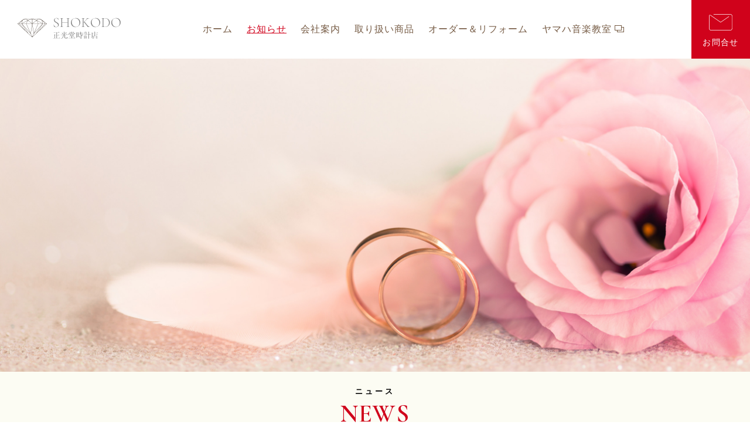

--- FILE ---
content_type: text/html; charset=UTF-8
request_url: https://j-shokodo.com/information/%E3%80%90%E3%81%94%E9%80%A3%E7%B5%A1%E3%80%91%E8%87%A8%E6%99%82%E4%BC%91%E6%A5%AD%E3%81%AE%E3%81%8A%E7%9F%A5%E3%82%89%E3%81%9B/
body_size: 32908
content:
<!doctype html>
<html>
<head>
<meta charset="UTF-8">

<meta name="keywords"  content="正光堂,正光堂時計店,福島,保原,ブライダル,ジュエリー,メガネ,眼鏡,時計,補聴器,修理,オーバーホール,結婚指輪,婚約指輪,リング,マリッジリング,真珠,パール,難聴,音楽教室,ヤマハ">
<link rel="apple-touch-icon" sizes="180x180" href="https://j-shokodo.com/wp-content/themes/shokodo/favicons/apple-touch-icon.png">
<link rel="icon" type="image/png" sizes="32x32" href="https://j-shokodo.com/wp-content/themes/shokodo/favicons/icon-32x32.png">
<link rel="icon" type="image/png" sizes="16x16" href="https://j-shokodo.com/wp-content/themes/shokodo/favicons/icon-16x16.png">
<link rel="manifest" href="https://j-shokodo.com/wp-content/themes/shokodo/favicons/manifest.json">

<link rel="stylesheet" href="https://j-shokodo.com/wp-content/themes/shokodo/css/normalize.css">
<link rel="stylesheet" href="https://j-shokodo.com/wp-content/themes/shokodo/css/magnific-popup.css">
<link rel="stylesheet" href="https://j-shokodo.com/wp-content/themes/shokodo/css/slick.css">
<link rel="stylesheet" href="https://j-shokodo.com/wp-content/themes/shokodo/css/style.css">

<script src="https://j-shokodo.com/wp-content/themes/shokodo/js/jquery-1.11.3.min.js"></script>
<script src="https://j-shokodo.com/wp-content/themes/shokodo/js/common.js"></script>
<script src="https://j-shokodo.com/wp-content/themes/shokodo/js/ofi.min.js"></script>
<script src="https://j-shokodo.com/wp-content/themes/shokodo/js/slick.min.js"></script>
<script src="https://j-shokodo.com/wp-content/themes/shokodo/js/jquery.matchHeight.js"></script>
<script src="https://j-shokodo.com/wp-content/themes/shokodo/js/fitie.js"></script>



		<!-- All in One SEO 4.6.9.1 - aioseo.com -->
		<title>【ご連絡】臨時休業のお知らせ - 正光堂時計店</title>
		<meta name="description" content="平素は格別のお引立てを賜り、厚く御礼申し上げます。 新型コロナウイルス感染拡大防止の為 下記期間、臨時休業とさ" />
		<meta name="robots" content="max-image-preview:large" />
		<link rel="canonical" href="https://j-shokodo.com/information/%e3%80%90%e3%81%94%e9%80%a3%e7%b5%a1%e3%80%91%e8%87%a8%e6%99%82%e4%bc%91%e6%a5%ad%e3%81%ae%e3%81%8a%e7%9f%a5%e3%82%89%e3%81%9b/" />
		<meta name="generator" content="All in One SEO (AIOSEO) 4.6.9.1" />
		<meta property="og:locale" content="ja_JP" />
		<meta property="og:site_name" content="正光堂時計店 - Just another WordPress site" />
		<meta property="og:type" content="article" />
		<meta property="og:title" content="【ご連絡】臨時休業のお知らせ - 正光堂時計店" />
		<meta property="og:description" content="平素は格別のお引立てを賜り、厚く御礼申し上げます。 新型コロナウイルス感染拡大防止の為 下記期間、臨時休業とさ" />
		<meta property="og:url" content="https://j-shokodo.com/information/%e3%80%90%e3%81%94%e9%80%a3%e7%b5%a1%e3%80%91%e8%87%a8%e6%99%82%e4%bc%91%e6%a5%ad%e3%81%ae%e3%81%8a%e7%9f%a5%e3%82%89%e3%81%9b/" />
		<meta property="article:published_time" content="2020-04-30T08:58:25+00:00" />
		<meta property="article:modified_time" content="2020-05-01T09:31:30+00:00" />
		<meta name="twitter:card" content="summary_large_image" />
		<meta name="twitter:title" content="【ご連絡】臨時休業のお知らせ - 正光堂時計店" />
		<meta name="twitter:description" content="平素は格別のお引立てを賜り、厚く御礼申し上げます。 新型コロナウイルス感染拡大防止の為 下記期間、臨時休業とさ" />
		<script type="application/ld+json" class="aioseo-schema">
			{"@context":"https:\/\/schema.org","@graph":[{"@type":"BreadcrumbList","@id":"https:\/\/j-shokodo.com\/information\/%e3%80%90%e3%81%94%e9%80%a3%e7%b5%a1%e3%80%91%e8%87%a8%e6%99%82%e4%bc%91%e6%a5%ad%e3%81%ae%e3%81%8a%e7%9f%a5%e3%82%89%e3%81%9b\/#breadcrumblist","itemListElement":[{"@type":"ListItem","@id":"https:\/\/j-shokodo.com\/#listItem","position":1,"name":"\u5bb6","item":"https:\/\/j-shokodo.com\/","nextItem":"https:\/\/j-shokodo.com\/information\/%e3%80%90%e3%81%94%e9%80%a3%e7%b5%a1%e3%80%91%e8%87%a8%e6%99%82%e4%bc%91%e6%a5%ad%e3%81%ae%e3%81%8a%e7%9f%a5%e3%82%89%e3%81%9b\/#listItem"},{"@type":"ListItem","@id":"https:\/\/j-shokodo.com\/information\/%e3%80%90%e3%81%94%e9%80%a3%e7%b5%a1%e3%80%91%e8%87%a8%e6%99%82%e4%bc%91%e6%a5%ad%e3%81%ae%e3%81%8a%e7%9f%a5%e3%82%89%e3%81%9b\/#listItem","position":2,"name":"\u3010\u3054\u9023\u7d61\u3011\u81e8\u6642\u4f11\u696d\u306e\u304a\u77e5\u3089\u305b","previousItem":"https:\/\/j-shokodo.com\/#listItem"}]},{"@type":"Organization","@id":"https:\/\/j-shokodo.com\/#organization","name":"\u6b63\u5149\u5802\u6642\u8a08\u5e97","description":"Just another WordPress site","url":"https:\/\/j-shokodo.com\/"},{"@type":"WebPage","@id":"https:\/\/j-shokodo.com\/information\/%e3%80%90%e3%81%94%e9%80%a3%e7%b5%a1%e3%80%91%e8%87%a8%e6%99%82%e4%bc%91%e6%a5%ad%e3%81%ae%e3%81%8a%e7%9f%a5%e3%82%89%e3%81%9b\/#webpage","url":"https:\/\/j-shokodo.com\/information\/%e3%80%90%e3%81%94%e9%80%a3%e7%b5%a1%e3%80%91%e8%87%a8%e6%99%82%e4%bc%91%e6%a5%ad%e3%81%ae%e3%81%8a%e7%9f%a5%e3%82%89%e3%81%9b\/","name":"\u3010\u3054\u9023\u7d61\u3011\u81e8\u6642\u4f11\u696d\u306e\u304a\u77e5\u3089\u305b - \u6b63\u5149\u5802\u6642\u8a08\u5e97","description":"\u5e73\u7d20\u306f\u683c\u5225\u306e\u304a\u5f15\u7acb\u3066\u3092\u8cdc\u308a\u3001\u539a\u304f\u5fa1\u793c\u7533\u3057\u4e0a\u3052\u307e\u3059\u3002 \u65b0\u578b\u30b3\u30ed\u30ca\u30a6\u30a4\u30eb\u30b9\u611f\u67d3\u62e1\u5927\u9632\u6b62\u306e\u70ba \u4e0b\u8a18\u671f\u9593\u3001\u81e8\u6642\u4f11\u696d\u3068\u3055","inLanguage":"ja","isPartOf":{"@id":"https:\/\/j-shokodo.com\/#website"},"breadcrumb":{"@id":"https:\/\/j-shokodo.com\/information\/%e3%80%90%e3%81%94%e9%80%a3%e7%b5%a1%e3%80%91%e8%87%a8%e6%99%82%e4%bc%91%e6%a5%ad%e3%81%ae%e3%81%8a%e7%9f%a5%e3%82%89%e3%81%9b\/#breadcrumblist"},"image":{"@type":"ImageObject","url":"https:\/\/j-shokodo.com\/wp-content\/uploads\/2020\/05\/3cd0713cfa3526cc609346b45ca4af86.jpg","@id":"https:\/\/j-shokodo.com\/information\/%e3%80%90%e3%81%94%e9%80%a3%e7%b5%a1%e3%80%91%e8%87%a8%e6%99%82%e4%bc%91%e6%a5%ad%e3%81%ae%e3%81%8a%e7%9f%a5%e3%82%89%e3%81%9b\/#mainImage","width":2024,"height":1433},"primaryImageOfPage":{"@id":"https:\/\/j-shokodo.com\/information\/%e3%80%90%e3%81%94%e9%80%a3%e7%b5%a1%e3%80%91%e8%87%a8%e6%99%82%e4%bc%91%e6%a5%ad%e3%81%ae%e3%81%8a%e7%9f%a5%e3%82%89%e3%81%9b\/#mainImage"},"datePublished":"2020-04-30T17:58:25+09:00","dateModified":"2020-05-01T18:31:30+09:00"},{"@type":"WebSite","@id":"https:\/\/j-shokodo.com\/#website","url":"https:\/\/j-shokodo.com\/","name":"\u6b63\u5149\u5802\u6642\u8a08\u5e97","description":"Just another WordPress site","inLanguage":"ja","publisher":{"@id":"https:\/\/j-shokodo.com\/#organization"}}]}
		</script>
		<!-- All in One SEO -->

<script type="text/javascript">
/* <![CDATA[ */
window._wpemojiSettings = {"baseUrl":"https:\/\/s.w.org\/images\/core\/emoji\/15.0.3\/72x72\/","ext":".png","svgUrl":"https:\/\/s.w.org\/images\/core\/emoji\/15.0.3\/svg\/","svgExt":".svg","source":{"concatemoji":"https:\/\/j-shokodo.com\/wp-includes\/js\/wp-emoji-release.min.js?ver=6.6.4"}};
/*! This file is auto-generated */
!function(i,n){var o,s,e;function c(e){try{var t={supportTests:e,timestamp:(new Date).valueOf()};sessionStorage.setItem(o,JSON.stringify(t))}catch(e){}}function p(e,t,n){e.clearRect(0,0,e.canvas.width,e.canvas.height),e.fillText(t,0,0);var t=new Uint32Array(e.getImageData(0,0,e.canvas.width,e.canvas.height).data),r=(e.clearRect(0,0,e.canvas.width,e.canvas.height),e.fillText(n,0,0),new Uint32Array(e.getImageData(0,0,e.canvas.width,e.canvas.height).data));return t.every(function(e,t){return e===r[t]})}function u(e,t,n){switch(t){case"flag":return n(e,"\ud83c\udff3\ufe0f\u200d\u26a7\ufe0f","\ud83c\udff3\ufe0f\u200b\u26a7\ufe0f")?!1:!n(e,"\ud83c\uddfa\ud83c\uddf3","\ud83c\uddfa\u200b\ud83c\uddf3")&&!n(e,"\ud83c\udff4\udb40\udc67\udb40\udc62\udb40\udc65\udb40\udc6e\udb40\udc67\udb40\udc7f","\ud83c\udff4\u200b\udb40\udc67\u200b\udb40\udc62\u200b\udb40\udc65\u200b\udb40\udc6e\u200b\udb40\udc67\u200b\udb40\udc7f");case"emoji":return!n(e,"\ud83d\udc26\u200d\u2b1b","\ud83d\udc26\u200b\u2b1b")}return!1}function f(e,t,n){var r="undefined"!=typeof WorkerGlobalScope&&self instanceof WorkerGlobalScope?new OffscreenCanvas(300,150):i.createElement("canvas"),a=r.getContext("2d",{willReadFrequently:!0}),o=(a.textBaseline="top",a.font="600 32px Arial",{});return e.forEach(function(e){o[e]=t(a,e,n)}),o}function t(e){var t=i.createElement("script");t.src=e,t.defer=!0,i.head.appendChild(t)}"undefined"!=typeof Promise&&(o="wpEmojiSettingsSupports",s=["flag","emoji"],n.supports={everything:!0,everythingExceptFlag:!0},e=new Promise(function(e){i.addEventListener("DOMContentLoaded",e,{once:!0})}),new Promise(function(t){var n=function(){try{var e=JSON.parse(sessionStorage.getItem(o));if("object"==typeof e&&"number"==typeof e.timestamp&&(new Date).valueOf()<e.timestamp+604800&&"object"==typeof e.supportTests)return e.supportTests}catch(e){}return null}();if(!n){if("undefined"!=typeof Worker&&"undefined"!=typeof OffscreenCanvas&&"undefined"!=typeof URL&&URL.createObjectURL&&"undefined"!=typeof Blob)try{var e="postMessage("+f.toString()+"("+[JSON.stringify(s),u.toString(),p.toString()].join(",")+"));",r=new Blob([e],{type:"text/javascript"}),a=new Worker(URL.createObjectURL(r),{name:"wpTestEmojiSupports"});return void(a.onmessage=function(e){c(n=e.data),a.terminate(),t(n)})}catch(e){}c(n=f(s,u,p))}t(n)}).then(function(e){for(var t in e)n.supports[t]=e[t],n.supports.everything=n.supports.everything&&n.supports[t],"flag"!==t&&(n.supports.everythingExceptFlag=n.supports.everythingExceptFlag&&n.supports[t]);n.supports.everythingExceptFlag=n.supports.everythingExceptFlag&&!n.supports.flag,n.DOMReady=!1,n.readyCallback=function(){n.DOMReady=!0}}).then(function(){return e}).then(function(){var e;n.supports.everything||(n.readyCallback(),(e=n.source||{}).concatemoji?t(e.concatemoji):e.wpemoji&&e.twemoji&&(t(e.twemoji),t(e.wpemoji)))}))}((window,document),window._wpemojiSettings);
/* ]]> */
</script>
<style id='wp-emoji-styles-inline-css' type='text/css'>

	img.wp-smiley, img.emoji {
		display: inline !important;
		border: none !important;
		box-shadow: none !important;
		height: 1em !important;
		width: 1em !important;
		margin: 0 0.07em !important;
		vertical-align: -0.1em !important;
		background: none !important;
		padding: 0 !important;
	}
</style>
<link rel='stylesheet' id='wp-block-library-css' href='https://j-shokodo.com/wp-includes/css/dist/block-library/style.min.css?ver=6.6.4' type='text/css' media='all' />
<style id='classic-theme-styles-inline-css' type='text/css'>
/*! This file is auto-generated */
.wp-block-button__link{color:#fff;background-color:#32373c;border-radius:9999px;box-shadow:none;text-decoration:none;padding:calc(.667em + 2px) calc(1.333em + 2px);font-size:1.125em}.wp-block-file__button{background:#32373c;color:#fff;text-decoration:none}
</style>
<style id='global-styles-inline-css' type='text/css'>
:root{--wp--preset--aspect-ratio--square: 1;--wp--preset--aspect-ratio--4-3: 4/3;--wp--preset--aspect-ratio--3-4: 3/4;--wp--preset--aspect-ratio--3-2: 3/2;--wp--preset--aspect-ratio--2-3: 2/3;--wp--preset--aspect-ratio--16-9: 16/9;--wp--preset--aspect-ratio--9-16: 9/16;--wp--preset--color--black: #000000;--wp--preset--color--cyan-bluish-gray: #abb8c3;--wp--preset--color--white: #ffffff;--wp--preset--color--pale-pink: #f78da7;--wp--preset--color--vivid-red: #cf2e2e;--wp--preset--color--luminous-vivid-orange: #ff6900;--wp--preset--color--luminous-vivid-amber: #fcb900;--wp--preset--color--light-green-cyan: #7bdcb5;--wp--preset--color--vivid-green-cyan: #00d084;--wp--preset--color--pale-cyan-blue: #8ed1fc;--wp--preset--color--vivid-cyan-blue: #0693e3;--wp--preset--color--vivid-purple: #9b51e0;--wp--preset--gradient--vivid-cyan-blue-to-vivid-purple: linear-gradient(135deg,rgba(6,147,227,1) 0%,rgb(155,81,224) 100%);--wp--preset--gradient--light-green-cyan-to-vivid-green-cyan: linear-gradient(135deg,rgb(122,220,180) 0%,rgb(0,208,130) 100%);--wp--preset--gradient--luminous-vivid-amber-to-luminous-vivid-orange: linear-gradient(135deg,rgba(252,185,0,1) 0%,rgba(255,105,0,1) 100%);--wp--preset--gradient--luminous-vivid-orange-to-vivid-red: linear-gradient(135deg,rgba(255,105,0,1) 0%,rgb(207,46,46) 100%);--wp--preset--gradient--very-light-gray-to-cyan-bluish-gray: linear-gradient(135deg,rgb(238,238,238) 0%,rgb(169,184,195) 100%);--wp--preset--gradient--cool-to-warm-spectrum: linear-gradient(135deg,rgb(74,234,220) 0%,rgb(151,120,209) 20%,rgb(207,42,186) 40%,rgb(238,44,130) 60%,rgb(251,105,98) 80%,rgb(254,248,76) 100%);--wp--preset--gradient--blush-light-purple: linear-gradient(135deg,rgb(255,206,236) 0%,rgb(152,150,240) 100%);--wp--preset--gradient--blush-bordeaux: linear-gradient(135deg,rgb(254,205,165) 0%,rgb(254,45,45) 50%,rgb(107,0,62) 100%);--wp--preset--gradient--luminous-dusk: linear-gradient(135deg,rgb(255,203,112) 0%,rgb(199,81,192) 50%,rgb(65,88,208) 100%);--wp--preset--gradient--pale-ocean: linear-gradient(135deg,rgb(255,245,203) 0%,rgb(182,227,212) 50%,rgb(51,167,181) 100%);--wp--preset--gradient--electric-grass: linear-gradient(135deg,rgb(202,248,128) 0%,rgb(113,206,126) 100%);--wp--preset--gradient--midnight: linear-gradient(135deg,rgb(2,3,129) 0%,rgb(40,116,252) 100%);--wp--preset--font-size--small: 13px;--wp--preset--font-size--medium: 20px;--wp--preset--font-size--large: 36px;--wp--preset--font-size--x-large: 42px;--wp--preset--spacing--20: 0.44rem;--wp--preset--spacing--30: 0.67rem;--wp--preset--spacing--40: 1rem;--wp--preset--spacing--50: 1.5rem;--wp--preset--spacing--60: 2.25rem;--wp--preset--spacing--70: 3.38rem;--wp--preset--spacing--80: 5.06rem;--wp--preset--shadow--natural: 6px 6px 9px rgba(0, 0, 0, 0.2);--wp--preset--shadow--deep: 12px 12px 50px rgba(0, 0, 0, 0.4);--wp--preset--shadow--sharp: 6px 6px 0px rgba(0, 0, 0, 0.2);--wp--preset--shadow--outlined: 6px 6px 0px -3px rgba(255, 255, 255, 1), 6px 6px rgba(0, 0, 0, 1);--wp--preset--shadow--crisp: 6px 6px 0px rgba(0, 0, 0, 1);}:where(.is-layout-flex){gap: 0.5em;}:where(.is-layout-grid){gap: 0.5em;}body .is-layout-flex{display: flex;}.is-layout-flex{flex-wrap: wrap;align-items: center;}.is-layout-flex > :is(*, div){margin: 0;}body .is-layout-grid{display: grid;}.is-layout-grid > :is(*, div){margin: 0;}:where(.wp-block-columns.is-layout-flex){gap: 2em;}:where(.wp-block-columns.is-layout-grid){gap: 2em;}:where(.wp-block-post-template.is-layout-flex){gap: 1.25em;}:where(.wp-block-post-template.is-layout-grid){gap: 1.25em;}.has-black-color{color: var(--wp--preset--color--black) !important;}.has-cyan-bluish-gray-color{color: var(--wp--preset--color--cyan-bluish-gray) !important;}.has-white-color{color: var(--wp--preset--color--white) !important;}.has-pale-pink-color{color: var(--wp--preset--color--pale-pink) !important;}.has-vivid-red-color{color: var(--wp--preset--color--vivid-red) !important;}.has-luminous-vivid-orange-color{color: var(--wp--preset--color--luminous-vivid-orange) !important;}.has-luminous-vivid-amber-color{color: var(--wp--preset--color--luminous-vivid-amber) !important;}.has-light-green-cyan-color{color: var(--wp--preset--color--light-green-cyan) !important;}.has-vivid-green-cyan-color{color: var(--wp--preset--color--vivid-green-cyan) !important;}.has-pale-cyan-blue-color{color: var(--wp--preset--color--pale-cyan-blue) !important;}.has-vivid-cyan-blue-color{color: var(--wp--preset--color--vivid-cyan-blue) !important;}.has-vivid-purple-color{color: var(--wp--preset--color--vivid-purple) !important;}.has-black-background-color{background-color: var(--wp--preset--color--black) !important;}.has-cyan-bluish-gray-background-color{background-color: var(--wp--preset--color--cyan-bluish-gray) !important;}.has-white-background-color{background-color: var(--wp--preset--color--white) !important;}.has-pale-pink-background-color{background-color: var(--wp--preset--color--pale-pink) !important;}.has-vivid-red-background-color{background-color: var(--wp--preset--color--vivid-red) !important;}.has-luminous-vivid-orange-background-color{background-color: var(--wp--preset--color--luminous-vivid-orange) !important;}.has-luminous-vivid-amber-background-color{background-color: var(--wp--preset--color--luminous-vivid-amber) !important;}.has-light-green-cyan-background-color{background-color: var(--wp--preset--color--light-green-cyan) !important;}.has-vivid-green-cyan-background-color{background-color: var(--wp--preset--color--vivid-green-cyan) !important;}.has-pale-cyan-blue-background-color{background-color: var(--wp--preset--color--pale-cyan-blue) !important;}.has-vivid-cyan-blue-background-color{background-color: var(--wp--preset--color--vivid-cyan-blue) !important;}.has-vivid-purple-background-color{background-color: var(--wp--preset--color--vivid-purple) !important;}.has-black-border-color{border-color: var(--wp--preset--color--black) !important;}.has-cyan-bluish-gray-border-color{border-color: var(--wp--preset--color--cyan-bluish-gray) !important;}.has-white-border-color{border-color: var(--wp--preset--color--white) !important;}.has-pale-pink-border-color{border-color: var(--wp--preset--color--pale-pink) !important;}.has-vivid-red-border-color{border-color: var(--wp--preset--color--vivid-red) !important;}.has-luminous-vivid-orange-border-color{border-color: var(--wp--preset--color--luminous-vivid-orange) !important;}.has-luminous-vivid-amber-border-color{border-color: var(--wp--preset--color--luminous-vivid-amber) !important;}.has-light-green-cyan-border-color{border-color: var(--wp--preset--color--light-green-cyan) !important;}.has-vivid-green-cyan-border-color{border-color: var(--wp--preset--color--vivid-green-cyan) !important;}.has-pale-cyan-blue-border-color{border-color: var(--wp--preset--color--pale-cyan-blue) !important;}.has-vivid-cyan-blue-border-color{border-color: var(--wp--preset--color--vivid-cyan-blue) !important;}.has-vivid-purple-border-color{border-color: var(--wp--preset--color--vivid-purple) !important;}.has-vivid-cyan-blue-to-vivid-purple-gradient-background{background: var(--wp--preset--gradient--vivid-cyan-blue-to-vivid-purple) !important;}.has-light-green-cyan-to-vivid-green-cyan-gradient-background{background: var(--wp--preset--gradient--light-green-cyan-to-vivid-green-cyan) !important;}.has-luminous-vivid-amber-to-luminous-vivid-orange-gradient-background{background: var(--wp--preset--gradient--luminous-vivid-amber-to-luminous-vivid-orange) !important;}.has-luminous-vivid-orange-to-vivid-red-gradient-background{background: var(--wp--preset--gradient--luminous-vivid-orange-to-vivid-red) !important;}.has-very-light-gray-to-cyan-bluish-gray-gradient-background{background: var(--wp--preset--gradient--very-light-gray-to-cyan-bluish-gray) !important;}.has-cool-to-warm-spectrum-gradient-background{background: var(--wp--preset--gradient--cool-to-warm-spectrum) !important;}.has-blush-light-purple-gradient-background{background: var(--wp--preset--gradient--blush-light-purple) !important;}.has-blush-bordeaux-gradient-background{background: var(--wp--preset--gradient--blush-bordeaux) !important;}.has-luminous-dusk-gradient-background{background: var(--wp--preset--gradient--luminous-dusk) !important;}.has-pale-ocean-gradient-background{background: var(--wp--preset--gradient--pale-ocean) !important;}.has-electric-grass-gradient-background{background: var(--wp--preset--gradient--electric-grass) !important;}.has-midnight-gradient-background{background: var(--wp--preset--gradient--midnight) !important;}.has-small-font-size{font-size: var(--wp--preset--font-size--small) !important;}.has-medium-font-size{font-size: var(--wp--preset--font-size--medium) !important;}.has-large-font-size{font-size: var(--wp--preset--font-size--large) !important;}.has-x-large-font-size{font-size: var(--wp--preset--font-size--x-large) !important;}
:where(.wp-block-post-template.is-layout-flex){gap: 1.25em;}:where(.wp-block-post-template.is-layout-grid){gap: 1.25em;}
:where(.wp-block-columns.is-layout-flex){gap: 2em;}:where(.wp-block-columns.is-layout-grid){gap: 2em;}
:root :where(.wp-block-pullquote){font-size: 1.5em;line-height: 1.6;}
</style>
<link rel='stylesheet' id='contact-form-7-css' href='https://j-shokodo.com/wp-content/plugins/contact-form-7/includes/css/styles.css?ver=5.9.8' type='text/css' media='all' />
<link rel="https://api.w.org/" href="https://j-shokodo.com/wp-json/" /><link rel="EditURI" type="application/rsd+xml" title="RSD" href="https://j-shokodo.com/xmlrpc.php?rsd" />
<meta name="generator" content="WordPress 6.6.4" />
<link rel='shortlink' href='https://j-shokodo.com/?p=578' />
<link rel="alternate" title="oEmbed (JSON)" type="application/json+oembed" href="https://j-shokodo.com/wp-json/oembed/1.0/embed?url=https%3A%2F%2Fj-shokodo.com%2Finformation%2F%25e3%2580%2590%25e3%2581%2594%25e9%2580%25a3%25e7%25b5%25a1%25e3%2580%2591%25e8%2587%25a8%25e6%2599%2582%25e4%25bc%2591%25e6%25a5%25ad%25e3%2581%25ae%25e3%2581%258a%25e7%259f%25a5%25e3%2582%2589%25e3%2581%259b%2F" />
<link rel="alternate" title="oEmbed (XML)" type="text/xml+oembed" href="https://j-shokodo.com/wp-json/oembed/1.0/embed?url=https%3A%2F%2Fj-shokodo.com%2Finformation%2F%25e3%2580%2590%25e3%2581%2594%25e9%2580%25a3%25e7%25b5%25a1%25e3%2580%2591%25e8%2587%25a8%25e6%2599%2582%25e4%25bc%2591%25e6%25a5%25ad%25e3%2581%25ae%25e3%2581%258a%25e7%259f%25a5%25e3%2582%2589%25e3%2581%259b%2F&#038;format=xml" />
	<!-- Global site tag (gtag.js) - Google Analytics -->
<script async src="https://www.googletagmanager.com/gtag/js?id=UA-135002255-1"></script>
<script>
  window.dataLayer = window.dataLayer || [];
  function gtag(){dataLayer.push(arguments);}
  gtag('js', new Date());

  gtag('config', 'UA-135002255-1');
</script>

</head>

<body id="top" class="information-template-default single single-information postid-578">

	<div class="container">

		<header class="header">
  <h1 class="siteTtl"><a href="https://j-shokodo.com/"><img src="https://j-shokodo.com/wp-content/themes/shokodo/img/logo.svg" alt="SHOKODO" class="headerLogo"></a></h1>
  <div class="sp navBtn"><span></span><span></span><span></span></div>
  <nav class="nav">
    <div class="navInner">
      <ul class="list cf">
        <li><a href="https://j-shokodo.com/" >ホーム</a></li>
        <li><a href="https://j-shokodo.com/information/" class="current">お知らせ</a></li>
        <li><a href="https://j-shokodo.com/company_profile/" >会社案内</a></li>
        <li class="product">
          <a >取り扱い商品</a>
          <div class="dropdown">
            <ul>
              <li>
                <a href="https://j-shokodo.com/bridal/">
                  <span>ブライダル</span>
                  <p class="sub_txt">BRIDAL</p>
                  <img src="https://j-shokodo.com/wp-content/themes/shokodo/img/img_pro11.png">
                </a>
              </li>
              <li class="jewelry">
                <a href="https://j-shokodo.com/jewelry/">
                  <span>ジュエリー</span>
                  <p class="sub_txt">JEWELRY</p>
                  <img src="https://j-shokodo.com/wp-content/themes/shokodo/img/img_pro12.png">
                </a>
              </li>
              <li class="watch">
                <a href="https://j-shokodo.com/watch/">
                  <span>時計</span>
                  <p class="sub_txt">WATCH</p>
                  <img src="https://j-shokodo.com/wp-content/themes/shokodo/img/img_pro13.png">
                </a>
              </li>
              <li>
                <a href="https://j-shokodo.com/eyewear/">
                  <span>眼鏡</span>
                  <p class="sub_txt">EYEWEAR</p>
                  <img src="https://j-shokodo.com/wp-content/themes/shokodo/img/img_pro14.png">
                </a>
              </li>
              <li>
                <a href="https://j-shokodo.com/earwear/">
                  <span>補聴器</span>
                  <p class="sub_txt">HEARING AID</p>
                  <img src="https://j-shokodo.com/wp-content/themes/shokodo/img/img_pro15.png">
                </a>
              </li>
            </ul>
          </div>
        </li>
        <li><a href="https://j-shokodo.com/orderreform/" >オーダー＆リフォーム</a></li>
        <li class=""><a href="http://j-shokodo-musicschool.com/" target="_blank">ヤマハ音楽教室<img src="https://j-shokodo.com/wp-content/themes/shokodo/img/ico_target_blank.svg"></a></li>
      </ul>
    </div>
  </nav>
  <div class="nav_contact"><a href="https://j-shokodo.com/contact/"><img src="https://j-shokodo.com/wp-content/themes/shokodo/img/ico_mail.svg">お問合せ</a></div>
</header>

		<div class="contents">
			
			<section class="mv_lower">
				<div class="img_box imgFitBox">
          <img src="https://j-shokodo.com/wp-content/themes/shokodo/img/mv_news.jpg">
				</div>
        <div class="txt_box">
          <h1><span>ニュース</span>NEWS</h1>
        </div>
			</section>

			<section class="single_content">
				<div class="single_box">
                                  <div class="title_box">
              <p class="date">2020-04-30</p>
              <h3 class="title">【ご連絡】臨時休業のお知らせ</h3>
            </div>

            <div class="content">
              <p>平素は格別のお引立てを賜り、厚く御礼申し上げます。<br />
新型コロナウイルス感染拡大防止の為　下記期間、臨時休業とさせて頂きます。<br />
期間中は何かとご迷惑をおかけしますが、何卒ご了承の程宜しくお願い申し上げます。</p>
<p>５月　１日（金）短縮営業　ＡＭ１０：００～ＰＭ６：００　　　　　　　　　　　　　　　　　　　　　　　　　　　　　　５月　２日（土）臨時休業　　　　　　　　　　　　　　　　　　　　　　　　　　　　　　　　　　　　　　　　　　　　　５月　３日（日）臨時休業　　　　　　　　　　　　　　　　　　　　　　　　　　　　　　　　　　　　　　　　　　　　　　５月　４日（月）臨時休業　　　　　　　　　　　　　　　　　　　　　　　　　　　　　　　　　　　　　　　　　　　　　５月　５日（火）臨時休業　　　　　　　　　　　　　　　　　　　　　　　　　　　　　　　　　　　　　　　　　　　　　５月　６日（水）臨時休業　　　　　　　　　　　　　　　　　　　　　　　　　　　　　　　　　　　　　　　　　　　　　５月　７日（木）短縮営業　ＡＭ１０：００～ＰＭ６：００</p>
<p>※５月７日（木）以降の営業時間等につきましては、政府の方針にしたがい　　　　　　　　　　　　　　　　　　　　　　　当面の間は短縮営業とさせていただきますので、宜しくお願い致します。</p>
            </div>
            
          <!--pager-->
          <div class="pager">
            <ul>
              <li>
                <a href="https://j-shokodo.com/information/%e3%80%90%e9%87%8d%e8%a6%81%e3%80%91%e7%9f%ad%e7%b8%ae%e5%96%b6%e6%a5%ad%e5%bb%b6%e9%95%b7%e3%81%ae%e3%81%8a%e7%9f%a5%e3%82%89%e3%81%9b/" rel="next"><div class="btn btn_prev"><span class="arrow"></span>前へ</div></a>              </li>
              <li>
                <div class="btn btn_list"><a href="https://j-shokodo.com/information/">一覧へ戻る</a></div>
              </li>
              <li>
                <a href="https://j-shokodo.com/information/%e3%80%90%e9%87%8d%e8%a6%81%e3%80%91%e5%96%b6%e6%a5%ad%e6%99%82%e9%96%93%e7%9f%ad%e7%b8%ae%e3%81%ae%e3%81%8a%e7%9f%a5%e3%82%89%e3%81%9b/" rel="prev"><div class="btn btn_next">次へ<span class="arrow"></span></div></a>              </li>
            </ul>
          </div>
				</div>
			</section>		

		</div><!-- contents -->
	
	
<footer class="footer">
  <div class="footerNav">
    <ul class="list inner">
      <li>
        <h3><a class="disable">COMPANY</a></h3>
        <p><a href="https://j-shokodo.com/">ホーム</a></p>
        <p><a href="https://j-shokodo.com/company_profile/">会社案内</a></p>
        <p><a href="https://j-shokodo.com/privacy_policy/">プライバシーポリシー</a></p>
        <p><a href="https://j-shokodo.com/sitemap/">サイトマップ</a></p>
      </li>
      <li>
        <h3><a href="https://j-shokodo.com/information/">INFORMATION</a></h3>
        <p><a href="https://j-shokodo.com/information/">お知らせ一覧</a></p>
      </li>
      <li>
        <h3><a class="disable">PRODUCTS</a></h3>
        <p><a href="https://j-shokodo.com/bridal/">　−ブライダル</a></p>
        <p><a href="https://j-shokodo.com/jewelry/">　−ジュエリー</a></p>
        <p><a href="https://j-shokodo.com/watch/">　−時計</a></p>
        <p><a href="https://j-shokodo.com/eyewear/">　−眼鏡</a></p>
        <p><a href="https://j-shokodo.com/earwear/">　−補聴器</a></p>
      </li>
      <li>
        <h3><a class="disable">SPECIAL</a></h3>
        <p><a href="https://j-shokodo.com/orderreform/">オーダー＆リフォーム</a></p>
        <h3><a class="disable">OTHER</a></h3>
        <p><a href="http://j-shokodo-musicschool.com/" target="_blank">　−ヤマハ音楽教室</a></p>
        <p><a href="https://www.facebook.com/shokodo.co/" target="_blank">　−Facebook</a></p>
      </li>
      <li>
        <h3><a class="disable">INQUIRY</a></h3>
        <p><a href="https://j-shokodo.com/reservation/">　−来店予約</a></p>
        <p><a href="https://j-shokodo.com/contact/">　−お問合せ</a></p>
      </li>
    </ul>
  </div>
  <div class="footerBtm">
    <div class="retop"><a href="#top"><img src="https://j-shokodo.com/wp-content/themes/shokodo/img/ico_arrow01.svg" alt="TOP" class="off">上へ戻る</a></div>
    <a href="https://j-shokodo.com/"><img src="https://j-shokodo.com/wp-content/themes/shokodo/img/logo.svg"></a>
  </div>
  <div class="copyright">
    <p>&copy; 株式会社 正光堂時計店 all rights reserved.</p>
  </div>

</footer>
<script type="text/javascript" src="https://j-shokodo.com/wp-includes/js/dist/hooks.min.js?ver=2810c76e705dd1a53b18" id="wp-hooks-js"></script>
<script type="text/javascript" src="https://j-shokodo.com/wp-includes/js/dist/i18n.min.js?ver=5e580eb46a90c2b997e6" id="wp-i18n-js"></script>
<script type="text/javascript" id="wp-i18n-js-after">
/* <![CDATA[ */
wp.i18n.setLocaleData( { 'text direction\u0004ltr': [ 'ltr' ] } );
/* ]]> */
</script>
<script type="text/javascript" src="https://j-shokodo.com/wp-content/plugins/contact-form-7/includes/swv/js/index.js?ver=5.9.8" id="swv-js"></script>
<script type="text/javascript" id="contact-form-7-js-extra">
/* <![CDATA[ */
var wpcf7 = {"api":{"root":"https:\/\/j-shokodo.com\/wp-json\/","namespace":"contact-form-7\/v1"}};
/* ]]> */
</script>
<script type="text/javascript" id="contact-form-7-js-translations">
/* <![CDATA[ */
( function( domain, translations ) {
	var localeData = translations.locale_data[ domain ] || translations.locale_data.messages;
	localeData[""].domain = domain;
	wp.i18n.setLocaleData( localeData, domain );
} )( "contact-form-7", {"translation-revision-date":"2024-07-17 08:16:16+0000","generator":"GlotPress\/4.0.1","domain":"messages","locale_data":{"messages":{"":{"domain":"messages","plural-forms":"nplurals=1; plural=0;","lang":"ja_JP"},"This contact form is placed in the wrong place.":["\u3053\u306e\u30b3\u30f3\u30bf\u30af\u30c8\u30d5\u30a9\u30fc\u30e0\u306f\u9593\u9055\u3063\u305f\u4f4d\u7f6e\u306b\u7f6e\u304b\u308c\u3066\u3044\u307e\u3059\u3002"],"Error:":["\u30a8\u30e9\u30fc:"]}},"comment":{"reference":"includes\/js\/index.js"}} );
/* ]]> */
</script>
<script type="text/javascript" src="https://j-shokodo.com/wp-content/plugins/contact-form-7/includes/js/index.js?ver=5.9.8" id="contact-form-7-js"></script>
<script type="text/javascript" src="https://www.google.com/recaptcha/api.js?render=6Lc0rd8ZAAAAAK53k44RuIQEDPRaSV4PjnWNxul2&amp;ver=3.0" id="google-recaptcha-js"></script>
<script type="text/javascript" src="https://j-shokodo.com/wp-includes/js/dist/vendor/wp-polyfill.min.js?ver=3.15.0" id="wp-polyfill-js"></script>
<script type="text/javascript" id="wpcf7-recaptcha-js-extra">
/* <![CDATA[ */
var wpcf7_recaptcha = {"sitekey":"6Lc0rd8ZAAAAAK53k44RuIQEDPRaSV4PjnWNxul2","actions":{"homepage":"homepage","contactform":"contactform"}};
/* ]]> */
</script>
<script type="text/javascript" src="https://j-shokodo.com/wp-content/plugins/contact-form-7/modules/recaptcha/index.js?ver=5.9.8" id="wpcf7-recaptcha-js"></script>

</div><!-- container -->

</body>
</html>

--- FILE ---
content_type: text/html; charset=utf-8
request_url: https://www.google.com/recaptcha/api2/anchor?ar=1&k=6Lc0rd8ZAAAAAK53k44RuIQEDPRaSV4PjnWNxul2&co=aHR0cHM6Ly9qLXNob2tvZG8uY29tOjQ0Mw..&hl=en&v=PoyoqOPhxBO7pBk68S4YbpHZ&size=invisible&anchor-ms=20000&execute-ms=30000&cb=uq9opsqsng20
body_size: 48720
content:
<!DOCTYPE HTML><html dir="ltr" lang="en"><head><meta http-equiv="Content-Type" content="text/html; charset=UTF-8">
<meta http-equiv="X-UA-Compatible" content="IE=edge">
<title>reCAPTCHA</title>
<style type="text/css">
/* cyrillic-ext */
@font-face {
  font-family: 'Roboto';
  font-style: normal;
  font-weight: 400;
  font-stretch: 100%;
  src: url(//fonts.gstatic.com/s/roboto/v48/KFO7CnqEu92Fr1ME7kSn66aGLdTylUAMa3GUBHMdazTgWw.woff2) format('woff2');
  unicode-range: U+0460-052F, U+1C80-1C8A, U+20B4, U+2DE0-2DFF, U+A640-A69F, U+FE2E-FE2F;
}
/* cyrillic */
@font-face {
  font-family: 'Roboto';
  font-style: normal;
  font-weight: 400;
  font-stretch: 100%;
  src: url(//fonts.gstatic.com/s/roboto/v48/KFO7CnqEu92Fr1ME7kSn66aGLdTylUAMa3iUBHMdazTgWw.woff2) format('woff2');
  unicode-range: U+0301, U+0400-045F, U+0490-0491, U+04B0-04B1, U+2116;
}
/* greek-ext */
@font-face {
  font-family: 'Roboto';
  font-style: normal;
  font-weight: 400;
  font-stretch: 100%;
  src: url(//fonts.gstatic.com/s/roboto/v48/KFO7CnqEu92Fr1ME7kSn66aGLdTylUAMa3CUBHMdazTgWw.woff2) format('woff2');
  unicode-range: U+1F00-1FFF;
}
/* greek */
@font-face {
  font-family: 'Roboto';
  font-style: normal;
  font-weight: 400;
  font-stretch: 100%;
  src: url(//fonts.gstatic.com/s/roboto/v48/KFO7CnqEu92Fr1ME7kSn66aGLdTylUAMa3-UBHMdazTgWw.woff2) format('woff2');
  unicode-range: U+0370-0377, U+037A-037F, U+0384-038A, U+038C, U+038E-03A1, U+03A3-03FF;
}
/* math */
@font-face {
  font-family: 'Roboto';
  font-style: normal;
  font-weight: 400;
  font-stretch: 100%;
  src: url(//fonts.gstatic.com/s/roboto/v48/KFO7CnqEu92Fr1ME7kSn66aGLdTylUAMawCUBHMdazTgWw.woff2) format('woff2');
  unicode-range: U+0302-0303, U+0305, U+0307-0308, U+0310, U+0312, U+0315, U+031A, U+0326-0327, U+032C, U+032F-0330, U+0332-0333, U+0338, U+033A, U+0346, U+034D, U+0391-03A1, U+03A3-03A9, U+03B1-03C9, U+03D1, U+03D5-03D6, U+03F0-03F1, U+03F4-03F5, U+2016-2017, U+2034-2038, U+203C, U+2040, U+2043, U+2047, U+2050, U+2057, U+205F, U+2070-2071, U+2074-208E, U+2090-209C, U+20D0-20DC, U+20E1, U+20E5-20EF, U+2100-2112, U+2114-2115, U+2117-2121, U+2123-214F, U+2190, U+2192, U+2194-21AE, U+21B0-21E5, U+21F1-21F2, U+21F4-2211, U+2213-2214, U+2216-22FF, U+2308-230B, U+2310, U+2319, U+231C-2321, U+2336-237A, U+237C, U+2395, U+239B-23B7, U+23D0, U+23DC-23E1, U+2474-2475, U+25AF, U+25B3, U+25B7, U+25BD, U+25C1, U+25CA, U+25CC, U+25FB, U+266D-266F, U+27C0-27FF, U+2900-2AFF, U+2B0E-2B11, U+2B30-2B4C, U+2BFE, U+3030, U+FF5B, U+FF5D, U+1D400-1D7FF, U+1EE00-1EEFF;
}
/* symbols */
@font-face {
  font-family: 'Roboto';
  font-style: normal;
  font-weight: 400;
  font-stretch: 100%;
  src: url(//fonts.gstatic.com/s/roboto/v48/KFO7CnqEu92Fr1ME7kSn66aGLdTylUAMaxKUBHMdazTgWw.woff2) format('woff2');
  unicode-range: U+0001-000C, U+000E-001F, U+007F-009F, U+20DD-20E0, U+20E2-20E4, U+2150-218F, U+2190, U+2192, U+2194-2199, U+21AF, U+21E6-21F0, U+21F3, U+2218-2219, U+2299, U+22C4-22C6, U+2300-243F, U+2440-244A, U+2460-24FF, U+25A0-27BF, U+2800-28FF, U+2921-2922, U+2981, U+29BF, U+29EB, U+2B00-2BFF, U+4DC0-4DFF, U+FFF9-FFFB, U+10140-1018E, U+10190-1019C, U+101A0, U+101D0-101FD, U+102E0-102FB, U+10E60-10E7E, U+1D2C0-1D2D3, U+1D2E0-1D37F, U+1F000-1F0FF, U+1F100-1F1AD, U+1F1E6-1F1FF, U+1F30D-1F30F, U+1F315, U+1F31C, U+1F31E, U+1F320-1F32C, U+1F336, U+1F378, U+1F37D, U+1F382, U+1F393-1F39F, U+1F3A7-1F3A8, U+1F3AC-1F3AF, U+1F3C2, U+1F3C4-1F3C6, U+1F3CA-1F3CE, U+1F3D4-1F3E0, U+1F3ED, U+1F3F1-1F3F3, U+1F3F5-1F3F7, U+1F408, U+1F415, U+1F41F, U+1F426, U+1F43F, U+1F441-1F442, U+1F444, U+1F446-1F449, U+1F44C-1F44E, U+1F453, U+1F46A, U+1F47D, U+1F4A3, U+1F4B0, U+1F4B3, U+1F4B9, U+1F4BB, U+1F4BF, U+1F4C8-1F4CB, U+1F4D6, U+1F4DA, U+1F4DF, U+1F4E3-1F4E6, U+1F4EA-1F4ED, U+1F4F7, U+1F4F9-1F4FB, U+1F4FD-1F4FE, U+1F503, U+1F507-1F50B, U+1F50D, U+1F512-1F513, U+1F53E-1F54A, U+1F54F-1F5FA, U+1F610, U+1F650-1F67F, U+1F687, U+1F68D, U+1F691, U+1F694, U+1F698, U+1F6AD, U+1F6B2, U+1F6B9-1F6BA, U+1F6BC, U+1F6C6-1F6CF, U+1F6D3-1F6D7, U+1F6E0-1F6EA, U+1F6F0-1F6F3, U+1F6F7-1F6FC, U+1F700-1F7FF, U+1F800-1F80B, U+1F810-1F847, U+1F850-1F859, U+1F860-1F887, U+1F890-1F8AD, U+1F8B0-1F8BB, U+1F8C0-1F8C1, U+1F900-1F90B, U+1F93B, U+1F946, U+1F984, U+1F996, U+1F9E9, U+1FA00-1FA6F, U+1FA70-1FA7C, U+1FA80-1FA89, U+1FA8F-1FAC6, U+1FACE-1FADC, U+1FADF-1FAE9, U+1FAF0-1FAF8, U+1FB00-1FBFF;
}
/* vietnamese */
@font-face {
  font-family: 'Roboto';
  font-style: normal;
  font-weight: 400;
  font-stretch: 100%;
  src: url(//fonts.gstatic.com/s/roboto/v48/KFO7CnqEu92Fr1ME7kSn66aGLdTylUAMa3OUBHMdazTgWw.woff2) format('woff2');
  unicode-range: U+0102-0103, U+0110-0111, U+0128-0129, U+0168-0169, U+01A0-01A1, U+01AF-01B0, U+0300-0301, U+0303-0304, U+0308-0309, U+0323, U+0329, U+1EA0-1EF9, U+20AB;
}
/* latin-ext */
@font-face {
  font-family: 'Roboto';
  font-style: normal;
  font-weight: 400;
  font-stretch: 100%;
  src: url(//fonts.gstatic.com/s/roboto/v48/KFO7CnqEu92Fr1ME7kSn66aGLdTylUAMa3KUBHMdazTgWw.woff2) format('woff2');
  unicode-range: U+0100-02BA, U+02BD-02C5, U+02C7-02CC, U+02CE-02D7, U+02DD-02FF, U+0304, U+0308, U+0329, U+1D00-1DBF, U+1E00-1E9F, U+1EF2-1EFF, U+2020, U+20A0-20AB, U+20AD-20C0, U+2113, U+2C60-2C7F, U+A720-A7FF;
}
/* latin */
@font-face {
  font-family: 'Roboto';
  font-style: normal;
  font-weight: 400;
  font-stretch: 100%;
  src: url(//fonts.gstatic.com/s/roboto/v48/KFO7CnqEu92Fr1ME7kSn66aGLdTylUAMa3yUBHMdazQ.woff2) format('woff2');
  unicode-range: U+0000-00FF, U+0131, U+0152-0153, U+02BB-02BC, U+02C6, U+02DA, U+02DC, U+0304, U+0308, U+0329, U+2000-206F, U+20AC, U+2122, U+2191, U+2193, U+2212, U+2215, U+FEFF, U+FFFD;
}
/* cyrillic-ext */
@font-face {
  font-family: 'Roboto';
  font-style: normal;
  font-weight: 500;
  font-stretch: 100%;
  src: url(//fonts.gstatic.com/s/roboto/v48/KFO7CnqEu92Fr1ME7kSn66aGLdTylUAMa3GUBHMdazTgWw.woff2) format('woff2');
  unicode-range: U+0460-052F, U+1C80-1C8A, U+20B4, U+2DE0-2DFF, U+A640-A69F, U+FE2E-FE2F;
}
/* cyrillic */
@font-face {
  font-family: 'Roboto';
  font-style: normal;
  font-weight: 500;
  font-stretch: 100%;
  src: url(//fonts.gstatic.com/s/roboto/v48/KFO7CnqEu92Fr1ME7kSn66aGLdTylUAMa3iUBHMdazTgWw.woff2) format('woff2');
  unicode-range: U+0301, U+0400-045F, U+0490-0491, U+04B0-04B1, U+2116;
}
/* greek-ext */
@font-face {
  font-family: 'Roboto';
  font-style: normal;
  font-weight: 500;
  font-stretch: 100%;
  src: url(//fonts.gstatic.com/s/roboto/v48/KFO7CnqEu92Fr1ME7kSn66aGLdTylUAMa3CUBHMdazTgWw.woff2) format('woff2');
  unicode-range: U+1F00-1FFF;
}
/* greek */
@font-face {
  font-family: 'Roboto';
  font-style: normal;
  font-weight: 500;
  font-stretch: 100%;
  src: url(//fonts.gstatic.com/s/roboto/v48/KFO7CnqEu92Fr1ME7kSn66aGLdTylUAMa3-UBHMdazTgWw.woff2) format('woff2');
  unicode-range: U+0370-0377, U+037A-037F, U+0384-038A, U+038C, U+038E-03A1, U+03A3-03FF;
}
/* math */
@font-face {
  font-family: 'Roboto';
  font-style: normal;
  font-weight: 500;
  font-stretch: 100%;
  src: url(//fonts.gstatic.com/s/roboto/v48/KFO7CnqEu92Fr1ME7kSn66aGLdTylUAMawCUBHMdazTgWw.woff2) format('woff2');
  unicode-range: U+0302-0303, U+0305, U+0307-0308, U+0310, U+0312, U+0315, U+031A, U+0326-0327, U+032C, U+032F-0330, U+0332-0333, U+0338, U+033A, U+0346, U+034D, U+0391-03A1, U+03A3-03A9, U+03B1-03C9, U+03D1, U+03D5-03D6, U+03F0-03F1, U+03F4-03F5, U+2016-2017, U+2034-2038, U+203C, U+2040, U+2043, U+2047, U+2050, U+2057, U+205F, U+2070-2071, U+2074-208E, U+2090-209C, U+20D0-20DC, U+20E1, U+20E5-20EF, U+2100-2112, U+2114-2115, U+2117-2121, U+2123-214F, U+2190, U+2192, U+2194-21AE, U+21B0-21E5, U+21F1-21F2, U+21F4-2211, U+2213-2214, U+2216-22FF, U+2308-230B, U+2310, U+2319, U+231C-2321, U+2336-237A, U+237C, U+2395, U+239B-23B7, U+23D0, U+23DC-23E1, U+2474-2475, U+25AF, U+25B3, U+25B7, U+25BD, U+25C1, U+25CA, U+25CC, U+25FB, U+266D-266F, U+27C0-27FF, U+2900-2AFF, U+2B0E-2B11, U+2B30-2B4C, U+2BFE, U+3030, U+FF5B, U+FF5D, U+1D400-1D7FF, U+1EE00-1EEFF;
}
/* symbols */
@font-face {
  font-family: 'Roboto';
  font-style: normal;
  font-weight: 500;
  font-stretch: 100%;
  src: url(//fonts.gstatic.com/s/roboto/v48/KFO7CnqEu92Fr1ME7kSn66aGLdTylUAMaxKUBHMdazTgWw.woff2) format('woff2');
  unicode-range: U+0001-000C, U+000E-001F, U+007F-009F, U+20DD-20E0, U+20E2-20E4, U+2150-218F, U+2190, U+2192, U+2194-2199, U+21AF, U+21E6-21F0, U+21F3, U+2218-2219, U+2299, U+22C4-22C6, U+2300-243F, U+2440-244A, U+2460-24FF, U+25A0-27BF, U+2800-28FF, U+2921-2922, U+2981, U+29BF, U+29EB, U+2B00-2BFF, U+4DC0-4DFF, U+FFF9-FFFB, U+10140-1018E, U+10190-1019C, U+101A0, U+101D0-101FD, U+102E0-102FB, U+10E60-10E7E, U+1D2C0-1D2D3, U+1D2E0-1D37F, U+1F000-1F0FF, U+1F100-1F1AD, U+1F1E6-1F1FF, U+1F30D-1F30F, U+1F315, U+1F31C, U+1F31E, U+1F320-1F32C, U+1F336, U+1F378, U+1F37D, U+1F382, U+1F393-1F39F, U+1F3A7-1F3A8, U+1F3AC-1F3AF, U+1F3C2, U+1F3C4-1F3C6, U+1F3CA-1F3CE, U+1F3D4-1F3E0, U+1F3ED, U+1F3F1-1F3F3, U+1F3F5-1F3F7, U+1F408, U+1F415, U+1F41F, U+1F426, U+1F43F, U+1F441-1F442, U+1F444, U+1F446-1F449, U+1F44C-1F44E, U+1F453, U+1F46A, U+1F47D, U+1F4A3, U+1F4B0, U+1F4B3, U+1F4B9, U+1F4BB, U+1F4BF, U+1F4C8-1F4CB, U+1F4D6, U+1F4DA, U+1F4DF, U+1F4E3-1F4E6, U+1F4EA-1F4ED, U+1F4F7, U+1F4F9-1F4FB, U+1F4FD-1F4FE, U+1F503, U+1F507-1F50B, U+1F50D, U+1F512-1F513, U+1F53E-1F54A, U+1F54F-1F5FA, U+1F610, U+1F650-1F67F, U+1F687, U+1F68D, U+1F691, U+1F694, U+1F698, U+1F6AD, U+1F6B2, U+1F6B9-1F6BA, U+1F6BC, U+1F6C6-1F6CF, U+1F6D3-1F6D7, U+1F6E0-1F6EA, U+1F6F0-1F6F3, U+1F6F7-1F6FC, U+1F700-1F7FF, U+1F800-1F80B, U+1F810-1F847, U+1F850-1F859, U+1F860-1F887, U+1F890-1F8AD, U+1F8B0-1F8BB, U+1F8C0-1F8C1, U+1F900-1F90B, U+1F93B, U+1F946, U+1F984, U+1F996, U+1F9E9, U+1FA00-1FA6F, U+1FA70-1FA7C, U+1FA80-1FA89, U+1FA8F-1FAC6, U+1FACE-1FADC, U+1FADF-1FAE9, U+1FAF0-1FAF8, U+1FB00-1FBFF;
}
/* vietnamese */
@font-face {
  font-family: 'Roboto';
  font-style: normal;
  font-weight: 500;
  font-stretch: 100%;
  src: url(//fonts.gstatic.com/s/roboto/v48/KFO7CnqEu92Fr1ME7kSn66aGLdTylUAMa3OUBHMdazTgWw.woff2) format('woff2');
  unicode-range: U+0102-0103, U+0110-0111, U+0128-0129, U+0168-0169, U+01A0-01A1, U+01AF-01B0, U+0300-0301, U+0303-0304, U+0308-0309, U+0323, U+0329, U+1EA0-1EF9, U+20AB;
}
/* latin-ext */
@font-face {
  font-family: 'Roboto';
  font-style: normal;
  font-weight: 500;
  font-stretch: 100%;
  src: url(//fonts.gstatic.com/s/roboto/v48/KFO7CnqEu92Fr1ME7kSn66aGLdTylUAMa3KUBHMdazTgWw.woff2) format('woff2');
  unicode-range: U+0100-02BA, U+02BD-02C5, U+02C7-02CC, U+02CE-02D7, U+02DD-02FF, U+0304, U+0308, U+0329, U+1D00-1DBF, U+1E00-1E9F, U+1EF2-1EFF, U+2020, U+20A0-20AB, U+20AD-20C0, U+2113, U+2C60-2C7F, U+A720-A7FF;
}
/* latin */
@font-face {
  font-family: 'Roboto';
  font-style: normal;
  font-weight: 500;
  font-stretch: 100%;
  src: url(//fonts.gstatic.com/s/roboto/v48/KFO7CnqEu92Fr1ME7kSn66aGLdTylUAMa3yUBHMdazQ.woff2) format('woff2');
  unicode-range: U+0000-00FF, U+0131, U+0152-0153, U+02BB-02BC, U+02C6, U+02DA, U+02DC, U+0304, U+0308, U+0329, U+2000-206F, U+20AC, U+2122, U+2191, U+2193, U+2212, U+2215, U+FEFF, U+FFFD;
}
/* cyrillic-ext */
@font-face {
  font-family: 'Roboto';
  font-style: normal;
  font-weight: 900;
  font-stretch: 100%;
  src: url(//fonts.gstatic.com/s/roboto/v48/KFO7CnqEu92Fr1ME7kSn66aGLdTylUAMa3GUBHMdazTgWw.woff2) format('woff2');
  unicode-range: U+0460-052F, U+1C80-1C8A, U+20B4, U+2DE0-2DFF, U+A640-A69F, U+FE2E-FE2F;
}
/* cyrillic */
@font-face {
  font-family: 'Roboto';
  font-style: normal;
  font-weight: 900;
  font-stretch: 100%;
  src: url(//fonts.gstatic.com/s/roboto/v48/KFO7CnqEu92Fr1ME7kSn66aGLdTylUAMa3iUBHMdazTgWw.woff2) format('woff2');
  unicode-range: U+0301, U+0400-045F, U+0490-0491, U+04B0-04B1, U+2116;
}
/* greek-ext */
@font-face {
  font-family: 'Roboto';
  font-style: normal;
  font-weight: 900;
  font-stretch: 100%;
  src: url(//fonts.gstatic.com/s/roboto/v48/KFO7CnqEu92Fr1ME7kSn66aGLdTylUAMa3CUBHMdazTgWw.woff2) format('woff2');
  unicode-range: U+1F00-1FFF;
}
/* greek */
@font-face {
  font-family: 'Roboto';
  font-style: normal;
  font-weight: 900;
  font-stretch: 100%;
  src: url(//fonts.gstatic.com/s/roboto/v48/KFO7CnqEu92Fr1ME7kSn66aGLdTylUAMa3-UBHMdazTgWw.woff2) format('woff2');
  unicode-range: U+0370-0377, U+037A-037F, U+0384-038A, U+038C, U+038E-03A1, U+03A3-03FF;
}
/* math */
@font-face {
  font-family: 'Roboto';
  font-style: normal;
  font-weight: 900;
  font-stretch: 100%;
  src: url(//fonts.gstatic.com/s/roboto/v48/KFO7CnqEu92Fr1ME7kSn66aGLdTylUAMawCUBHMdazTgWw.woff2) format('woff2');
  unicode-range: U+0302-0303, U+0305, U+0307-0308, U+0310, U+0312, U+0315, U+031A, U+0326-0327, U+032C, U+032F-0330, U+0332-0333, U+0338, U+033A, U+0346, U+034D, U+0391-03A1, U+03A3-03A9, U+03B1-03C9, U+03D1, U+03D5-03D6, U+03F0-03F1, U+03F4-03F5, U+2016-2017, U+2034-2038, U+203C, U+2040, U+2043, U+2047, U+2050, U+2057, U+205F, U+2070-2071, U+2074-208E, U+2090-209C, U+20D0-20DC, U+20E1, U+20E5-20EF, U+2100-2112, U+2114-2115, U+2117-2121, U+2123-214F, U+2190, U+2192, U+2194-21AE, U+21B0-21E5, U+21F1-21F2, U+21F4-2211, U+2213-2214, U+2216-22FF, U+2308-230B, U+2310, U+2319, U+231C-2321, U+2336-237A, U+237C, U+2395, U+239B-23B7, U+23D0, U+23DC-23E1, U+2474-2475, U+25AF, U+25B3, U+25B7, U+25BD, U+25C1, U+25CA, U+25CC, U+25FB, U+266D-266F, U+27C0-27FF, U+2900-2AFF, U+2B0E-2B11, U+2B30-2B4C, U+2BFE, U+3030, U+FF5B, U+FF5D, U+1D400-1D7FF, U+1EE00-1EEFF;
}
/* symbols */
@font-face {
  font-family: 'Roboto';
  font-style: normal;
  font-weight: 900;
  font-stretch: 100%;
  src: url(//fonts.gstatic.com/s/roboto/v48/KFO7CnqEu92Fr1ME7kSn66aGLdTylUAMaxKUBHMdazTgWw.woff2) format('woff2');
  unicode-range: U+0001-000C, U+000E-001F, U+007F-009F, U+20DD-20E0, U+20E2-20E4, U+2150-218F, U+2190, U+2192, U+2194-2199, U+21AF, U+21E6-21F0, U+21F3, U+2218-2219, U+2299, U+22C4-22C6, U+2300-243F, U+2440-244A, U+2460-24FF, U+25A0-27BF, U+2800-28FF, U+2921-2922, U+2981, U+29BF, U+29EB, U+2B00-2BFF, U+4DC0-4DFF, U+FFF9-FFFB, U+10140-1018E, U+10190-1019C, U+101A0, U+101D0-101FD, U+102E0-102FB, U+10E60-10E7E, U+1D2C0-1D2D3, U+1D2E0-1D37F, U+1F000-1F0FF, U+1F100-1F1AD, U+1F1E6-1F1FF, U+1F30D-1F30F, U+1F315, U+1F31C, U+1F31E, U+1F320-1F32C, U+1F336, U+1F378, U+1F37D, U+1F382, U+1F393-1F39F, U+1F3A7-1F3A8, U+1F3AC-1F3AF, U+1F3C2, U+1F3C4-1F3C6, U+1F3CA-1F3CE, U+1F3D4-1F3E0, U+1F3ED, U+1F3F1-1F3F3, U+1F3F5-1F3F7, U+1F408, U+1F415, U+1F41F, U+1F426, U+1F43F, U+1F441-1F442, U+1F444, U+1F446-1F449, U+1F44C-1F44E, U+1F453, U+1F46A, U+1F47D, U+1F4A3, U+1F4B0, U+1F4B3, U+1F4B9, U+1F4BB, U+1F4BF, U+1F4C8-1F4CB, U+1F4D6, U+1F4DA, U+1F4DF, U+1F4E3-1F4E6, U+1F4EA-1F4ED, U+1F4F7, U+1F4F9-1F4FB, U+1F4FD-1F4FE, U+1F503, U+1F507-1F50B, U+1F50D, U+1F512-1F513, U+1F53E-1F54A, U+1F54F-1F5FA, U+1F610, U+1F650-1F67F, U+1F687, U+1F68D, U+1F691, U+1F694, U+1F698, U+1F6AD, U+1F6B2, U+1F6B9-1F6BA, U+1F6BC, U+1F6C6-1F6CF, U+1F6D3-1F6D7, U+1F6E0-1F6EA, U+1F6F0-1F6F3, U+1F6F7-1F6FC, U+1F700-1F7FF, U+1F800-1F80B, U+1F810-1F847, U+1F850-1F859, U+1F860-1F887, U+1F890-1F8AD, U+1F8B0-1F8BB, U+1F8C0-1F8C1, U+1F900-1F90B, U+1F93B, U+1F946, U+1F984, U+1F996, U+1F9E9, U+1FA00-1FA6F, U+1FA70-1FA7C, U+1FA80-1FA89, U+1FA8F-1FAC6, U+1FACE-1FADC, U+1FADF-1FAE9, U+1FAF0-1FAF8, U+1FB00-1FBFF;
}
/* vietnamese */
@font-face {
  font-family: 'Roboto';
  font-style: normal;
  font-weight: 900;
  font-stretch: 100%;
  src: url(//fonts.gstatic.com/s/roboto/v48/KFO7CnqEu92Fr1ME7kSn66aGLdTylUAMa3OUBHMdazTgWw.woff2) format('woff2');
  unicode-range: U+0102-0103, U+0110-0111, U+0128-0129, U+0168-0169, U+01A0-01A1, U+01AF-01B0, U+0300-0301, U+0303-0304, U+0308-0309, U+0323, U+0329, U+1EA0-1EF9, U+20AB;
}
/* latin-ext */
@font-face {
  font-family: 'Roboto';
  font-style: normal;
  font-weight: 900;
  font-stretch: 100%;
  src: url(//fonts.gstatic.com/s/roboto/v48/KFO7CnqEu92Fr1ME7kSn66aGLdTylUAMa3KUBHMdazTgWw.woff2) format('woff2');
  unicode-range: U+0100-02BA, U+02BD-02C5, U+02C7-02CC, U+02CE-02D7, U+02DD-02FF, U+0304, U+0308, U+0329, U+1D00-1DBF, U+1E00-1E9F, U+1EF2-1EFF, U+2020, U+20A0-20AB, U+20AD-20C0, U+2113, U+2C60-2C7F, U+A720-A7FF;
}
/* latin */
@font-face {
  font-family: 'Roboto';
  font-style: normal;
  font-weight: 900;
  font-stretch: 100%;
  src: url(//fonts.gstatic.com/s/roboto/v48/KFO7CnqEu92Fr1ME7kSn66aGLdTylUAMa3yUBHMdazQ.woff2) format('woff2');
  unicode-range: U+0000-00FF, U+0131, U+0152-0153, U+02BB-02BC, U+02C6, U+02DA, U+02DC, U+0304, U+0308, U+0329, U+2000-206F, U+20AC, U+2122, U+2191, U+2193, U+2212, U+2215, U+FEFF, U+FFFD;
}

</style>
<link rel="stylesheet" type="text/css" href="https://www.gstatic.com/recaptcha/releases/PoyoqOPhxBO7pBk68S4YbpHZ/styles__ltr.css">
<script nonce="YBqjM3mo8_EzX1GH_CWgpg" type="text/javascript">window['__recaptcha_api'] = 'https://www.google.com/recaptcha/api2/';</script>
<script type="text/javascript" src="https://www.gstatic.com/recaptcha/releases/PoyoqOPhxBO7pBk68S4YbpHZ/recaptcha__en.js" nonce="YBqjM3mo8_EzX1GH_CWgpg">
      
    </script></head>
<body><div id="rc-anchor-alert" class="rc-anchor-alert"></div>
<input type="hidden" id="recaptcha-token" value="[base64]">
<script type="text/javascript" nonce="YBqjM3mo8_EzX1GH_CWgpg">
      recaptcha.anchor.Main.init("[\x22ainput\x22,[\x22bgdata\x22,\x22\x22,\[base64]/[base64]/[base64]/ZyhXLGgpOnEoW04sMjEsbF0sVywwKSxoKSxmYWxzZSxmYWxzZSl9Y2F0Y2goayl7RygzNTgsVyk/[base64]/[base64]/[base64]/[base64]/[base64]/[base64]/[base64]/bmV3IEJbT10oRFswXSk6dz09Mj9uZXcgQltPXShEWzBdLERbMV0pOnc9PTM/bmV3IEJbT10oRFswXSxEWzFdLERbMl0pOnc9PTQ/[base64]/[base64]/[base64]/[base64]/[base64]\\u003d\x22,\[base64]\\u003d\x22,\[base64]/ChADCmMOrMcKgcHY/JVfCoMOIPXnDuMO+w7HDocOrHTIRwrnDlQDDkMKiw65pw6EeFsKfA8KQcMK6MinDgk3Cj8OeJE5Cw4NpwqtWwovDulsIWlc/J8O1w7FNRgXCncKQfMKCB8Kfw7ZRw7PDvCLCrlnChQPDpMKVLcKKPWprOCJadcKuFsOgEcOAA3QRw77CqG/DqcObXMKVwpnCsMO9wqpsbsKYwp3CsynCqsKRwq3CgQtrwpt8w7bCvsKxw5LChH3DmycmwqvCrcKNw4wcwpXDuhkOwrDCrGJZNsOTGMO3w4dmw512w57Cl8OUAAl5w5hPw73Ch1rDgFvDoHXDg2wew71iYsK/T3/DjD4mZXIGbcKUwpLCvhB1w4/DncO1w4zDhGVjJVU+w7LDskjDpls/CiZ7XsKXwqEgasOkw4PDsBsGD8O0wqvCo8KYfcOPCcOEwpZaZ8OVKQg6bsOsw6XCicKxwq97w5Uaa27CtR/DscKQw6bDlcOvMxFbVXoPInHDnUfCqBvDjAR/[base64]/DjMKgw6zCv8KKf8OPwrQqbj0uUyLCrAjCgsOqKcKrb2zClHxJfMKIwrh3w6ZMwqTCoMOnwrTCkMKCDcOnSgnDt8O/wofCu1dEwo8oRsKLw4JPUMOcG07DulvCljYJM8KRaXLDrsKgwqrCrwjDvzrCq8KQf3FJwq/CnjzCi1bCgCB4CcKKWMO6A0DDp8KIwpfDtMK6cSvCj3U6JcOxC8OFwoZWw6zCk8OTCMKjw6TCqC3Cog/Csm8RXsKobzMmw6rCixxGRcO4wqbChXDDozwcwpdewr0zNmXCtkDDnXXDvgfDrnbDkTHCm8OgwpIdw4pkw4bCgl5uwr1Xwp7CpGHCq8Kiw5DDhsOhXMOiwr1tMDVuwrrCocOIw4E5w6LCssKPESHDmhDDo0DChsOlZ8OLw5h1w7h/wq5tw40mw4ULw7bDtMK8bcO0wqjDgsKkR8KLZsO8GsKwMMOUw7HCoXMSw4oewrEuwqrDpEHDixjCsxvDgETDtiPCmhguR0w3worCrSnDlsKHHjBDahrCscO5dCzDnQ3DrCbDqsK+w6LDjMK9Fn7DhAsswoYHw7sLwr94wopUa8K3IH9rDg/CrMKPw5J5w6UyEsOTwoRvw4DDgE3ChsKVdcKJw4/[base64]/[base64]/DsMOqw64mw7HCux/Dh1pqwrzDgFpiFXklw5ovwpfCsMOkw6kpw4JAfsKPVjtCfhROUirCrcOww7pMwpQ/w7jChcOiMsK7fcKcKnnCoGPDisO6YQ8dOH9Mw5hkHHzDvsORW8KXwo/Duk3Cn8KjwqTDl8KRwrzDljzCi8KAFEvDmsKHwpLCs8K4w6TDlsKoIRnCpi3DucOCw73DjMORUcKjw47DlXUVPhUDWcO1U3R/E8OWCsO2FRhQwr7Ct8KsSsK+Al8cwrHCg1QwwqNBNMKYwp/[base64]/Cp2pHMsOYHsK/ZQnCrnYYVkPDqEzCpcOXwoMcTMKZAMK+w41KBsKbB8OJw7/CqF/CrcOew6p7RMOIcDseNcOpwqPCm8OXw4nCg3F9w4hFw4rCrUgOCjJXwo3CtiDDmnk/[base64]/DiGgaWMKQwrXDicO3ccKZwp12w4QSC33DssKqJzlhJALChUTDu8Khw6/CrcOfw4nCmMOoNsK7wqjDtxTDhVLDnm0dw7TDoMKiRsKgDMKeG1sMwr05wogJdjHCnwh2w5zCugTCmEdTwovDjQPDvldRw67CplU4w7ZVw5LDuxTDo34CwofCkD9jTXhNUwHDg2A/ScOsaAvDusOTHsOdw4EjLcKqwqLCtsOyw5LCtRTChnkEPWYaM2wAw6fDviNWVwrDpChUwrfDj8OFw5JxV8OPwrDDrEoBA8KpAhHDjH3CvW53wpjCvMKOOBpJw6vDoh/ClcONNcK9w7A3wp1Aw55cXcKiQMKyw4vCr8KhKjMqw53ChsKwwqE3XcOPw43CqinCi8Ozw48UwpbDhsKTwpzCu8KnwpPDjcK7w5FRw6/DscOiaDwGVMO8wpPDl8O2w78IODg7wrp2X2DCrC/Dv8KJw6vCrsKtU8KuTRfDg34twpcGw7VfwprDkz3DqMO/[base64]/CpMOSwqkJXW/[base64]/DrcKjOz15w5/DhsOlworDv2LCvnAHwqx3VcK8XMOCwq7DjMKPwqLCiwbCocO8XsOjPMKUw7zCg1ViUxsodcKYKcKjLsKuwr/CmcO+w60Fw61Mw6DDigIZwqPDk2DDsVzDg2LCsDh4w6XDqsKGF8KiwqtXSzIjwr3CqMO0Pl7Cnz9pwrxBw6JFNsKPWXEuUsK8PkrDoCFRwqggwqbDoMOMU8KVDsO7wr4pw4zCoMKjZ8KVUcKuE8KaNVg/wq3CocKfLTnClGnDmcKtQnUoby46BxrCgcO/C8Oew5dSGMKEw4BaRG/CvDzCni7CgHvCqMOaUgvCo8OfHsKEw7oSRcKyBUnCtsKSFSo5X8KAZS5vw682WcKddyzDl8O2w7bClx1tXsKOXBEmwqMbw6nCqsO1CsK6AcO4w6dYwonDt8Kbw6fDsyUYA8OWwr9EwrrCtVQkw5/DjR3CusKawqU5wpLDmCzDvjtvwoZVfsK1w7rCk3DCj8KvwrDDhsKEw70bKsKdwpEVH8OmScO2fsOXwpDCqj85w5xGRRx2EUhkfCPCjMOiNgbDmsOcXMOFw4TCmiTDrMK9XSsHIsK7ZAUIEMO2PhTCiRgXEsOiw7bCncKeGm3DgHTDk8OywobCpcKJccK/w4jCvhjCisKlw7luwr4qEQjDpTEdw6Aqwr5oG2hjwpTCkcKbF8OncnrDu1Jpwq/DtcOdw7rDgAdEw7XDucK6WsOUUA1ZLjfDnXhIQcKPwqXDs2RuMEpYYhzCmWjDhQQpwohYM0fCkifDvER3EcOOw5LClWfDtMOAYUQdw4A8eToYw5fDm8O9wr0VwrMFw5trwrzDrg9MLg3CrmF5MsKgQsKCw6LDq2LChxzCnQgZTcK2wpt/JxfCtMOgwoLCnDvClsONw5DDkEZpMx/DmQXDrMKUwr1yw5TCsHFyw6/DjGsPw77DqXIWCMKce8KFIcKlwpNSw5LDrcOfNCTCkxfDlhDCmkzDtUrDp0XCvQXCnMKhAcKqFsK0GcKodnPCuVIWwrjCv0AIOB4vDCfDnD3Cuz3CtcOVZHprwpxUwppdw7/DiMOAeE04w5XCo8KkwpLDlcKOwq/[base64]/CqUMqHsObw6USwrfCpU5yw7DDqhPCisOiwrLDncOZw4jCh8KQwpBybsKODQXDtcOgNcKrW8Kpwpwawp/DtS0mwoLDkihVwoXClS5kWCTCi1DCtcKOw7/[base64]/wq/[base64]/GjnDiybCpcKVw4AgI0vDrjnCrsO+w6jDnE1lQMKdw4Ecw4sAwr8iTBJvGDAfwpzDhAkLUMKuw7Vnw5h/wozClsOZw7XCgFlswqItwpZgXAgrw7pXwpIww7/DoBsowqDCicO/w7phV8OIXsOwwq4iwpvCjUPDt8Omw6DCtMK/w68jWcOIw55bfsOUwqDDtMKKwrpjN8K2wpxxwrrCrXPCpcKEw6JvMMKOQFVVwrPCq8KmM8KZYWhqfMKzw79EZMKedcKFw7EqBD8VQ8O0HMKOwphcFsO5CcOIw7BPw6vChz/DnsO+w7nCh1DDqcOXJGPCv8KQOcOyRcO+w5TDnDRhKsKwwoPDmMKAFsOnwpwLw5PDihUiw5pFYMK8wojDj8OfQsOBG0nCkXgLVj1tViTChAPCkcKFY004wojDmmdqw6LDocKOwqvCucOyGVbCnyTDsRfDtmxWZMOeKw1/[base64]/[base64]/DvXTCpsK7w4Vjw7jCu8KAw73CksK/L1shwoTCm0EyGlTCsMKRMsO4JMK3wpRXWcKxJ8KSwr4RKHxgEi9lwprDoFHCqGAMIcOUREjDjcKsCk/CisK4G8Oiw6NSH2fCrklwfALDgDNzwrVvw4TDg1YAwpcpDsKAeGgeJ8O4w7EJwoxyVSxPHsOqw7w0RsKqc8KpZMOQRDDCucOFw41pw7PDtsOxw6zDp8KaaBrDmMKPBMOVAsKvI3XDvSPDksK7woDCgMOXwp4/woXDnMKNwrrCt8O9YyVNLcKyw5x6w6nChCFfYDjCrmgBUMK9w4DDiMOcwo8ESsKQKMOHV8KZw6jCuztGKcKYw6nDq13CmcOjZTwIwo3Cqw8JN8K9fATCk8Ksw4UnwqZTwpzDvjNmw4LDmcORw5rDkmk9wpHDr8OTJGxYwovCkMOJS8OewqRWZGhXwocrwpjDt3sDwq/[base64]/[base64]/DuC5Uw4/[base64]/DkVfCtFtOPcOUwoNzY8K9G23CnmN7wqLCnMKxwo3CgcOFw5DDq3HDiDvDrMOWwp0EwqLCgsOWc2VMS8KDw4DDhC/DiDjCjUPDr8K4IDdfFEUIemZsw4ciw7B+wozCnMK7wqlsw4fDlkXCkH7DszZqBsK0FBZWC8KRCcKFwo3DpMOGdEhBw4nDrMKbwo5Nw5TDq8KmVGHDssKGciHDrWV7wo1PQcOpUU1HwrwGwrUHwrzDlR/Cmhdew4/DpMKWw5BDBcOdwoPCgMOFwr7Dh13DsD5xcUjCrsK5fFo+w78Lw4x5wrfDvFQAY8KhFXE5XgDCrcKLwq/Cr1h0wr13c00jBwpMw5tUDi04w7FNw4AVfCwQwp7DtMKZw57CrcKxwrBtMMOOwqvCicKYKT/Du1jCgcOvCMOKfMOAw6vDi8K7Qx92RGrCv34IKcOmcMK8aVEpVHIXwrRwwpbCtMK9ZmZrEcKHworDjcOpMcK+wr/DrsKVSkDDuBpYwpMnXEhWw7Atw4zDrcKPUsKgeC10W8KdwqZHVWdWc1rDo8O+w44ew6LDhifDkSsVbWJtwodfw7LDr8O+wpxswpDCsQnDsMOAKcOiw5TDkcO8RzXDhBrDocOhwo8qbT4vw4IlwoN2w5/CiifDtwQBHMO0UAhrwq3CmBHCnsOmJcK9FcOKGsK4w4zCv8KRw745PDd1w4bDg8Ouw7TCjsK6w6otacKLWcODw4FBwoLDmV/[base64]/[base64]/CugY/w4TDmCxaRcKQbsKrAMKtAsOZbh3DqhFNworCqgDDugNTacKpw5EHwr7Dq8O8WcOyISHDqsOEcMKjY8K0w7jCtcK0GjIgUcOrw53ClUbCuUQIwoIdQsKSwoPCisOeQBQAKsKGw73DoE9PRcKVw4rDulbDpsOewo10UFMYwpjCl2rDr8Ovw5w3w5fDs8KwwqfDpn5wR2/CpMK9IMKuwrLCjMKPw7gTw67Cq8OtbGTDj8KFQDLCocKVTAPCpy3CqcO4QWvCqiHDnMOTw6FdYsK0RsKDLcO1BRLDk8KJecO4K8K2TMKxwpvClsKrZi1Ww5vCvcOvJWrClMOhNcKlE8O1wplCwqt/acKqw6PDrsOyJMOTJTfCuW3CpsKwwrMMwqEBwooqw7fDq0XDuTfCqwHChAjDmsO7DMOfwrfCpMOIwqPDi8OBw5XDqlcCCcOJfm3DkhM2w77ClE5Ow59YYgvCmzPCqinCvsOLRcKfOMKAZsKjNh1dAntvwoxkVMK3w77CvmAEwokAwojDuMOJe8K9w7pQw7/[base64]/DkMKBw7HCksKCw67CjMOdXcOrwq80w4XCm3zDhcKddcOgX8OjWAfDu0Uew7tNKcKfwo3DiRZVw6EaH8K2ISTDqMOOw5tvwrXDhkAhw77CnHNZw53DiAIEw5oNwqNme3XCtsO/fcOnwpU2w7DCl8Kuw53Dm1jDk8OkNcKyw4zClMOFa8OSwqzDsFrDvMOwTVHDpnFdYsOhwr7DvsKDCx8mw79mw7RxA1RxH8O/wrXDqsOcwqnClHnDksOTw6piZS/DpsKtOcKEwq7Cr3s0w6TCksKtwrUFQMK0w5lpVsKMJwXCtsOoBSbDj0nCsgLDlTjDl8Orw5VEwoPDl1MzMjhQwq3DiVzCiQ5iNEAeCsKWUsKsZG/Dg8OHH3c+VQTDuF3DvcOIw6IrwrDDk8KWwrQGw5kWw6XClifDo8KCSnjCpV7CulkPw4vDk8KWw5xFRMKEwpXDmQI3w5PCkMOVwpdNw5/[base64]/CqsOfYsOwwqLCv3zCvsOIw70Lw43DiQbDkMOPw6ZpwpkqwovDosKdHMKEw4pSwqXDuFDDt1hAw7LDgR/CmBnDuMODJMOsbMOVIEFmwq1iwpomw5DDkBFHQyQMwppOJMKYDmA8wqHCm3wgQTnDtsOAM8Owwplvwq3CicONV8OAw4/Ct8K2UxDDv8KuPMOzw7TDmlURwpsKw4HCs8K7IlZUwqDDuyhWwoTDtk7Cm0cLY17Cm8KmwqzCmgxVw6vDuMKWC0dew5zDpAMswr7CkQ4Cw7PCt8K1a8KDw6RTw44PecOSIy/[base64]/DnhZWw4LCiTxAOnjCgjTDlsOpwoDCokQmbMO/wpwHw75twoHDjMObw7w9FMK2O29mwrFGw6nCo8K8XwAhIWA3w5tZwoUnw5zCgk7Cj8KwwoojAMK5wo7DgWHDjQ/DrsOVcEvDrjlJFW/CgsKdQBkAZAvDp8OWVgx8QsOzw6d5KcOEw6nDkB3DlExbw6h9Mxtdw4gTBGLDrmHCnyfDo8OFw4jCqi0renDChFYOw6XCucK0WGZlOk/DmxQSVMK5wprCnULCtQ/Ck8OOwoHDuDLCnETCm8Osw53DmsK1VsOdwrZ2NXMsdkfCs3PCg0Jmw4vDoMOsWz8LDcKcwqXCtk3CvgBLwq/Dg09YdcOZLQ7CgAvCvsKmN8O+CxDDm8OsUcK+ZMO7w43DqSISKgzDrmskwqF5wrTDssKLWMKORsK4GcOrw5/DqcO3wq9+w5Erw7DDgW/Cih4YdlN9w6kfw4HCjEl3Tz0vVyV8wo41cWN3J8OxwrbCrhHCuD8NFsOCw4VMw5gMwr7DmcOrwok3KWjDrsKVDlbCjFkOwodQwqXCt8KnZcK3w7NPwr7CiEB9XMOYw7zDrDzDhx7Dp8OBw7B3wrBGE316w7jDp8KWw7XChRxUw7PCuMKmwrl/A09vwrfCvAPCuhg0w67DnCrDpwxzw7LCmTvCsWkvw7/CgTbDjsKvA8OzWMKIwqrDrxjCmMOSJ8ONT3pkw6nDujHCmcOzwofDtsKQPsOFwo/DvCZ0SMKgwprDssK7UcKKw7HCrcOlQsKGwrN9wqF/YC1ERsORF8KZwqNZwrlgwpBMR091Bn3CmS3Dt8Khw5cUw49dw53DhDt/f37Cm2ZyJsOuHQQ2cMO3ZsKRwpnCkMK2wqbDh1Z3FcOxwqHCssKwe1DDuiAMwqvCpMOmCcKUfEhiwoPCpSk4XTlaw70hwoEYGMOzJcK/[base64]/[base64]/DnXQRw7TDpkwoZF0pL8O9dy5awq/[base64]/Cpw98wr/[base64]/wqEEeMO9wqBKwr7CtsKHLcKvw7trwpxCZcOjEMK3w7NuA8KdJsKtwod9w64xVXI9XlkoKsKVw5LDrwbCk1AGDmvDv8KJwrXDiMONwrrCgMKUa3J6w60RBcKDKmnDg8OFw7FTw4PCucK6HcOBwpTCsVU5wqLCtcONw41/ADx6wpfDh8KePQRtbkHDvsOswp7Dpzh+LcKxwp/[base64]/wrEDYgLCrXMRIsKGWB3DpMOxIMODwpdDPsKhw5/DmB46w7Ijw5IzdMKoFw/CncOiN8K6wqbCt8Ogwrk0b03CtX/[base64]/w4o/SAHDj8OmwqNlQEVqw7sfwoPClMO0MsKLHTcFfXvCvcKiSsOndcOifm0mEE/Dt8KbQMOFw5nClA3DqGUbU3rDrTA1Tm4sw6nDsT7DrT3DkV/CiMOAwp/DkMO2NsOBIcObwq5cHEJISsOFw6LCj8OwE8OYaUknG8O/wq4aw7TDoHkdwobDvcOYw6dzwqUnwoTCuyTDmx/CpHzDs8OiTcKASU1rwqLDvHjDv0x0CXXCkj7CuMOkwrPDrcOGSkVCwobCg8KZakzCssOfw4dKwpVqXsK9I8O8BsK0wrdha8O5wqJmw57Cn1x9MG9yKcOqwpgYFsOHGCN9MgM+eMKUNMKgwrZNwqA/wqd1JMOPHMKKZMO1XV/DuyVPw6kbwojCosOKFBISKcO8w7MMMAbDsXTCl3vCqGVxcSXCmAohCMOiKMK0Zk7CmcK/wq/CvUrDo8Kow5RDcihzwrx2w5jCg3ZTw77DvHQTOxjDq8KLIRxlwoVAwpsrwpTCpARsw7PDiMKJPFE+QjUFw5kOwrDCogZ3S8ORFg4Dw7/DucOiTMOQHjvCq8KIH8ONwqnCtcOfNm4DcBEWwoXCgwMXw5fCtcKuwp/[base64]/DmcOnbC0oFBFHfw/DkkbCslXDphQRw5d4w4JZwplmejUYIMK3Tzp7w5tDEh7ChMKnE27CkcOKTsOrbcOZwpTDpcKjw4s4w7pSwrAoKcOrfMKjwr3DrMO+wpQCLcKpw5hPwr3CocOOMcO3wrpIwpUpZHFKLj4Mw4fChcKWSMKfw7Qnw5LDocKeMMOjw5XCozvCtg/Dk08hwqkKO8O0wqHDn8Kiw4fDkDLDkCgtM8KsYgdmw6zDrsOgYsO+w65Pw5BRwojDr1jDq8OlAcOxdgVswqhmwpgPEmpBwrlRw73DgR8kw59JZ8OPwp3DisOiwotqe8OQeQ5PwrEoWcOLw6jDggLDtWh5MgFiwrklwrDDocO7w47Dp8OPw4fDn8KVfMOWwr/DvlpENMKWC8KRwp5vw6zCvcKZIXbCsMK2a1bCtMOZC8OmNR4Cw5DClADCt1zCgsKSwqjDscOkRiEiHsKyw4hca3R8wr3CtDM7b8K0w6HDo8KcOWDCswFVSQTChwLDl8KPwrXCmwPCocKAw6/Cl0/[base64]/DuBfDksKOfsKEOMOawo/[base64]/CoWVzMMO8JR1VBsKaS8O2alRZEQscc8Kow7klw6N1w6XDh8KSOcO/woFaw6rDs05nw5VKVcKawo4kfUcdw7kOb8OIw4tfeMKrwoLDrMKPw5NcwqMUwqd0WEA4a8OZw68aDMKaw5vDj8KXw6xDAsKcCVEhwp05ZsKHw67DhBYDwqnDs3wLwok1wpjDlsOYwq7CjMO2w7HDmXRpwqfCrjAJCSDCssKGw7ISN01WI2nCiQHCmShVwoh/wrTDu20lwrzCgwvDoWfCqsOsfQvDv1bCng0/a0jDscK2SxcXw4bDvEjCmhLDuk42w4rDl8ODw7LDjTJ/w4g+TMOQIsOmw7vCn8OQfcKNZcOswo/[base64]/[base64]/CtsKaLMK3ScKkwpFEFGZEwoXCicKswqXCtsO9w7R5ARpAXcOpF8Kww6BIUxcgw7J9w7/CgcOPw5xqw4PDoDc+w4/Cqx4xwpTDoMOFViXDocOOwpMQw4/DgRzDk3HDm8OBwpJswq3CoB3CjsK2w5xUDMKKey/DgcKzwoIZKcKQA8O7wplIwrZ/[base64]/PALDl8OSw7PDgzLDtsObFGnDhMKiwqtBw7ASeih0UG3DmMKpEcOQXTlRVMOTw65JwpzDngTDgx0fwonCvsO3IsOJE17DpBl8w612wrbDgMKDcHLCpipfJMKCwp7DisOhHsKtw4/CtQrDiDAkDMOXNg4uVsKQUsOnwrIjwoxwwr/ClMKcw6/Cg2k8w5rCvl1vVcODwrsHCsKEERgsXMOuw7bDicOMw7nCoX3CuMKSwqbDoQ/DvUDCs0LDicK+f3vDpTrDjBbDuCA8wpFMwq8wwo3DoDMAwr/Cnnhfw4bDtBrCl0/CqxrDvsKXw68Ew6DDsMKrTRHCujDDuERPNmjCu8O9wpjCvMKjH8KHw5diwpPDsT4pwoPCtXlCesKpw4bCiMKvRMKUwoQSwo3DusOlYMKxwrHCo2HDncKJYiVqNlZAwp/CiUbDkcKKwqUrw5jDlcKgw6DCssKmw7F2ASRhwrguwp5ICBgofcKtMXTCkxBxdsOswrkxw4AKwp/CnyjCncK5GV/DhsOQwqVcw4V3MMOIwqHDoiV3DcKBw7EfbHjCiTF4w53Cpz7DscKcL8KlIcKoPsOgw4ISwo3DpsOuC8O2wq3CrcORSFVswpYAwoXDrcOGV8OZwophwqPDt8KlwpcFf33CvMKKXcOyNMO8RExaw51XRmp/wprCgcK4wrpFTMKnRsO2LcKowqLDl2vCjhpfw6XDtsOUw7/Dhz3CnEMew40kYF3CsSFWdcOZw75+w47DtcK3WC4yB8OmC8OBw5DDsMKuw5DCo8OcHzjCmsOhG8KKw4zDkhzCocKJIxtWwrk+wpnDi8KFw5EFI8KyVVfDqsO/w6DCtFXChsOuVMOPwoh1eBsKJRt0OR5AwrzCksKYD1dOw53DrjUmwrA3T8O/w6DCo8Odw4DDthpBZTgQKQFvOEJuw4zDpHgUN8KDw74xw5TDr0p1E8OoVMKNd8KRw7LDk8OFfzxSDwTChH4nZ8KOA3XCqH0fwpjDr8KGQsO8w7/[base64]/ChsK6w7XCmcO7w71mR0sTwpbCknnCnj3Dv8KIwqRiDcKmB3xfwp58EMKPw5s4OsOFwo45wr/Csg/CvsOQGMKBV8KZHsORWsK/ScKhwoEgJFHDhXjDlS40wrRTw5YRJVwXEsKlG8KSEcKKLMK/cMKTwojDgkjDosKPw65PXsOdHMKtwrIbcMKbZMO+wpzDpz0pw4IFaRzCgMKGI8ORT8O6wq56wqLDtMOdDEVGecKfcMODcMKKcQZ6FMKzw5DCrSnCkMO8woV1P8KvG21pcsOqw4/DgcOwbsKiwoMEAsONw5EbcUzDi1TDl8O+wokzZ8Ktw6wWCgtawqgVFMOFM8OEw4E9RMOnGRoPwqnCo8KmwqZWwojDmsKoJAnComLClWkPYcKmw7guwqfCn3A8REoSMyAIw5wDKm1OIsK7EwccGG/CtMOuNsKmwpvCicOFw7LDuysZGMKHwrHDnhVjHcOaw4JdClTCnQdgV3w5w7XCksOXwo/[base64]/[base64]/ARtoNUs8XBfCrCAUJ2ofIBcNwr0ow7ZEd8ORwp88PhjDnsOGGsOuwrErwp4tw7vCmMKnORJDNkzDq0oZwqXDqykrw6bDtsOJZsKxLCHDlsOaUF/[base64]/[base64]/KEfCi8O3w5TCrVHCpATDjhIQZyLDnMKQwpEHAsKgw7tZMMOGecONw6M/[base64]/CpcO7VsKUKHTCq1/[base64]/DhhvDkATCulp8wp4eXBLCj0TCpBAtJsKJw6XDnMKZDCXDhmljwr7DucOKwrZQGXDDt8OuasKTJMOKwo9jGAzCmcKCdjjDisKoHlttZ8Ofw6LChjvCu8KMw5XCmgnCqDgOw5nDvsKyYcKAwrjCisK6w63Ctm/DkVEdFcOjSlfDlTnCimY9IsOEHjEOw7piOB55HMOBwqXClcK7W8K0w7nDsXBDwrAEwoDCjgvDlcOmwqJqwoXDj03DkAXDlgMvccOoEmzCqCLDqT/[base64]/K8KcwrkVTxBGNysMQcKgw4p7OcOnM8KrFSB7w67CisKKwqsIKUXCsBXCkcOxNzlkZcKwFyvCgnXCrm8nZBcMw5rCj8KPwobCm0bDmsOlwrorIMKaw57ClUPCusKeb8Kaw4cfGMKHw6/Co1PDthrCisKZwpjCujHDlcKYUsOgw7fCqW9oGcKpwp16bcOFeyJrWsOqw5UhwqUAw4HDvX9AwrbDkXNJS1c6CsKBODQSNHXDukFOW0xKHCJNQTPChm/DuQPCuW3CrMK+GUXDkQHCsS5Hw4vDvy80wrUJw4DDuFPDpXFPdEHDu3cwwrfDoULDmcOWaHzDiWlCwqpWMkDCgsKSw51Twp/CjDQtGCsWwoN3f8KIAHDCqMOiwqEVdsK2MsKBw7k4wrF+w7ZIw4/CvMKjQ2TDuEXCksK9UsKEw41Mw43CsMKHwqjDmi7DgQHDjxMNasKnwqQCw50Iw6tHI8OwY8Oew4nDh8OMXBTCjmbDm8O4w5DCu3bCtMKKwrtawqt/wr4awodpWcOBAHHDjMOAOBJfbsOmw7N+JXUGw60WwqnDh2VLX8OTwowFwoEtEsOMVcOXwqrDnMKlflPCkgrCpHTDq8OOPMKswqE9ERnCigPCvsO3wofCq8OLw4TCs3TDqsOiwonDksOrworChMO+A8KnWEg5GCbCs8Olw6nDmDBscj9yGcOuIzd/wpPCgDzDvMOywp7DrcOrw5bDlhPCjSNTw6TCgzLCmUQbw4bCucKoW8K3w6XDucOow70QwqsiworCjBp9w5l9wpQNUcOQw6HDicO+asOtwqDCjR/DosKow4rCnMOsb1rChcKew4wCw5sbw6p8w5JAw5zDt3vDhMKcw7jDgsO+w5nDpcOtw4NRwovDsiXDiHoQwrjDkQ/Cr8KVNCMYfDHDkmXCvUoGD1d5w6LCl8OQwpPDrMKfc8OJDgN3w6hlw4ITw63Ds8KwwoBLF8KgMHc7HcKgw7UTw4Z4eDN3w7c7d8O3w5BBwpDDqcK0w4QZwq3DgMOFVMOhBsKsacKNw7PDksKLwpVgcQ5YKFU/DsOHwp3DlcKYw5fCoMO1w7sdwoQtLTELWRHDj3pHw41xBsOLwqfDmi3ChcK7Az3Ci8KXw6zCkcKGGsKMw7zDrcOrwq7CjE7CiT8GwoHCu8KLwqIXw59rw7/[base64]/IMOlw5gPw5MRMsOuwrbDtz7CixHCpMKqw4bCvcOFLR/[base64]/Cth4ewpvDnBHDh8K/[base64]/[base64]/CkMOdwrRvw73DncO/w53DoUEaw6/DksODw4wtwojCmntCwrVaG8OnwrXDi8KTGR3DuMOvwo99fMOxZMO2wrTDhXHDtCkzwo/Ds0V0w6tiNMKHwr45MMKxccOgWUh3wplIYsOlacKDKMKmbMKffcKtZDRNwo0RwqzCrsOfw6/CqcOYA8KAbcKJVsOcwpnDmAd2NcOEIMKkM8KKwpQ+w5zCtGXCmQN4wp5+TXvDgRx+WEvCocKqw4sAwpImJ8OJScO0w6zCgMKIDGvCucOoXMOaAyICVsKUchxYRMOuw7ABwobDty7CgEDDtAVwbkYecsOSwqPDpcKKP0XCpcKkZcKHJsO/wrjDkg0odTZvwpDDhMKAwrlCw7XDsHjCvQ7Dp0AkwrTCk0/[base64]/Xw3DnsOcwpJZwrYRRMKmwpNyw4HDocOww5Jywq/DmsKbwrTDqWDDtj0XworDmwbCogcQa1t+cXMcwqpiRMOjwrxZw6Z1wrzCvgrCrV9IBCVCw5rCkcKEAzR7wp3CpMK9wp/Ch8OifG/CrsOGT2XCmBjDpEXDnMOEw73DrjNYwrBjejJXF8KBEGXDlkI7DjfDscOWwrXCjcOgUzDDg8Opw4UrJcKrw7/DtsOkwqPCh8OscMOwwrlIw7cPwpXCrMKywqLDjMOHwqzDm8KswpPCnmNOEATCqcO4WcK0Amd3wpU4wpXChMKMw6DDqzLCgMOZwq3DtQAIAUMSJHzCu1DCkcOmw5o/[base64]/JcOiw6hsw5k7biDDlMKOwow/[base64]/ChAvCsxx4NsOTScOhw6otAEsmEsK3wp7CuxxoR8Kvw4ttAMOnc8OYwrgVwpEbwrUIw6PDoWDCtcOdRcOWFMKoOCTDksKFwrtWJXDDolhcw6Fyw53DlFUXw4I5YXsddlvClnMMK8KGd8KNw4pnEMOHw53ClMKbwqElGVXClsOJwo3CjsKvWcKYWBZgIUUYwoY/w6gxw4F0wp7CoD/Cm8OMw4M8wrInBcOXL17CkmxBw6nCoMKjw4jDkjbCvwU2SMKbRsKSHMOHYcKmO2/DnlQhFxchJF/Dngxrw5LCkMOvYcK6w48JaMOkEsK/F8KNCgtOQTUcawnDhCEUwrZ/wrjDi0N3LMOww7XDjcKSA8KQw7gSIEMFasO6w47CkEnDvDzCpMK1fkETw7kYwoBqLsKpVTDCjcKMw5HCkTHCnHxRw6HDq2rDrw/Cjh1vwpHDv8OtwqYHwqkEZ8KQE0jCnsKoJcOCwqjDgwYYwrzDgMKeLjkBBsOwNHoLEMOCYknDoMKbw5/DlEsKLjIuw6nChcOvw6ZFwp/Dp2zClgZgw4LCoCZowpQiUzYJcRjClcK1w5rDssKSw7QsQQrCqRUNwo5rKcOWXsKBwrTCuDInSmLCmzHDvFgHw4cMw7LDrz5IaGl9MsKJw4how55+woo4wqvDpRjCgQjCgsKwwrnDpU8RN8K2wrnDqTsbN8ONw6TDpsKSw43DgGXCuUN7WMO6A8KiOsKFw5/DsMKCEhxlwrvCjMODXWcvEsKuJi/CkEMJwpkCUF9uKsOkaEfDhm7CksOrA8OtXxLCgQYuZ8KRY8KPw5bCkgZrfMKQwofCpcK5w5vDnwNDw5pQGcONw4w3PGXDmzlXGihrw68KwoY5RMOUEhtJY8KSWRPDkBIZacOdwrkAw73Ct8KHRsKMw6/DucKSwoxmRiXCn8OBwp7CnlDDoUU8wrVOw693w7vDi3LCucOlAcOqw4EfCMK/[base64]/DtsOOcUXCqyUDO8KYViDCuU/Cn3/ChBBQZsOfMcKFw4nCpcKjw4/DhMOzX8KVw6/Dj3DDmVHCkndKwox/w4NBwosufsKFw4/DicKSAsKWwqDCogjDtsKmVMOFwqDDv8Oow7zCl8OHw6IPwp93w6xfXnfChCbDkFwzfcKzCMKIRcKpw4vDsCREw4lKSgrCnBEGw4oQCBfDhcKFwrPDvMKfwpXDuBNow4/ChMOiCsOkw4BYw4wROcKuw5dwCsKiwoPDvgfCpcKUw5XClFE6IcKhwphlFw3Ds8KcIVPDgsOgPlp+cDvDqVDCsURsw6kLbMOaUsO7w6LDk8KOXkrDnMOtw5PDhsKaw7daw78fTsKuwpHCssKxw63DtGzCkcKuCwJVT1PDusOJwqQhGxQ5wr/[base64]/acK3b28/Th9rH8OVGsO7w7ZRwpPDqsKUwpzDpsKMw4rCsWsKVzY5PRVJIiFSw5rClsKnPsOPVxjCm2jDksOFwp/[base64]/DqsOyYsO7XDt+WgDCmcK2Gx3CvF43wonDs1Vmw49qKXR5AzJOwq/[base64]/[base64]/Dk0rCk8KLw5fCl3/Cn8K1M8O3IEx8EsKWD8ONwrnDqiLCisOTP8KbBT3Ck8K9wozDr8KwUxTCjcOqJMKuwr1GwqDDuMODwpXCkcOrTCjDn2jCk8K0w6otwrrCtMOrEBMKSlFIwrXDp24eLGrCqFN1wr3Dg8KVw5k/VsO2w69ZwopdwrQFaSDCgMKNw68lKsKQwqsJH8KFwoZPw4nCjAhtZsKPwq/Cu8KOw656w6jCvBDDtildAhgRdnPDisKdwpBNVks5w57DsMKUw6PChkfDmcO6eE8OwqnDukcBHcK+wp3Dt8OdMcOeP8OZwqDDl3BCOVXDukXDnsODwoPCil3DlsKVfQjCqMK4w7gcdU/[base64]/wr5lwplFFcO3wo9Rwo7CojbCmcKDTEnCiBh1VMOqMyfCnyBnMHtrfcOiwr/DscOvw7FUDH/[base64]/w5gXw55acyNkw6/Du8KkTV7Cmns7UcOcN1TDoMKLJcOCwoYORUjDv8KvJEnDoMKjWENrQsKbH8K4GcKoworCqcOOw5IvYcOJAcOSw4UONgnDv8OYcgzCrTcVwqAWw6UZJWLDnB5lwrUwNwXDqBzDnsOaw68cwrt2C8KmV8KcUcOMN8O9w5TDh8K8w5DCkVpEw7wCJgBWWVlGDMK/[base64]/w4NOPCrDsGTDmFlPwopfw7gtw68uw5XCrlfDv8Kxw7nDk8Kkanoew4/[base64]/wrLCqhNkwoFewoLDn8K1wqVWM2wGUcOhw7RjwqEYTztoWMOfw5Y9YVUiRzPCnErDoyECw5zCrh/DvMKrBUhrbsKWwq/DmmXCmVoiLQbDo8Kxw44owrEJGcKSw5DCi8KBwqTDk8KbwoLCp8KufcKCw4rCrX7CucKFw6ZUI8KCBQ5RwrrCksKuw57DgCrCnWtuwqXCp1cXw6MZw4bCgcO9aAfCpMKewoRnwq/[base64]/DtAsxwpzDmMKaLyZYRMKpwpBgw55zCXLDs8KRQsO+emLCsh/[base64]\x22],null,[\x22conf\x22,null,\x226Lc0rd8ZAAAAAK53k44RuIQEDPRaSV4PjnWNxul2\x22,0,null,null,null,1,[21,125,63,73,95,87,41,43,42,83,102,105,109,121],[1017145,188],0,null,null,null,null,0,null,0,null,700,1,null,0,\[base64]/76lBhnEnQkZnOKMAhmv8xEZ\x22,0,0,null,null,1,null,0,0,null,null,null,0],\x22https://j-shokodo.com:443\x22,null,[3,1,1],null,null,null,1,3600,[\x22https://www.google.com/intl/en/policies/privacy/\x22,\x22https://www.google.com/intl/en/policies/terms/\x22],\x22ZZyVmQzJUEjDpIpBGM4+udJMkZ6G8z6ZyzYD3uS0O88\\u003d\x22,1,0,null,1,1768708471270,0,0,[43,253,57],null,[222,254,179,169],\x22RC-ZmS4i1m8T8dTWw\x22,null,null,null,null,null,\x220dAFcWeA7SV9br1ZTpMHngF_s0t3KcWj-WEHkeH3gF8Gi-aEjRCdQ6l30Y56AnK_ykxpotv7ZqT31XMPrS09U5DcQ3_uHqVQB8xQ\x22,1768791271169]");
    </script></body></html>

--- FILE ---
content_type: text/css
request_url: https://j-shokodo.com/wp-content/themes/shokodo/css/style.css
body_size: 155755
content:
@charset "UTF-8";
/*

	1)	初期設定
	2)	hover
	3)	header
	4)	nav
	6)	contents
			 └ main ※layoutのみ
	7)	footer
*/
/*============================================================================================================
	初期設定
============================================================================================================*/
@import url("https://fonts.googleapis.com/css?family=Cormorant+Garamond:300,300i,500,600");
body {
  color: #3E3228;
  -webkit-text-size-adjust: 100%;
  font-size: 14px;
  line-height: 1.6;
  letter-spacing: 1px;
}

div {
  margin: 0 auto;
}

div, h1, h2, h3, h4, h5, p, li, dl, dt, dd, th, td, article, header, footer, nav, span, a {
  -webkit-box-sizing: border-box;
  box-sizing: border-box;
}

a {
  color: inherit;
  text-decoration: none;
}

a.disable {
  opacity: 0.6;
}

a.disable:hover {
  opacity: 0.6;
}

img {
  height: auto;
  width: auto;
  max-width: 100%;
  line-height: 100%;
  vertical-align: bottom;
}

em {
  font-style: normal;
}

h1, h2, h3, h4, h5 {
  line-height: 1.4;
  margin: 0;
}

p, li, td, th, dt, dd {
  font-size: 14px;
  line-height: 1.6;
  margin: 0;
  word-wrap: break-word;
}

table {
  width: 100%;
  border-collapse: collapse;
}

th,
td {
  text-align: left;
  font-weight: normal;
  vertical-align: top;
  word-break: break-all;
}

ul,
ol {
  padding: 0;
  margin: 0;
}

@media screen and (min-width: 769px) {
  .sp {
    display: none !important;
  }
}
@media screen and (max-width: 768px) {
  body {
    min-width: 100%;
  }

  .pc {
    display: none !important;
  }
}
/*------------------------------------------
	フォント
------------------------------------------*/
body {
  font-family: "游明朝体", "YuMincho", "游明朝", "Yu Mincho", "ヒラギノ明朝 ProN W3", "Hiragino Mincho ProN W3", HiraMinProN-W3, "ヒラギノ明朝 ProN", "Hiragino Mincho ProN", "ヒラギノ明朝 Pro", "Hiragino Mincho Pro", "HGS明朝E", "ＭＳ Ｐ明朝", "MS PMincho", serif;
}

.mv .txt_box .sub_txt {
  font-family: "Times New Roman", sans-serif;
}

/*------------------------------------------
	枠
------------------------------------------*/
.inner {
  max-width: 1150px;
}

@media screen and (max-width: 768px) {
  body {
    min-width: 100%;
  }
}
/*============================================================================================================
	hover
============================================================================================================*/
@media screen and (min-width: 769px) {
  a {
    -webkit-transition: all 0.3s ease-in-out;
    -o-transition: all 0.3s ease-in-out;
    transition: all 0.3s ease-in-out;
  }
  a:hover {
    opacity: 0.6;
    cursor: pointer;
  }
}
/*============================================================================================================
	header
============================================================================================================*/
.header {
  display: -webkit-box;
  display: -ms-flexbox;
  display: flex;
  -webkit-box-pack: justify;
  -ms-flex-pack: justify;
  justify-content: space-between;
  width: 100%;
  height: 100px;
  background: rgba(255, 255, 255, 0.8);
  position: fixed;
  top: 0;
  left: 0;
  z-index: 9997;
}
@media screen and (max-width: 768px) {
  .header {
    -webkit-box-pack: center;
    -ms-flex-pack: center;
    justify-content: center;
    -webkit-box-align: center;
    -ms-flex-align: center;
    align-items: center;
  }
}
.header .siteTtl {
  float: left;
}
.header .siteTtl .headerLogo {
  margin: 30px;
  width: 176px;
  height: 36px;
}
@media screen and (max-width: 768px) {
  .header {
    height: 60px;
    background: #fff;
  }
  .header .siteTtl {
    float: none;
  }
  .header .siteTtl .headerLogo {
    margin: 0;
    width: 150px;
    height: 30px;
  }
}

/*===========================================
	nav
===========================================*/
.nav {
  display: -webkit-box;
  display: -ms-flexbox;
  display: flex;
  -webkit-box-align: center;
  -ms-flex-align: center;
  align-items: center;
}
.nav a {
  color: #755A43;
  display: block;
}
.nav .list li {
  font-size: 16px;
  text-align: center;
}
@media screen and (max-width: 1150px) {
  .nav .list li {
    font-size: 1.3vw;
  }
}
.nav .list li a[target="_blank"] img {
  display: inline-block;
  padding-left: 5px;
  vertical-align: 0;
}

.nav_contact {
  color: #fff;
  font-weight: normal;
  letter-spacing: 0.1em;
  width: 100px;
  min-width: 100px;
  margin: 0;
  height: 100px;
  text-align: center;
}
.nav_contact img {
  display: block;
  padding: 24px 0 10px;
  margin: auto;
}
.nav_contact a {
  display: block;
  width: 100%;
  height: 100%;
  background: #D0021B;
  border-radius: inherit;
}

/*------------------------------------------
	pc
------------------------------------------*/
@media screen and (min-width: 769px) {
  .nav {
    float: right;
    display: block !important;
    opacity: 1 !important;
  }
  .nav .navInner {
    display: -webkit-box;
    display: -ms-flexbox;
    display: flex;
    -webkit-box-pack: justify;
    -ms-flex-pack: justify;
    justify-content: space-between;
    -webkit-box-align: center;
    -ms-flex-align: center;
    align-items: center;
    overflow: hidden;
    height: 100px;
  }
  .nav .list {
    margin-right: 5px;
    position: relative;
  }
  .nav .list li {
    float: left;
  }
  .nav .list li a {
    padding: 40px 12px 41px;
  }
}
@media screen and (min-width: 769px) and (max-width: 1150px) {
  .nav .list li a {
    padding: 30px 8% 31px;
  }
  .nav .list li a:hover {
    color: #D0021B;
    opacity: 1;
    text-decoration: underline;
  }
}
@media screen and (min-width: 769px) {
  .nav .list li a.current {
    color: #D0021B;
    text-decoration: underline;
  }
  .nav .list li.product:hover .dropdown {
    opacity: 1;
    visibility: visible;
    z-index: 1;
  }
  .nav .list li .dropdown {
    background: #264364;
    position: fixed;
    top: 100px;
    left: 0;
    margin: auto;
    width: 100%;
    -webkit-transition: .8s ease-out;
    -o-transition: .8s ease-out;
    transition: .8s ease-out;
    opacity: 0;
    visibility: hidden;
    z-index: 1;
  }
  .nav .list li .dropdown ul {
    display: -webkit-box;
    display: -ms-flexbox;
    display: flex;
    -webkit-box-pack: center;
    -ms-flex-pack: center;
    justify-content: center;
  }
  .nav .list li .dropdown li {
    text-align: center;
  }
  .nav .list li .dropdown li a {
    color: #fff;
    padding: 60px 10px;
  }
  .nav .list li .dropdown li a:hover {
    cursor: pointer;
    text-decoration: none;
  }
  .nav .list li .dropdown li .sub_txt {
    display: block;
    font-size: 22px;
    font-family: "Cormorant Garamond", serif;
    margin: 10px auto 20px;
  }
  .nav .list li .dropdown li span {
    font-size: 12px;
    display: block;
  }
}
/*------------------------------------------
	sp
------------------------------------------*/
@media screen and (max-width: 768px) {
  .navFixed {
    position: fixed;
    width: 100%;
    height: 100%;
  }

  .nav {
    display: none;
    top: 0;
    bottom: 0;
    left: 0;
    right: 0;
    margin: auto;
    position: fixed;
    overflow-y: scroll;
    background: #fff;
  }
  .nav::-webkit-scrollbar {
    display: none;
  }
  .nav .navInner {
    padding: 60px 0 30px;
    position: relative;
    z-index: 9998;
  }
  .nav .list {
    margin-bottom: 20px;
    margin-top: 60px;
  }
  .nav .list li {
    font-size: 12px;
    font-size: 1.2em;
    margin-bottom: 2%;
  }
  .nav .list li a {
    padding: 14px 0;
  }
  .nav .list li .dropdown {
    display: none;
  }
  .nav .nav_tw {
    min-width: 25px;
    width: 25px;
    height: 25px;
    font-size: 12px;
  }
  .nav .nav_tw a {
    padding: 4px 0 0 7px;
  }
}
/*	メニューを開くボタン
---------------------------*/
@media screen and (max-width: 768px) {
  .nav_contact {
    display: none;
  }

  .navBtn {
    -webkit-transition: .5s;
    -o-transition: .5s;
    transition: .5s;
    cursor: pointer;
    width: 60px;
    height: 60px;
    top: 0;
    right: 0;
    position: absolute;
    text-align: center;
    z-index: 9999;
    border: none;
    background: #D0021B;
  }
  .navBtn:before {
    color: #fff;
    content: "MENU";
    font-size: 11px;
    display: block;
    position: absolute;
    bottom: 7px;
    left: 0;
    right: 0;
    margin: auto;
    -webkit-transform: scale(0.9);
    -ms-transform: scale(0.9);
    transform: scale(0.9);
  }
  .navBtn a {
    height: 100%;
    display: block;
    -webkit-box-sizing: border-box;
    box-sizing: border-box;
  }
  .navBtn, .navBtn span {
    display: inline-block;
    -webkit-transition: all .4s;
    -o-transition: all .4s;
    transition: all .4s;
    -webkit-box-sizing: border-box;
    box-sizing: border-box;
  }
  .navBtn span {
    position: absolute;
    left: 0;
    right: 0;
    margin: auto;
    width: 32px;
    height: 2px;
    background-color: #fff;
  }
  .navBtn span:nth-of-type(1) {
    top: 15px;
  }
  .navBtn span:nth-of-type(2) {
    top: 23px;
  }
  .navBtn span:nth-of-type(3) {
    top: 31px;
  }
  .navBtn.close:before {
    content: "CLOSE";
  }
  .navBtn.close span:nth-of-type(1) {
    -webkit-transform: translateY(5px) rotate(-45deg);
    -ms-transform: translateY(5px) rotate(-45deg);
    transform: translateY(5px) rotate(-45deg);
  }
  .navBtn.close span:nth-of-type(2) {
    left: 50%;
    opacity: 0;
    -webkit-animation: active-menu-bar02 .8s forwards;
    animation: active-menu-bar02 .8s forwards;
  }
  .navBtn.close span:nth-of-type(3) {
    -webkit-transform: translateY(-11px) rotate(45deg);
    -ms-transform: translateY(-11px) rotate(45deg);
    transform: translateY(-11px) rotate(45deg);
  }

  @-webkit-keyframes active-menu-bar02 {
    100% {
      height: 0;
    }
  }
  @keyframes active-menu-bar02 {
    100% {
      height: 0;
    }
  }
}
/*============================================================================================================
	contents
============================================================================================================*/
/*============================================================================================================
	footer
============================================================================================================*/
.footer {
  color: #fff;
  text-align: center;
}

/*	footerNav
---------------------------*/
.footerNav {
  background: url(../img/bg_footer.jpg) no-repeat center center;
  background-size: cover;
  padding: 80px 0 55px;
}
@media screen and (max-width: 768px) {
  .footerNav {
    padding: 80px 15px 55px;
  }
}
.footerNav .list {
  display: -webkit-box;
  display: -ms-flexbox;
  display: flex;
  -webkit-box-pack: justify;
  -ms-flex-pack: justify;
  justify-content: space-between;
  margin: 0 auto;
}
@media screen and (max-width: 768px) {
  .footerNav .list {
    -ms-flex-wrap: wrap;
    flex-wrap: wrap;
    -ms-flex-pack: distribute;
    justify-content: space-around;
  }
}
.footerNav .list li {
  text-align: left;
}
@media screen and (max-width: 768px) {
  .footerNav .list li {
    text-align: center;
    width: 48%;
  }
}
.footerNav .list li h3 {
  font-size: 15px;
  font-family: "Cormorant Garamond", serif;
  font-weight: 500;
  text-decoration: underline;
  margin-bottom: 30px;
}
.footerNav .list li p {
  font-size: 14px;
  font-weight: normal;
  margin-bottom: 25px;
}
.footerNav .list li a {
  display: block;
}
@media screen and (max-width: 768px) {
  .footerNav {
    margin-bottom: 25px;
  }
  .footerNav .list li {
    display: block;
    font-size: 10px;
    margin-bottom: 0;
    border: none;
    -webkit-transform: scale(0.9);
    -ms-transform: scale(0.9);
    transform: scale(0.9);
  }
  .footerNav .list li a {
    padding: 4px 0;
  }
}

.footerBtm {
  text-align: center;
  padding: 50px 0;
}

/*	TOPへ戻る
---------------------------*/
.retop {
  color: #3E3228;
  display: -webkit-box;
  display: -ms-flexbox;
  display: flex;
  -webkit-box-pack: center;
  -ms-flex-pack: center;
  justify-content: center;
  font-size: 12px;
  margin-bottom: 50px;
}
.retop a {
  height: 100%;
  display: block;
  background: #fff;
}
.retop a img {
  display: block;
}

/*	copyright
---------------------------*/
.copyright {
  background: #D0021B;
  padding: 34px 0;
}
.copyright p {
  font-size: 12px;
  font-weight: normal;
  text-align: center;
  letter-spacing: 1.6px;
}

.mv_lower {
  margin-bottom: 0;
}
.mv_lower .img_box {
  margin-left: auto;
  margin-right: 0;
  width: 100%;
}
.mv_lower .txt_box {
  text-align: center;
  padding: 25px 0 5px;
  position: relative;
  margin-top: 0;
}
@media screen and (max-width: 768px) {
  .mv_lower .txt_box {
    padding: 20px 0;
    margin-top: 0px;
  }
}
.mv_lower .txt_box::before {
  background: #FCFCF3;
  content: "";
  position: absolute;
  left: 0;
  top: 0;
  height: 113px;
  width: 100%;
  z-index: 1;
}
@media screen and (max-width: 768px) {
  .mv_lower .txt_box::before {
    height: 100px;
  }
}
.mv_lower .txt_box h1 {
  color: #D0021B;
  font-size: 42px;
  font-family: "Cormorant Garamond", serif;
  position: relative;
  z-index: 2;
}
@media screen and (max-width: 768px) {
  .mv_lower .txt_box h1 {
    font-size: 32px;
  }
}
.mv_lower .txt_box h1 span {
  color: #000;
  display: block;
  font-size: 13px;
  letter-spacing: 4px;
}

.single_content {
  background: #F5F4F5;
  padding: 80px 0;
}
.single_content .single_box {
  background: #fff;
  padding: 80px 95px;
  max-width: 1070px;
}
@media screen and (max-width: 768px) {
  .single_content .single_box {
    padding: 40px 15px;
  }
}
.single_content .single_box .title_box {
  border-top: solid 1px #E0DFDA;
  border-bottom: solid 1px #E0DFDA;
  padding: 30px;
}
@media screen and (max-width: 768px) {
  .single_content .single_box .title_box {
    padding: 15px 0;
  }
}
.single_content .single_box .title_box .date {
  background: #D0021B;
  color: #fff;
  font-size: 13px;
  line-height: 34px;
  letter-spacing: 5.6px;
  text-align: center;
  width: 140px;
  height: 34px;
}
.single_content .single_box .title_box .title {
  color: #264364;
  font-size: 24px;
  margin-top: 15px;
}
@media screen and (max-width: 768px) {
  .single_content .single_box .title_box .title {
    font-size: 18px;
  }
}
.single_content .single_box .content {
  max-width: 85%;
  margin: 40px auto 65px;
}
@media screen and (max-width: 768px) {
  .single_content .single_box .content {
    max-width: 100%;
  }
}
.single_content .single_box .content p {
  color: #755A43;
  font-size: 15px;
  line-height: 2.3;
  padding-bottom: 35px;
}

.pager {
  position: relative;
}
.pager ul {
  display: -webkit-box;
  display: -ms-flexbox;
  display: flex;
  -webkit-box-pack: center;
  -ms-flex-pack: center;
  justify-content: center;
}
@media screen and (max-width: 768px) {
  .pager ul {
    display: block;
  }
}
.pager .btn {
  background: #264364;
  border: solid 1px #264364;
  color: #fff;
  font-size: 15px;
  font-family: "Cormorant Garamond", serif;
  line-height: 60px;
  text-align: center;
  margin: 0;
  width: 210px;
  height: 60px;
}
@media screen and (min-width: 768px) {
  .pager .btn:hover {
    opacity: .6;
    cursor: pointer;
  }
}
@media screen and (max-width: 768px) {
  .pager .btn {
    font-size: 12px;
    width: 90px;
    height: 40px;
    line-height: 40px;
    margin: 0 auto;
  }
}
.pager .btn a {
  display: block;
}
.pager .btn_list {
  background: #fff;
  position: relative;
}
.pager .btn_list a {
  color: #264364;
}
.pager .btn_prev, .pager .btn_next {
  position: absolute;
  top: 0;
}
.pager .btn_prev {
  left: 90px;
}
@media screen and (max-width: 1000px) {
  .pager .btn_prev {
    left: 0;
  }
}
.pager .btn_next {
  right: 90px;
}
@media screen and (max-width: 1000px) {
  .pager .btn_next {
    right: 0;
  }
}
.pager li + li {
  margin-left: 30px;
}
@media screen and (max-width: 768px) {
  .pager li + li {
    margin: 0 auto;
  }
}

.archive_content {
  background: #F5F4F5;
  padding: 80px 0;
}
.archive_content .archive_box {
  background: #fff;
  padding: 80px 95px;
  max-width: 1070px;
}
@media screen and (max-width: 768px) {
  .archive_content .archive_box {
    padding: 40px 15px;
  }
}
.archive_content .archive_box .archive_list li {
  border-top: solid 1px #E0DFDA;
  padding: 30px;
}
@media screen and (max-width: 768px) {
  .archive_content .archive_box .archive_list li {
    padding: 15px 0;
  }
}
.archive_content .archive_box .archive_list li a {
  display: -webkit-box;
  display: -ms-flexbox;
  display: flex;
}
@media screen and (max-width: 768px) {
  .archive_content .archive_box .archive_list li a {
    display: block;
  }
}
.archive_content .archive_box .archive_list li .date {
  background: #D0021B;
  color: #fff;
  font-size: 13px;
  line-height: 34px;
  letter-spacing: 5.6px;
  text-align: center;
  width: 140px;
  height: 34px;
  margin-right: 30px;
}
@media screen and (max-width: 768px) {
  .archive_content .archive_box .archive_list li .date {
    margin-bottom: 10px;
  }
}
.archive_content .archive_box .archive_list li .title {
  color: #264364;
  font-size: 16px;
  line-height: 2;
}
@media screen and (max-width: 768px) {
  .archive_content .archive_box .archive_list li .title {
    font-size: 14px;
  }
}
.archive_content .archive_box .archive_list li:last-child {
  border-bottom: solid 1px #E0DFDA;
}
.archive_content .pager {
  margin-top: 40px;
}
.archive_content .pager .btn {
  background: #E9E9E2;
  border: solid 1px #E9E9E2;
  -webkit-transition: .3s;
  -o-transition: .3s;
  transition: .3s;
}
.archive_content .pager .btn a {
  color: #000;
}
@media screen and (min-width: 768px) {
  .archive_content .pager .btn:hover {
    border: solid 1px #264364;
    background: #fff;
    color: #264364;
  }
}
.archive_content .pager .num {
  background: #E9E9E2;
  border: solid 1px #E9E9E2;
  line-height: 40px;
  text-align: center;
  width: 40px;
  height: 40px;
}
@media screen and (min-width: 768px) {
  .archive_content .pager .num {
    line-height: 60px;
    width: 60px;
    height: 60px;
  }
  .archive_content .pager .num:hover {
    border: solid 1px #264364;
    background: #fff;
    color: #264364;
  }
}
.archive_content .pager .num.current {
  background: #264364;
  color: #fff;
}
.archive_content .pager .num a {
  display: block;
}
.archive_content .pager .btn_next {
  margin-left: 30px;
}
@media screen and (max-width: 768px) {
  .archive_content .pager ul {
    text-align: center;
  }
  .archive_content .pager li {
    display: inline-block;
  }
  .archive_content .pager .btn_prev, .archive_content .pager .btn_next {
    display: block;
  }
}

/*============================================================================================================
  .companyPage (会社案内)
============================================================================================================*/
/*------------------------------------------
  .intro
------------------------------------------*/
.companyPage.imgFitBox {
  overflow: hidden;
  position: relative;
  top: -1px;
}

.companyPage .intro {
  padding: 0 0 70px;
  background: #F5F4F5;
  background: -moz-linear-gradient(top, #fff 0%, #fff 28%, #f5f4f5 28%, #f5f4f5 100%);
  background: -webkit-linear-gradient(top, #fff 0%, #fff 28%, #f5f4f5 28%, #f5f4f5 100%);
  background: -webkit-gradient(linear, left top, left bottom, from(#fff), color-stop(28%, #fff), color-stop(28%, #f5f4f5), to(#f5f4f5));
  background: -o-linear-gradient(top, #fff 0%, #fff 28%, #f5f4f5 28%, #f5f4f5 100%);
  background: linear-gradient(to bottom, #fff 0%, #fff 28%, #f5f4f5 28%, #f5f4f5 100%);
}
.companyPage .intro h2.pageTtl {
  color: #D0021B;
  font-size: 42px;
  font-family: "Cormorant Garamond", serif;
  font-weight: 300;
  letter-spacing: .1em;
  background: #fcfcf4;
  text-align: center;
  line-height: 1;
  padding: 24px 12px;
}
.companyPage .intro h2.pageTtl span {
  margin-bottom: 10px;
}
.companyPage .intro h2.pageTtl .inner {
  display: -webkit-box;
  display: -ms-flexbox;
  display: flex;
  -webkit-box-align: center;
  -ms-flex-align: center;
  align-items: center;
  -webkit-box-pack: justify;
  -ms-flex-pack: justify;
  justify-content: space-between;
  padding: 0 40px;
}
.companyPage .intro .left {
  margin: 0 10px 0 0;
  padding: 20px;
  line-height: 2;
  clear: both;
}
.companyPage .intro .left .lead {
  font-size: 24px;
  line-height: 2;
  letter-spacing: 3px;
  margin-bottom: 23px;
}
.companyPage .intro .left .content {
  color: #755A43;
  font-size: 16px;
  line-height: 1.85;
}
.companyPage .intro .txt_box {
  margin: 0 auto;
  background: #f4f4f4;
  padding: 40px 0;
  color: #755A43;
  text-align: left;
  width: 100%;
  display: -webkit-box;
  display: -ms-flexbox;
  display: flex;
  -webkit-box-pack: center;
  -ms-flex-pack: center;
  justify-content: center;
  -webkit-box-align: center;
  -ms-flex-align: center;
  align-items: center;
}
.companyPage .intro .txt_box .tit {
  letter-spacing: .2em;
}
.companyPage .intro .txt_box .diamond {
  padding-bottom: 30px;
}
.companyPage .intro .txt_box .diamond .imgBox {
  width: 100%;
}
.companyPage .intro .txt_box .diamond .imgBox p.tit {
  letter-spacing: 2px;
  font-size: 15px;
}
.companyPage .intro .txt_box .txt_box_inner {
  float: left;
  width: 50%;
}
.companyPage .intro .txt_box .txt_box_inner h3 {
  font-size: 24px;
  font-weight: normal;
  line-height: 2;
  margin: 0 10px 0 0;
  float: left;
}
.companyPage .intro .txt_box .txt_shokodo {
  padding-bottom: 6px;
}
.companyPage .intro .txt_box .sub_txt {
  font-size: 24px;
  padding-bottom: 25px;
}
.companyPage .intro .txt_box .sub_txt .num {
  font-family: "Times New Roman", sans-serif;
}
.companyPage .intro .txt_box .content {
  font-size: 16px;
}
.companyPage .intro .txt_box + .txt_box {
  padding: 0 0 40px;
}
@media screen and (max-width: 768px) {
  .companyPage .intro {
    padding: 0;
    background: #F5F4F5;
  }
  .companyPage .intro .inner {
    display: block;
    padding: 0;
  }
  .companyPage .intro h2.pageTtl {
    line-height: 1.1em;
    padding: 22px;
  }
  .companyPage .intro .left {
    width: 100%;
    margin: 0 auto 20px;
  }
  .companyPage .intro .left .lead {
    font-size: 20px;
    text-align: center;
    line-height: 1.6;
    padding-bottom: 15px;
    background: #fff;
  }
  .companyPage .intro .left .content {
    font-size: 14px;
    line-height: 2.3;
    padding: 0 15px;
  }
  .companyPage .intro .txt_box {
    display: block;
    margin: 0 auto;
    padding: 20px 0;
    width: 100%;
  }
  .companyPage .intro .txt_box .tit {
    text-align: center;
  }
  .companyPage .intro .txt_box .txt_box_inner {
    width: 100%;
  }
  .companyPage .intro .txt_box .txt_box_inner .lead {
    text-align: center;
    width: 100%;
  }
  .companyPage .intro .txt_box img {
    margin: 0 auto;
    display: block;
    width: 35%;
  }
}

/*------------------------------------------
  会社概要
------------------------------------------*/
.outline {
  padding: 100px 0 85px;
}
.outline .inner {
  display: -webkit-box;
  display: -ms-flexbox;
  display: flex;
  -webkit-box-pack: justify;
  -ms-flex-pack: justify;
  justify-content: space-between;
  padding: 0 40px;
}
.outline .inner .about {
  background: #fff;
  padding: 0;
  text-align: left;
  margin-bottom: 60px;
}
.outline .inner .about .lead {
  font-size: 18px;
  font-weight: normal;
  margin: 0 0 40px;
  letter-spacing: .2em;
  border-bottom: 2px solid #324158;
  line-height: 1;
  padding-bottom: 20px;
}
.outline table {
  font-size: 13px;
  line-height: 3.6;
}
.outline th {
  font-size: 13px;
  vertical-align: top;
  line-height: 3.5;
  padding: 0 30px 0 0;
}
.outline td {
  font-size: 13px;
  vertical-align: top;
  padding: 0;
  line-height: 3.5;
}
.outline .img_area {
  display: -webkit-box;
  display: -ms-flexbox;
  display: flex;
  -webkit-box-pack: justify;
  -ms-flex-pack: justify;
  justify-content: space-between;
  padding: 0 40px;
  width: 92%;
  margin: 1.5% 5% auto;
}
.outline .img_area .imgBox {
  margin: 0 1%;
  width: 45%;
}
.outline .img_area .imgBox img {
  width: 100%;
}
.outline .img_area .imgBig2 {
  width: 55%;
}
.outline .img_area .imgBig2 img {
  width: 100%;
}
.outline .right {
  width: 46.7%;
  margin: 0;
  -webkit-box-ordinal-group: 3;
  -ms-flex-order: 2;
  order: 2;
}
.outline .right .tit {
  color: #3E3228;
  font-size: 18px;
  letter-spacing: 6px;
  padding-bottom: 15px;
  margin-bottom: 45px;
  border-bottom: 1px solid #264364;
}
.outline .left {
  width: 50%;
  margin: 0 20px 0 0;
}
.outline .left img {
  display: block;
  margin: 0 auto 25px;
}
.outline .left ul {
  width: 100%;
  display: table;
  border-collapse: separate;
  border-spacing: 12px 0;
}
.outline .left ul li {
  font-size: 13px;
  display: table-cell;
  text-align: center;
  padding: 20px;
  width: 50%;
}
.outline .left ul .ttl {
  background: #234463;
  padding: 10px 20px;
  color: #fff;
}
.outline .left .data {
  display: -webkit-box;
  display: -ms-flexbox;
  display: flex;
  -webkit-box-pack: justify;
  -ms-flex-pack: justify;
  justify-content: space-between;
}
.outline .left .data dl {
  width: 47%;
}
@media screen and (max-width: 768px) {
  .outline {
    padding: 50px 0;
  }
  .outline .inner {
    display: block;
    padding: 0 15px;
  }
  .outline .right {
    width: 100%;
    margin: 0 auto 20px;
  }
  .outline .right .tit {
    margin-bottom: 20px;
  }
  .outline table th, .outline table td {
    display: block;
    width: 100%;
    line-height: 2;
    padding: 5px 0;
  }
  .outline table th {
    font-weight: bold;
    font-size: 16px;
  }
  .outline table td {
    padding-left: 15px;
  }
  .outline .left {
    width: 100%;
    margin: 0 auto;
  }
  .outline .left .data {
    display: block;
  }
  .outline .left .data dl {
    width: 100%;
  }
  .outline .img_area {
    display: block;
    padding: 0 20px;
    width: 100%;
    margin: 1.5% 0 0;
  }
  .outline .img_area .imgBox {
    margin: 0 0 10px;
    width: 100%;
  }
  .outline .img_area .imgBig2 {
    margin: 0 0 10px;
    width: 100%;
  }
}

/*------------------------------------------
  地図
------------------------------------------*/
.companyPage .google_box {
  margin: 0 auto;
  position: relative;
}
.companyPage .google_box iframe {
  width: 100%;
  height: 414px;
  margin: 0 auto;
}
@media screen and (max-width: 768px) {
  .companyPage .google_box {
    height: 0;
    padding-bottom: 67%;
  }
  .companyPage .google_box iframe {
    position: absolute;
    top: 0;
    left: 0;
    width: 100%;
    height: 100%;
  }
}

/*------------------------------------------
  STAFF
------------------------------------------*/
.companyPage .staff {
  padding: 100px 0 0 0;
  text-align: center;
}
.companyPage .staff .tit {
  margin-bottom: 30px;
  line-height: 0.5em;
}
.companyPage .staff img {
  display: block;
  margin: 0 auto 95px;
}
.companyPage .staff .content {
  color: #755A43;
  line-height: 2;
  letter-spacing: 2px;
}
.companyPage .staff .staff_area {
  display: -webkit-box;
  display: -ms-flexbox;
  display: flex;
  -webkit-box-pack: justify;
  -ms-flex-pack: justify;
  justify-content: space-between;
  width: 92%;
  margin: 100px auto;
}
.companyPage .staff .staff_area .introduce {
  border: 1px solid #ccc;
  padding: 20px;
  width: 30%;
}
.companyPage .staff .staff_area .introduce p {
  text-align: center;
  margin: 0 0 20px 0;
  font-size: 14px;
}
.companyPage .staff .staff_area .introduce p span {
  font-size: 18px;
}
.companyPage .staff .staff_area .introduce img {
  margin: 0 0 10px 0;
}
.companyPage .staff .staff_area .introduce hr {
  border-style: dashed;
}
.companyPage .staff .staff_area .introduce .content {
  text-align: left;
  margin: 0;
}
.companyPage .staff .staff_area img {
  width: 100%;
}
@media screen and (max-width: 768px) {
  .companyPage .staff {
    padding: 50px 0;
  }
  .companyPage .staff .staff_area {
    display: block;
  }
  .companyPage .staff .staff_area .introduce {
    width: 100%;
    margin: 3% 0;
  }
  .companyPage .staff img {
    margin-bottom: 30px;
  }
}
.companyPage .staff .content {
  font-size: 14px;
  margin: 0 15px;
}

/*------------------------------------------
  PET
------------------------------------------*/
.companyPage .pet_area {
  display: -webkit-box;
  display: -ms-flexbox;
  display: flex;
  -webkit-box-align: center;
  -ms-flex-align: center;
  align-items: center;
  -webkit-box-pack: justify;
  -ms-flex-pack: justify;
  justify-content: space-between;
  max-width: 1150px;
  width: 100%;
  margin: 0 auto 100px;
  background-color: #e8e7d2;
  background-image: url("../img/company/bg_ill_01.png"), url("../img/company/bg_ill_02.png");
  background-repeat: no-repeat, no-repeat;
  background-position: left bottom, right top;
  border-radius: 10px;
  -webkit-box-sizing: border-box;
  box-sizing: border-box;
  padding: 30px 13% 25px;
}
@media screen and (max-width: 1150px) {
  .companyPage .pet_area {
    padding: 30px 10% 25px;
  }
}
.companyPage .pet_area .introduce1 {
  padding: 20px;
  margin: 0;
  width: 320px;
}
.companyPage .pet_area .introduce1 img {
  margin-bottom: 15px;
}
.companyPage .pet_area .introduce2 {
  margin: 0;
  width: 200px;
}
.companyPage .pet_area .introduce2 img {
  margin-bottom: 25px;
}
.companyPage .pet_area img {
  width: 100%;
  display: block;
  margin: 0 auto;
}
.companyPage .pet_area p {
  text-align: center;
  margin: 0 0 20px 0;
  font-size: 13px;
}
.companyPage .pet_area span {
  font-size: 17px;
}

/**companyPage**/
@media screen and (max-width: 768px) {
  .companyPage .pet_area {
    display: block;
    width: 92%;
    height: auto;
    margin: 0 auto 60px;
    padding: 30px 0 10px;
  }
  .companyPage .pet_area .introduce1 {
    width: 100%;
    margin: 3% 0;
  }
  .companyPage .pet_area .introduce1 img {
    width: 66%;
    display: block;
    margin: 0 auto 10px;
  }
  .companyPage .pet_area .introduce2 {
    padding: 20px;
    width: 100%;
    margin: 0 auto 30px;
  }
  .companyPage .pet_area .introduce2 img {
    width: 66%;
  }
}
/**@media **/
/*============================================================================================================
  .watchPage (WATCH)
============================================================================================================*/
/*------------------------------------------
  .intro
------------------------------------------*/
.watchPage .intro {
  padding: 75px 0 0;
  display: -webkit-box;
  display: -ms-flexbox;
  display: flex;
}
.watchPage .intro .txt_box {
  width: 50%;
  margin: 0;
  display: -webkit-box;
  display: -ms-flexbox;
  display: flex;
  -webkit-box-align: center;
  -ms-flex-align: center;
  align-items: center;
  background: #F5F4F5;
}
.watchPage .intro .txt_box .txt_box_inner {
  width: 100%;
  max-width: 585px;
  padding: 20px 10px;
  margin: 0 0 0 auto;
}
.watchPage .intro .txt_box .content {
  color: #755A43;
  font-size: 15px;
  line-height: 1.95;
}
.watchPage .intro .img_box {
  width: 50%;
  margin: 0;
}
@media screen and (max-width: 768px) {
  .watchPage .intro .watchPage .intro .txt_box {
    width: 100%;
    margin: 0;
  }
  .watchPage .intro .watchPage .intro .txt_box_inner {
    width: 100%;
    max-width: 585px;
    padding: 20px 10px;
    margin: 0 0 0 auto;
  }
  .watchPage .intro .watchPage .intro .content {
    color: #755A43;
    font-size: 15px;
    line-height: 1.95;
  }
  .watchPage .intro .img_box {
    width: 50%;
    margin: 0;
  }
}

/*------------------------------------------
  .brand
------------------------------------------*/
.watchPage .brand {
  padding: 115px 0 120px;
}
.watchPage .brand .tit {
  font-size: 28px;
  margin-bottom: 50px;
}
.watchPage .brand .logo {
  position: absolute;
  top: 0;
  bottom: 0;
  left: 0;
  right: 0;
  margin: auto;
}
@media screen and (min-width: 769px) {
  .watchPage .brand .logo {
    -webkit-transform: scale(0.5);
    -ms-transform: scale(0.5);
    transform: scale(0.5);
  }
}
.watchPage .brand .item_top .list {
  margin-bottom: 65px;
  display: -webkit-box;
  display: -ms-flexbox;
  display: flex;
  -moz-flex-wrap: wrap;
  -ms-flex-wrap: wrap;
  flex-wrap: wrap;
}
.watchPage .brand .item_top .list .item {
  width: 32%;
  margin: 0 2% 30px 0;
}
.watchPage .brand .item_top .list .item:nth-of-type(3n) {
  margin-right: 0;
}
.watchPage .brand .item_top .list .item a {
  display: block;
}
.watchPage .brand .item_top .list .item .img_box {
  border: 1px solid #E0DFDA;
  height: 25vw;
  padding: 10px;
  margin-bottom: 34px;
}
.watchPage .brand .item_top .list .item .logo_box {
  margin: 0 auto 12px;
  height: 75px;
  position: relative;
}
.watchPage .brand .item_top .list .item .txt {
  text-align: center;
  font-size: 13px;
  letter-spacing: 4px;
}
.watchPage .brand .item_btm {
  padding: 40px 0 30px;
  background: #F5F4F5;
}
.watchPage .brand .item_btm .list {
  margin: 0 auto;
  overflow: hidden;
}
.watchPage .brand .item_btm .list .item {
  float: left;
  width: 32.7%;
  height: 128px;
  margin-bottom: 10px;
  margin: 0 .95% 10px 0;
  border: 1px solid #E0DFDA;
}
.watchPage .brand .item_btm .list .item:nth-of-type(3n) {
  margin-right: 0;
}
.watchPage .brand .item_btm .list .item a {
  height: 100%;
  display: block;
  position: relative;
  background: #fff;
}
@media screen and (max-width: 768px) {
  .watchPage .brand {
    padding: 50px 0;
  }
  .watchPage .brand .inner {
    padding: 0 15px;
  }
  .watchPage .brand .tit {
    margin-bottom: 30px;
  }
  .watchPage .brand .logo {
    max-width: 80%;
    max-height: 80%;
  }
  .watchPage .brand .item_top .list {
    display: block;
  }
  .watchPage .brand .item_top .list .item {
    width: 280px;
    margin: 0 auto 40px !important;
  }
  .watchPage .brand .item_top .list .item .img_box {
    height: 280px;
    margin-bottom: 15px;
  }
  .watchPage .brand .item_top .list .item .logo_box {
    height: auto;
    display: block;
    text-align: center;
  }
  .watchPage .brand .item_top .list .item .logo_box .logo {
    position: static;
  }
  .watchPage .brand .item_btm {
    padding: 20px 0 10px;
  }
  .watchPage .brand .item_btm .list .item {
    width: 49%;
    height: 80px;
    margin: 0 auto 2% 0;
  }
  .watchPage .brand .item_btm .list .item:nth-of-type(even) {
    float: right;
  }
  .watchPage .brand .item_btm .list .item a {
    padding: 0 10px;
  }
}

/*------------------------------------------
  .repair
------------------------------------------*/
.watchPage .repair {
  padding: 75px 0 60px;
  margin-bottom: 120px;
  background: #E9E9E2;
}
.watchPage .repair .tit {
  margin-bottom: 35px;
}
.watchPage .repair .lead {
  color: #755A43;
  font-size: 15px;
  line-height: 1.95;
  margin-bottom: 45px;
}
.watchPage .repair .list {
  display: -webkit-box;
  display: -ms-flexbox;
  display: flex;
  -moz-flex-wrap: wrap;
  -ms-flex-wrap: wrap;
  flex-wrap: wrap;
}
.watchPage .repair .list .item {
  width: 24.4%;
  padding: 20px 30px 30px;
  margin: 0 .8% 20px 0;
  background: #fff;
}
.watchPage .repair .list .item:nth-of-type(4n) {
  margin-right: 0;
}
.watchPage .repair .list .item .menu {
  text-align: center;
  font-size: 40px;
  font-family: "Cormorant Garamond", serif;
  font-style: italic;
}
.watchPage .repair .list .item .name {
  text-align: center;
  font-size: 20px;
  margin-bottom: 17px;
}
.watchPage .repair .list .item img {
  display: block;
  margin: 0 auto 13px;
}
.watchPage .repair .list .item .txt {
  font-size: 15px;
  line-height: 1.9;
  text-align: justify;
  margin-bottom: 18px;
}
.watchPage .repair .list .item .price {
  font-size: 15px;
}
@media screen and (max-width: 768px) {
  .watchPage .repair {
    padding: 50px 0 30px;
    margin-bottom: 0;
  }
  .watchPage .repair .inner {
    padding: 0 15px;
  }
  .watchPage .repair .tit {
    margin-bottom: 30px;
  }
  .watchPage .repair .lead {
    font-size: 14px;
    line-height: 2.3;
    margin-bottom: 30px;
  }
  .watchPage .repair .list {
    display: block;
  }
  .watchPage .repair .list .item {
    width: 100%;
    padding: 20px;
    margin: 0 auto 20px !important;
  }
  .watchPage .repair .list .item .menu {
    font-size: 30px;
  }
  .watchPage .repair .list .item .name {
    font-size: 16px;
  }
  .watchPage .repair .list .item .txt, .watchPage .repair .list .item .price {
    font-size: 14px;
  }
}

/*============================================================================================================
  .bridalPage (BRIDAL)
============================================================================================================*/
/*------------------------------------------
  .intro
------------------------------------------*/
.bridalPage .intro {
  padding: 75px 0 0;
  display: -webkit-box;
  display: -ms-flexbox;
  display: flex;
}
.bridalPage .intro .txt_box {
  width: 50%;
  margin: 0;
  display: -webkit-box;
  display: -ms-flexbox;
  display: flex;
  -webkit-box-align: center;
  -ms-flex-align: center;
  align-items: center;
  background: #F5F4F5;
}
.bridalPage .intro .txt_box .txt_box_inner {
  width: 100%;
  max-width: 585px;
  padding: 10px;
  margin: 0 0 0 auto;
}
.bridalPage .intro .txt_box .tit {
  font-size: 24px;
  margin-bottom: 25px;
}
.bridalPage .intro .txt_box .content {
  color: #755A43;
  font-size: 15px;
  line-height: 1.95;
}
.bridalPage .intro .img_box {
  width: 50%;
  margin: 0;
}
@media screen and (max-width: 768px) {
  .bridalPage .intro {
    display: block;
    padding: 0;
  }
  .bridalPage .intro .txt_box {
    width: 100%;
    margin: 0 auto;
  }
  .bridalPage .intro .txt_box .txt_box_inner {
    max-width: none;
    padding: 30px 15px;
  }
  .bridalPage .intro .txt_box .tit {
    font-size: 20px;
    margin-bottom: 15px;
  }
  .bridalPage .intro .txt_box .content {
    font-size: 14px;
    line-height: 2.3;
  }
  .bridalPage .intro .img_box {
    width: 100%;
    margin: 0 auto;
  }
}

/*------------------------------------------
  .engagement
------------------------------------------*/
.bridalPage .angagement {
  padding: 120px 0 40px;
  background: #FCFCF3;
  background: -moz-linear-gradient(top, #fff 0%, #fff 58%, #FCFCF3 58%, #FCFCF3 100%);
  background: -webkit-linear-gradient(top, #fff 0%, #fff 58%, #FCFCF3 58%, #FCFCF3 100%);
  background: -webkit-gradient(linear, left top, left bottom, from(#fff), color-stop(58%, #fff), color-stop(58%, #FCFCF3), to(#FCFCF3));
  background: -o-linear-gradient(top, #fff 0%, #fff 58%, #FCFCF3 58%, #FCFCF3 100%);
  background: linear-gradient(to bottom, #fff 0%, #fff 58%, #FCFCF3 58%, #FCFCF3 100%);
}
.bridalPage .angagement .tit {
  font-size: 28px;
  margin-bottom: 90px;
}
.bridalPage .angagement .item {
  padding: 0 40px;
}
.bridalPage .angagement .item .name {
  color: #264364;
  font-size: 20px;
  margin-bottom: 15px;
}
.bridalPage .angagement .item .name .en {
  font-family: "Cormorant Garamond", serif;
  letter-spacing: .7px;
}
.bridalPage .angagement .item img {
  display: block;
  margin: 0 auto 47px;
}
.bridalPage .angagement .item .catch {
  color: #264364;
  text-align: center;
  font-size: 20px;
  font-family: "Cormorant Garamond", serif;
  letter-spacing: .7px;
  margin-bottom: 40px;
}
.bridalPage .angagement .item .content {
  color: #755A43;
  text-align: center;
  font-size: 15px;
  letter-spacing: 2px;
  line-height: 1.95;
}
@media screen and (max-width: 768px) {
  .bridalPage .angagement {
    padding: 50px 0;
    background: #FCFCF3;
    background: -moz-linear-gradient(top, #fff 0%, #fff 48%, #FCFCF3 48%, #FCFCF3 100%);
    background: -webkit-linear-gradient(top, #fff 0%, #fff 48%, #FCFCF3 48%, #FCFCF3 100%);
    background: -webkit-gradient(linear, left top, left bottom, from(#fff), color-stop(48%, #fff), color-stop(48%, #FCFCF3), to(#FCFCF3));
    background: -o-linear-gradient(top, #fff 0%, #fff 48%, #FCFCF3 48%, #FCFCF3 100%);
    background: linear-gradient(to bottom, #fff 0%, #fff 48%, #FCFCF3 48%, #FCFCF3 100%);
  }
  .bridalPage .angagement .inner {
    padding: 0 15px;
  }
  .bridalPage .angagement .tit {
    margin-bottom: 30px;
  }
  .bridalPage .angagement .item {
    padding: 0;
  }
  .bridalPage .angagement .item img {
    margin-bottom: 30px;
  }
  .bridalPage .angagement .item .catch {
    margin-bottom: 20px;
  }
  .bridalPage .angagement .item .content {
    font-size: 14px;
    line-height: 2.3;
  }
}

/*------------------------------------------
  .three
------------------------------------------*/
.bridalPage .three {
  padding: 80px 0 5px;
  background: #E9E9E2;
}
.bridalPage .three .column {
  display: -webkit-box;
  display: -ms-flexbox;
  display: flex;
  -webkit-box-pack: justify;
  -ms-flex-pack: justify;
  justify-content: space-between;
  margin-bottom: 80px;
}
.bridalPage .three .column .txt_box {
  width: 45%;
  max-width: 430px;
  margin: 75px 0 0;
}
.bridalPage .three .column .txt_box .en {
  color: #264364;
  font-family: "Cormorant Garamond", serif;
  font-size: 20px;
  letter-spacing: .7px;
  margin-bottom: 9px;
}
.bridalPage .three .column .txt_box .tit {
  font-size: 24px;
  letter-spacing: 3px;
  margin-bottom: 25px;
}
.bridalPage .three .column .txt_box .content {
  color: #755A43;
  font-size: 15px;
  line-height: 1.95;
  letter-spacing: 2px;
}
.bridalPage .three .column .txt_box .content + .content {
  margin-top: 30px;
}
.bridalPage .three .column .img_box {
  width: 50%;
  margin: 0;
  text-align: center;
}
.bridalPage .three .column:nth-of-type(odd) .txt_box {
  -ms-flex-order: 2;
  -webkit-order: 2;
  -webkit-box-ordinal-group: 3;
  order: 2;
  margin-right: 43px;
  padding-left: 10px;
}
.bridalPage .three .column:nth-of-type(even) .txt_box {
  margin-left: 43px;
  padding-right: 10px;
}
@media screen and (max-width: 768px) {
  .bridalPage .three {
    padding: 50px 0 5px;
  }
  .bridalPage .three .inner {
    padding: 0 15px;
  }
  .bridalPage .three .column {
    display: block;
  }
  .bridalPage .three .column .txt_box {
    width: 100%;
    padding: 0;
    max-width: none;
    margin: 0 auto 30px !important;
  }
  .bridalPage .three .column .txt_box .content {
    font-size: 14px;
  }
  .bridalPage .three .column .txt_box .content + .content {
    margin-top: 15px;
  }
  .bridalPage .three .column .img_box {
    width: 100%;
    margin: 0 auto;
  }
}

/*------------------------------------------
  .more_link
------------------------------------------*/
.bridalPage .more_link {
  padding: 50px 0;
}
.bridalPage .more_link a {
  line-height: 1.6;
  text-align: center;
  display: -webkit-box;
  display: -ms-flexbox;
  display: flex;
  -webkit-box-pack: center;
  -ms-flex-pack: center;
  justify-content: center;
  -webkit-box-align: center;
  -ms-flex-align: center;
  align-items: center;
}
.bridalPage .more_link a span {
  padding: 0 25px 0 0;
  background: url(../img/ico_target_blank_white.svg) no-repeat right center;
  background-size: 16px;
}
@media screen and (max-width: 768px) {
  .bridalPage .more_link {
    padding: 30px 0;
  }
}

/*------------------------------------------
  .category
------------------------------------------*/
.bridalPage .category {
  padding: 65px 0 0;
}
.bridalPage .category .main_tit {
  font-size: 28px;
  margin-bottom: 55px;
}
.bridalPage .category .item_wrap {
  padding: 40px 0 25px;
  margin-bottom: 120px;
  background: #F5F4F5;
}
.bridalPage .category .item_wrap .list {
  overflow: hidden;
}
.bridalPage .category .item_wrap .list .item {
  width: 49.3%;
  height: 180px;
  margin-bottom: 15px;
  background: #fff;
  -webkit-box-sizing: border-box;
  box-sizing: border-box;
  border: 1px solid #E0DFDA;
  position: relative;
}
.bridalPage .category .item_wrap .list .item img {
  position: absolute;
  top: 0;
  bottom: 0;
  left: 0;
  right: 0;
  margin: auto;
}
@media screen and (min-width: 769px) {
  .bridalPage .category .item_wrap .list .item img {
    -webkit-transform: scale(0.5);
    -ms-transform: scale(0.5);
    transform: scale(0.5);
  }
}
.bridalPage .category .item_wrap .list .item:nth-of-type(odd) {
  float: left;
}
.bridalPage .category .item_wrap .list .item:nth-of-type(even) {
  float: right;
}
.bridalPage .category .item_wrap .list .item.blue {
  background: #213172;
}
.bridalPage .category .item_wrap .list .item.black {
  background: #000;
}
.bridalPage .category .item_wrap .list .item.wide {
  float: none;
  width: 100%;
}
.bridalPage .category .marriage .main_tit, .bridalPage .category .jewelry .main_tit {
  text-align: right;
}
.bridalPage .category .aniversary .item_wrap .list .item:nth-of-type(odd) {
  float: right;
}
.bridalPage .category .aniversary .item_wrap .list .item:nth-of-type(even) {
  float: left;
}
@media screen and (max-width: 768px) {
  .bridalPage .category {
    padding: 50px 0 0;
  }
  .bridalPage .category .inner {
    padding: 0 15px;
  }
  .bridalPage .category .main_tit {
    margin-bottom: 30px;
  }
  .bridalPage .category .item_wrap {
    padding: 20px 0 15px;
    margin-bottom: 50px;
  }
  .bridalPage .category .item_wrap .list {
    overflow: hidden;
  }
  .bridalPage .category .item_wrap .list .item {
    height: 80px;
    padding: 10px;
    margin: 0 auto 2% 0;
  }
  .bridalPage .category .item_wrap .list .item img {
    max-height: 80%;
    max-width: 80%;
  }
}

/*==========================================
  .bridal
==========================================*/
/*------------------------------------------
  .mv
------------------------------------------*/
.bridal.page .mv_bridalPage {
  height: 540px;
  position: relative;
}
.bridal.page .mv_bridalPage .img_box {
  height: 100%;
  width: 100%;
  position: absolute;
  z-index: 1;
  top: 0;
  left: 0;
}
.bridal.page .mv_bridalPage .inner {
  height: 100%;
  display: -webkit-box;
  display: -ms-flexbox;
  display: flex;
  -webkit-box-align: center;
  -ms-flex-align: center;
  align-items: center;
}
.bridal.page .mv_bridalPage .txt_box {
  width: 286px;
  height: 100%;
  margin: 0 auto 0 0;
  background-image: -webkit-gradient(linear, left top, left bottom, from(rgba(255, 232, 106, 0.8)), to(rgba(157, 125, 28, 0.8)));
  background-image: -webkit-linear-gradient(top, rgba(255, 232, 106, 0.8) 0%, rgba(157, 125, 28, 0.8) 100%);
  background-image: -o-linear-gradient(top, rgba(255, 232, 106, 0.8) 0%, rgba(157, 125, 28, 0.8) 100%);
  background-image: linear-gradient(-180deg, rgba(255, 232, 106, 0.8) 0%, rgba(157, 125, 28, 0.8) 100%);
  position: relative;
  z-index: 2;
  display: -webkit-box;
  display: -ms-flexbox;
  display: flex;
  -webkit-box-pack: center;
  -ms-flex-pack: center;
  justify-content: center;
  -webkit-box-align: center;
  -ms-flex-align: center;
  align-items: center;
}
.bridal.page .mv_bridalPage .txt_box .pageTtl {
  color: #fff;
  text-align: center;
  font-weight: 500;
  font-size: 13px;
}
.bridal.page .mv_bridalPage .txt_box .pageTtl span {
  font-size: 42px;
  font-family: "Cormorant Garamond", serif;
}
@media screen and (max-width: 768px) {
  .bridal.page .mv_bridalPage {
    height: 300px;
  }
  .bridal.page .mv_bridalPage .txt_box {
    width: 35%;
    min-width: 150px;
  }
  .bridal.page .mv_bridalPage .txt_box .pageTtl span {
    font-size: 32px;
  }
}

/*------------------------------------------
  .intro
------------------------------------------*/
.bridal.page .intro {
  padding: 85px 0 105px;
  display: -webkit-box;
  display: -ms-flexbox;
  display: flex;
}
.bridal.page .intro .txt_box {
  width: 50%;
  padding: 0;
  margin: 0;
  display: -webkit-box;
  display: -ms-flexbox;
  display: flex;
  -webkit-box-align: center;
  -ms-flex-align: center;
  align-items: center;
  background: #F5F4F5;
}
.bridal.page .intro .txt_box .txt_box_inner {
  width: 100%;
  max-width: 585px;
  margin: 0 0 0 auto;
}
.bridal.page .intro .txt_box .tit {
  font-size: 24px;
  margin-bottom: 25px;
}
.bridal.page .intro .txt_box .content {
  color: #755A43;
  font-size: 15px;
  line-height: 1.95;
}
.bridal.page .intro .img_box {
  width: 50%;
  margin: 0;
}
.bridal.page .intro .img_box img {
  width: 100%;
  max-width: 720px;
}
@media screen and (max-width: 768px) {
  .bridal.page .intro {
    display: block;
    padding: 0;
  }
  .bridal.page .intro .txt_box {
    width: 100%;
    margin: 0 auto;
  }
  .bridal.page .intro .txt_box .txt_box_inner {
    max-width: none;
    padding: 30px 15px;
  }
  .bridal.page .intro .txt_box .tit {
    font-size: 20px;
    margin-bottom: 15px;
  }
  .bridal.page .intro .txt_box .content {
    font-size: 14px;
    line-height: 2.3;
  }
  .bridal.page .intro .img_box {
    width: 100%;
    margin: 0 auto;
  }
}

/*------------------------------------------
  .engagement
------------------------------------------*/
.bridal.page .engagement {
  padding: 0 0 110px;
}
.bridal.page .engagement .secTtl {
  font-size: 48px;
  margin-bottom: 45px;
}
.bridal.page .engagement .img01 {
  display: block;
  margin: 0 auto 30px;
}
.bridal.page .engagement .catch {
  text-align: center;
  font-size: 24px;
  margin-bottom: 13px;
}
.bridal.page .engagement .name {
  color: #264364;
  font-size: 20px;
  font-family: "Cormorant Garamond", serif;
  text-align: center;
  margin-bottom: 50px;
}
.bridal.page .engagement .txt {
  color: #755A43;
  text-align: center;
  font-size: 15px;
  line-height: 1.9;
}
@media screen and (max-width: 768px) {
  .bridal.page .engagement {
    padding: 50px 10px 30px;
  }
  .bridal.page .engagement .secTtl {
    font-size: 28px;
    margin-bottom: 20px;
  }
  .bridal.page .engagement .catch {
    font-size: 20px;
  }
  .bridal.page .engagement .name {
    margin-bottom: 20px;
  }
  .bridal.page .engagement .txt {
    font-size: 13px;
  }
}

/*------------------------------------------
  lineup
------------------------------------------*/
.bridal.page .lineup {
  padding: 0 0 120px;
}
.bridal.page .lineup .ttlBox {
  text-align: center;
  max-width: 620px;
  margin: 0 auto 50px;
  position: relative;
}
.bridal.page .lineup .ttlBox:before, .bridal.page .lineup .ttlBox:after {
  content: "";
  display: block;
  width: 100%;
  height: 1px;
  background: #264364;
  position: absolute;
  top: 55%;
  left: 0;
  z-index: 1;
}
.bridal.page .lineup .ttlBox .secTtl {
  color: #264364;
  display: table;
  padding: 0 50px;
  margin: 0 auto;
  background: #fff;
  position: relative;
  z-index: 2;
}
.bridal.page .lineup .ttlBox .secTtl span {
  color: #264364;
}
.bridal.page .lineup .list01 {
  display: -webkit-box;
  display: -ms-flexbox;
  display: flex;
  -webkit-box-pack: justify;
  -ms-flex-pack: justify;
  justify-content: space-between;
  margin-bottom: 20px;
}
.bridal.page .lineup .list01 .item {
  width: 100%;
  display: -webkit-box;
  display: -ms-flexbox;
  display: flex;
  -webkit-box-pack: center;
  -ms-flex-pack: center;
  justify-content: center;
  -webkit-box-align: center;
  -ms-flex-align: center;
  align-items: center;
  border: 1px solid #E0DFDA;
}
.bridal.page .lineup .list01 .item + .item {
  margin-left: 20px;
}
.bridal.page .lineup .list02 {
  display: -webkit-box;
  display: -ms-flexbox;
  display: flex;
  -webkit-box-pack: justify;
  -ms-flex-pack: justify;
  justify-content: space-between;
}
.bridal.page .lineup .list02 .item {
  height: 148px;
  width: 100%;
  color: #868686;
  font-size: 20px;
  text-align: center;
  display: -webkit-box;
  display: -ms-flexbox;
  display: flex;
  -webkit-box-pack: center;
  -ms-flex-pack: center;
  justify-content: center;
  -webkit-box-align: center;
  -ms-flex-align: center;
  align-items: center;
  border: 1px solid #E0DFDA;
}
.bridal.page .lineup .list02 .item + .item {
  margin-left: 20px;
}
@media screen and (max-width: 768px) {
  .bridal.page .lineup {
    padding: 0 10px 30px;
  }
  .bridal.page .lineup .ttlBox {
    margin-bottom: 30px;
  }
  .bridal.page .lineup .list01 {
    display: block;
  }
  .bridal.page .lineup .list01 .item {
    display: block;
    text-align: center;
    padding: 10px;
    margin: 0 auto 20px !important;
  }
  .bridal.page .lineup .list02 {
    display: block;
  }
  .bridal.page .lineup .list02 .item {
    display: block;
    height: auto;
    font-size: 18px;
    padding: 10px;
    margin: 0 auto 20px !important;
  }
}

/*------------------------------------------
  .aboutLazare
------------------------------------------*/
.bridal.page .aboutLazare {
  padding: 120px 0 80px;
  background: #F5F4F5;
}
.bridal.page .aboutLazare .column {
  display: -webkit-box;
  display: -ms-flexbox;
  display: flex;
  -webkit-box-pack: justify;
  -ms-flex-pack: justify;
  justify-content: space-between;
  margin-bottom: 80px;
}
.bridal.page .aboutLazare .column:last-of-type {
  margin-bottom: 30px;
}
.bridal.page .aboutLazare .column .txt_box {
  width: 59%;
  margin: 0;
}
.bridal.page .aboutLazare .column .txt_box .en {
  color: #264364;
  font-family: "Cormorant Garamond", serif;
  font-size: 20px;
  letter-spacing: .7px;
  margin-bottom: 9px;
}
.bridal.page .aboutLazare .column .txt_box .tit {
  font-size: 24px;
  letter-spacing: 3px;
  margin-bottom: 25px;
}
.bridal.page .aboutLazare .column .txt_box .content {
  color: #755A43;
  font-size: 15px;
  line-height: 1.95;
}
.bridal.page .aboutLazare .column .txt_box .content + .content {
  margin-top: 30px;
}
.bridal.page .aboutLazare .column .txt_box .content .sml {
  font-size: 12px;
}
.bridal.page .aboutLazare .column .img_box {
  width: 37%;
  margin: 0;
  text-align: center;
}
.bridal.page .aboutLazare .column.type01 .txt_box {
  -ms-flex-order: 2;
  -webkit-order: 2;
  -webkit-box-ordinal-group: 3;
  order: 2;
}
.bridal.page .aboutLazare .column.alignC {
  -webkit-box-align: center;
  -ms-flex-align: center;
  align-items: center;
}
.bridal.page .aboutLazare .btnAbout {
  color: #868686;
  font-size: 15px;
  display: -webkit-box;
  display: -ms-flexbox;
  display: flex;
  -webkit-box-pack: center;
  -ms-flex-pack: center;
  justify-content: center;
  -webkit-box-align: center;
  -ms-flex-align: center;
  align-items: center;
  width: 100%;
  max-width: 500px;
  margin: 30px auto 0 0;
  height: 80px;
  border: 1px solid #868686;
}
@media screen and (max-width: 768px) {
  .bridal.page .aboutLazare {
    padding: 30px 0;
  }
  .bridal.page .aboutLazare .inner {
    padding: 0 15px;
  }
  .bridal.page .aboutLazare .column {
    display: block;
  }
  .bridal.page .aboutLazare .column .txt_box {
    width: 100%;
    padding: 0;
    max-width: none;
    margin: 0 auto 30px !important;
  }
  .bridal.page .aboutLazare .column .txt_box .content {
    font-size: 14px;
  }
  .bridal.page .aboutLazare .column .txt_box .content + .content {
    margin-top: 15px;
  }
  .bridal.page .aboutLazare .column .img_box {
    width: 100%;
    margin: 0 auto;
  }
  .bridal.page .aboutLazare .btnAbout {
    height: 60px;
    margin: 30px auto 0;
  }
}

/*.more_link
------------------------------------------*/
.bridal.page .more_link {
  padding: 50px 0;
}
.bridal.page .more_link a {
  line-height: 1.6;
  text-align: center;
  display: -webkit-box;
  display: -ms-flexbox;
  display: flex;
  -webkit-box-pack: center;
  -ms-flex-pack: center;
  justify-content: center;
  -webkit-box-align: center;
  -ms-flex-align: center;
  align-items: center;
}
.bridal.page .more_link a span {
  padding: 0 25px 0 0;
  background: url(../img/ico_target_blank_white.svg) no-repeat right center;
  background-size: 16px;
}
@media screen and (max-width: 768px) {
  .bridal.page .more_link {
    padding: 0 !important;
  }
}

/*------------------------------------------
  .category
------------------------------------------*/
.bridal.page .category {
  padding: 100px 0 0;
}
.bridal.page .category .main_tit {
  text-align: right;
  font-size: 42px;
  margin-bottom: 90px;
}
.bridal.page .category .subTtlBox {
  max-width: 615px;
  margin: 0 auto 110px;
  position: relative;
}
.bridal.page .category .subTtlBox:before {
  content: "";
  display: block;
  width: 100%;
  height: 1px;
  background: #755A43;
  position: absolute;
  top: 46%;
  left: 0;
  margin: auto;
  z-index: 1;
}
.bridal.page .category .subTtlBox .subTtl {
  color: #755A43;
  display: table;
  padding: 0 70px;
  margin: 0 auto;
  font-size: 42px;
  font-family: "Cormorant Garamond", serif;
  text-align: center;
  letter-spacing: .1em;
  background: #fff;
  position: relative;
  z-index: 2;
}
.bridal.page .category .subTtlBox .subTtl span {
  display: block;
  font-size: 13px;
  font-family: "游明朝体", "YuMincho", "游明朝", "Yu Mincho", "ヒラギノ明朝 ProN W3", "Hiragino Mincho ProN W3", HiraMinProN-W3, "ヒラギノ明朝 ProN", "Hiragino Mincho ProN", "ヒラギノ明朝 Pro", "Hiragino Mincho Pro", "HGS明朝E", "ＭＳ Ｐ明朝", "MS PMincho", serif;
}
.bridal.page .category .brandBox {
  padding: 0 30px;
  margin-bottom: 80px;
}
.bridal.page .category .brandBox.type02 .itemWrap .imgBig {
  -ms-flex-order: 2;
  -webkit-order: 2;
  -webkit-box-ordinal-group: 3;
  order: 2;
}
.bridal.page .category .brandBox .logo {
  text-align: center;
  margin-bottom: 40px;
}
.bridal.page .category .brandBox .itemWrap {
  display: -webkit-box;
  display: -ms-flexbox;
  display: flex;
  -webkit-box-pack: justify;
  -ms-flex-pack: justify;
  justify-content: space-between;
  -webkit-box-align: start;
  -ms-flex-align: start;
  align-items: flex-start;
}
.bridal.page .category .brandBox .itemWrap .imgBig {
  width: 46%;
  border: none;
  margin: 0;
  text-align: center;
}
.bridal.page .category .brandBox .itemWrap .itemWrapSub {
  width: 60%;
  margin: 0;
}
.bridal.page .category .brandBox .itemWrap .itemWrapSub .imgBox {
  width: 100%;
  width: 50%;
  float: left;
  text-align: left;
  margin-bottom: 12px;
}
.bridal.page .category .brandBox .itemWrap .itemWrapSub .imgBox:nth-of-type(2) {
  float: right;
  text-align: right;
}
.bridal.page .category .brandBox .itemWrap .itemWrapSub .imgBox img {
  border: 1px solid #E0DFDA;
}
.bridal.page .category .brandBox .itemWrap .itemWrapSub .btn {
  clear: both;
}
@media screen and (max-width: 768px) {
  .bridal.page .category {
    padding: 50px 0;
  }
  .bridal.page .category .inner {
    padding: 0 15px;
  }
  .bridal.page .category .main_tit {
    font-size: 28px;
    margin-bottom: 30px;
  }
  .bridal.page .category .subTtlBox {
    margin-bottom: 30px;
  }
  .bridal.page .category .subTtlBox .subTtl {
    padding: 0 20px;
  }
  .bridal.page .category .brandBox {
    padding: 0;
    margin-bottom: 50px;
  }
  .bridal.page .category .brandBox .logo {
    margin-bottom: 30px;
  }
  .bridal.page .category .brandBox .itemWrap {
    display: block;
  }
  .bridal.page .category .brandBox .itemWrap .imgBig {
    width: 100%;
    max-width: none;
    margin: 0 auto 20px;
  }
  .bridal.page .category .brandBox .itemWrap .itemWrapSub {
    width: 100%;
  }
}

/* lazare */
.bridal.page .category .lazare .logo img {
  width: 353px;
}

/* ninaricci */
.bridal.page .category .ninaricci .logo img {
  width: 195px;
}

/* romanticblue */
.bridal.page .category .romanticblue .logo img {
  width: 334px;
}

/* ettoi */
.bridal.page .category .ettoi .logo img {
  width: 150px;
}

/*===========================================================================================================
  .jewelry.page (JEWELRY)
============================================================================================================*/
/*------------------------------------------
  .mv
------------------------------------------*/
.jewelry.page .mv_jewelryPage {
  height: 540px;
  position: relative;
}
.jewelry.page .mv_jewelryPage .img_box {
  height: 100%;
  width: 100%;
  position: absolute;
  z-index: 1;
  top: 0;
  left: 0;
}
.jewelry.page .mv_jewelryPage .inner {
  height: 100%;
  display: -webkit-box;
  display: -ms-flexbox;
  display: flex;
  -webkit-box-align: center;
  -ms-flex-align: center;
  align-items: center;
}
.jewelry.page .mv_jewelryPage .txt_box {
  color: #fff;
  margin: 0 auto 0 0;
  position: relative;
  z-index: 2;
}
.jewelry.page .mv_jewelryPage .txt_box .pageTtl {
  font-weight: 500;
  font-size: 13px;
  margin-bottom: 60px;
}
.jewelry.page .mv_jewelryPage .txt_box .pageTtl span {
  font-size: 42px;
  font-family: "Cormorant Garamond", serif;
}
.jewelry.page .mv_jewelryPage .txt_box .lead {
  font-size: 15px;
  line-height: 2;
}
@media screen and (max-width: 768px) {
  .jewelry.page .mv_jewelryPage {
    height: auto;
  }
  .jewelry.page .mv_jewelryPage .inner {
    display: block;
  }
  .jewelry.page .mv_jewelryPage .txt_box {
    padding: 20px 10px;
    text-align: center;
  }
  .jewelry.page .mv_jewelryPage .txt_box .pageTtl {
    margin-bottom: 30px;
  }
  .jewelry.page .mv_jewelryPage .txt_box .lead {
    font-size: 13px;
  }
}

/*------------------------------------------
  .category
------------------------------------------*/
.jewelry.page .category {
  padding: 0 0 40px;
  overflow: hidden;
  background: #ECECEC;
}
.jewelry.page .category .secTtl {
  text-align: center;
  letter-spacing: 10px;
  padding: 120px 10px 50px;
  margin-bottom: 75px;
  background: #fff;
}
.jewelry.page .category .secTtl span {
  letter-spacing: 5px;
}
.jewelry.page .category .subTtlBox {
  max-width: 615px;
  margin: 0 auto 45px;
  position: relative;
}
.jewelry.page .category .subTtlBox:before {
  content: "";
  display: block;
  width: 100%;
  height: 1px;
  background: #000;
  position: absolute;
  top: 46%;
  left: 0;
  margin: auto;
  z-index: 1;
}
.jewelry.page .category .subTtlBox .subTtl {
  display: table;
  padding: 0 70px;
  margin: 0 auto;
  font-size: 42px;
  font-family: "Cormorant Garamond", serif;
  text-align: center;
  letter-spacing: .1em;
  background: #ECECEC;
  position: relative;
  z-index: 2;
}
.jewelry.page .category .subTtlBox .subTtl span {
  display: block;
  font-size: 13px;
  font-family: "游明朝体", "YuMincho", "游明朝", "Yu Mincho", "ヒラギノ明朝 ProN W3", "Hiragino Mincho ProN W3", HiraMinProN-W3, "ヒラギノ明朝 ProN", "Hiragino Mincho ProN", "ヒラギノ明朝 Pro", "Hiragino Mincho Pro", "HGS明朝E", "ＭＳ Ｐ明朝", "MS PMincho", serif;
}
.jewelry.page .category .brandBox {
  padding: 40px;
  margin-bottom: 40px;
  background: #fff;
}
.jewelry.page .category .brandBox .imgBox {
  width: 100%;
  text-align: center;
  margin-bottom: 20px;
  -webkit-box-sizing: border-box;
  box-sizing: border-box;
}
.jewelry.page .category .brandBox .imgBox img {
  display: block;
  margin: 0 auto;
}
.jewelry.page .category .brandBox .btn {
  clear: both;
}
@media screen and (max-width: 768px) {
  .jewelry.page .category {
    padding: 0 0 20px;
  }
  .jewelry.page .category .inner {
    padding: 0 15px;
  }
  .jewelry.page .category .secTtl {
    font-size: 30px;
    padding: 50px 10px 30px;
    margin-bottom: 30px;
  }
  .jewelry.page .category .subTtlBox {
    max-width: none;
    margin-bottom: 30px;
  }
  .jewelry.page .category .subTtlBox .subTtl {
    padding: 0 20px;
  }
  .jewelry.page .category .brandBox {
    padding: 30px 20px;
  }
  .jewelry.page .category .brandBox .logo {
    float: none !important;
    width: auto !important;
    text-align: center !important;
    margin: 0 auto 40px !important;
  }
  .jewelry.page .category .brandBox .imgBox {
    float: none !important;
    max-width: none !important;
    margin: 0 auto 20px !important;
    border: 1px solid #ececec;
  }
  .jewelry.page .category .brandBox .imgBox.noB {
    border: none;
  }
}

/* fairy */
.jewelry.page .category .fairy .logoWrap {
  margin-bottom: 25px;
  overflow: hidden;
}
.jewelry.page .category .fairy .logoWrap .logo {
  float: left;
}
.jewelry.page .category .fairy .logoWrap .logo:nth-of-type(2) {
  float: right;
}
.jewelry.page .category .fairy .logoWrap .logo.logo01 {
  display: -webkit-box;
  display: -ms-flexbox;
  display: flex;
  -webkit-box-align: center;
  -ms-flex-align: center;
  align-items: center;
}
.jewelry.page .category .fairy .logoWrap .logo.logo01 img {
  width: 205px;
}
.jewelry.page .category .fairy .logoWrap .logo.logo01 .txt {
  font-size: 22px;
  margin-left: 20px;
}
.jewelry.page .category .fairy .imgBoxWrap {
  margin-bottom: 40px;
  display: -webkit-box;
  display: -ms-flexbox;
  display: flex;
  -webkit-box-pack: justify;
  -ms-flex-pack: justify;
  justify-content: space-between;
  -webkit-box-align: start;
  -ms-flex-align: start;
  align-items: flex-start;
}
.jewelry.page .category .fairy .imgBoxWrap .imgBox {
  max-width: 26%;
  margin: 0;
}
.jewelry.page .category .fairy .imgBoxWrap .imgBox.imgBig {
  max-width: 44.2%;
}
@media screen and (max-width: 768px) {
  .jewelry.page .category .fairy .logoWrap {
    margin-bottom: 25px;
    overflow: hidden;
    text-align: center;
  }
  .jewelry.page .category .fairy .logoWrap .logo.logo01 {
    display: block;
  }
  .jewelry.page .category .fairy .logoWrap .logo.logo01 .txt {
    text-align: center;
    font-size: 18px;
    margin: 10px auto 0;
  }
  .jewelry.page .category .fairy .imgBoxWrap {
    display: block;
  }
}

/* platinum */
.jewelry.page .category .platinum .logo {
  float: left;
  width: 45%;
  margin: 20px 0 40px 50px;
}
.jewelry.page .category .platinum .imgBig {
  max-width: 45%;
  float: right;
}
.jewelry.page .category .platinum .imgSml {
  float: left;
  max-width: 27%;
}

/* sweet */
.jewelry.page .category .sweet .logo {
  float: right;
  width: 62.5%;
  margin: 13px 0 15px;
}
.jewelry.page .category .sweet .imgBig {
  max-width: 35%;
  float: left;
}
.jewelry.page .category .sweet .imgSml {
  float: right;
  max-width: 31%;
}

/* towamour */
.jewelry.page .category .towamour .logo {
  float: left;
  width: 62.5%;
  margin: 0 0 15px;
}
.jewelry.page .category .towamour .logo .txt {
  font-size: 15px;
  margin-bottom: 10px;
}
.jewelry.page .category .towamour .logo img {
  width: 219px;
}
.jewelry.page .category .towamour .imgBig {
  max-width: 35%;
  float: right;
}
.jewelry.page .category .towamour .imgSml {
  float: left;
  max-width: 30%;
}
.jewelry.page .category .towamour .imgSml:nth-of-type(3) {
  max-width: 34%;
}

/* pearl */
.jewelry.page .category .pearl .logo {
  float: right;
  width: 60%;
  display: -webkit-box;
  display: -ms-flexbox;
  display: flex;
  -webkit-box-align: center;
  -ms-flex-align: center;
  align-items: center;
  margin: 30px 0;
}
.jewelry.page .category .pearl .logo img {
  width: 88px;
}
.jewelry.page .category .pearl .logo .txt {
  font-size: 26px;
  margin-left: 30px;
}
.jewelry.page .category .pearl .imgBig {
  max-width: 36%;
  float: left;
}
.jewelry.page .category .pearl .imgSml {
  float: right;
  max-width: 31%;
}
@media screen and (max-width: 768px) {
  .jewelry.page .category .pearl .logo {
    display: block;
  }
  .jewelry.page .category .pearl .logo .txt {
    text-align: center;
    font-size: 16px;
    margin: 10px auto 0;
  }
}

/* cierin */
.jewelry.page .category .cierin .logo {
  text-align: center;
  margin-bottom: 30px;
  display: -webkit-box;
  display: -ms-flexbox;
  display: flex;
  -webkit-box-pack: center;
  -ms-flex-pack: center;
  justify-content: center;
  -webkit-box-align: center;
  -ms-flex-align: center;
  align-items: center;
}
.jewelry.page .category .cierin .logo img {
  width: 144px;
}
.jewelry.page .category .cierin .logo .txt {
  font-size: 22px;
  margin-left: 30px;
}
.jewelry.page .category .cierin .imgBig {
  max-width: 35%;
  float: left;
}
.jewelry.page .category .cierin .imgSml {
  float: left;
  max-width: 21%;
}
@media screen and (max-width: 768px) {
  .jewelry.page .category .cierin .logo {
    display: block;
  }
  .jewelry.page .category .cierin .logo .txt {
    font-size: 16px;
    text-align: center;
    margin: 10px auto 0;
  }
}

/* ninaricci */
.jewelry.page .category .ninaricci .logo {
  width: 37%;
  float: left;
  margin: 16px auto 15px 55px;
}
.jewelry.page .category .ninaricci .logo .txt01 {
  font-size: 15px;
}
.jewelry.page .category .ninaricci .logo .txt02 {
  font-size: 22px;
}
.jewelry.page .category .ninaricci .logo img {
  width: 260px;
  margin: 10px auto;
}
.jewelry.page .category .ninaricci .imgBig {
  float: right;
  max-width: 57%;
}
.jewelry.page .category .ninaricci .imgSml {
  float: left;
  max-width: 42%;
}

/* color */
.jewelry.page .category .color .subWrap {
  display: -webkit-box;
  display: -ms-flexbox;
  display: flex;
  -webkit-box-pack: justify;
  -ms-flex-pack: justify;
  justify-content: space-between;
  -webkit-box-align: center;
  -ms-flex-align: center;
  align-items: center;
}
.jewelry.page .category .color .catch {
  font-size: 22px;
  -ms-flex-order: 3;
  -webkit-order: 3;
  -webkit-box-ordinal-group: 4;
  order: 3;
}
.jewelry.page .category .color .img01 {
  max-width: 35%;
}
.jewelry.page .category .color .img02 {
  max-width: 42%;
}
@media screen and (max-width: 768px) {
  .jewelry.page .category .color .subWrap {
    display: block;
  }
  .jewelry.page .category .color .catch {
    text-align: center;
    margin-bottom: 40px;
  }
}

/* luan */
.jewelry.page .category .luan .subWrap {
  display: -webkit-box;
  display: -ms-flexbox;
  display: flex;
  -webkit-box-pack: justify;
  -ms-flex-pack: justify;
  justify-content: space-between;
  -webkit-box-align: center;
  -ms-flex-align: center;
  align-items: center;
}
.jewelry.page .category .luan .img01 {
  max-width: 65%;
  -ms-flex-order: 2;
  -webkit-order: 2;
  -webkit-box-ordinal-group: 3;
  order: 2;
}
.jewelry.page .category .luan .img02 {
  max-width: 35%;
}
@media screen and (max-width: 768px) {
  .jewelry.page .category .luan .subWrap {
    display: block;
  }
  .jewelry.page .category .luan .catch {
    text-align: center;
    margin-bottom: 40px;
  }
}

/*=====================.======================================================================================
  .cmnContact (ページ共通)
============================================================================================================*/
.cmnContact {
  text-align: center;
  padding: 55px 0 60px;
  margin-bottom: 60px;
  background: #09203A;
}
.cmnContact .ttl {
  color: #fff;
  font-size: 24px;
  margin-bottom: 40px;
}
.cmnContact .btns {
  width: 92%;
  display: -webkit-box;
  display: -ms-flexbox;
  display: flex;
  -webkit-box-pack: justify;
  -ms-flex-pack: justify;
  justify-content: space-between;
}
.cmnContact .btns .item {
  width: 47%;
}
.cmnContact .btns .item .txt {
  color: #fff;
  font-size: 15px;
  margin-bottom: 20px;
}
.cmnContact .btns .item a {
  width: 100%;
  height: 80px;
  color: #264364;
  display: block;
  display: -webkit-box;
  display: -ms-flexbox;
  display: flex;
  -webkit-box-pack: center;
  -ms-flex-pack: center;
  justify-content: center;
  -webkit-box-align: center;
  -ms-flex-align: center;
  align-items: center;
  background: #E9E9D3;
}
.cmnContact .btns .item.tel a {
  font-weight: bold;
  font-size: 36px;
}
@media screen and (min-width: 769px) {
  .cmnContact .btns .item.tel a {
    pointer-events: none;
  }
}
.cmnContact .btns .item.mail a {
  font-size: 22px;
}
@media screen and (max-width: 768px) {
  .cmnContact {
    padding: 30px 10px;
  }
  .cmnContact .ttl {
    font-size: 18px;
    margin-bottom: 25px;
  }
  .cmnContact .btns {
    width: 100%;
    display: block;
  }
  .cmnContact .btns .item {
    width: 100%;
    max-width: 400px;
  }
  .cmnContact .btns .item + .item {
    margin-top: 30px;
  }
  .cmnContact .btns .item .txt {
    margin-bottom: 10px;
  }
  .cmnContact .btns .item a {
    height: 60px;
  }
  .cmnContact .btns .item.tel a {
    font-size: 24px;
  }
  .cmnContact .btns .item.mail a {
    font-size: 18px;
  }
}

/*===========================================================================================================
  .orderreform.page
============================================================================================================*/
/*------------------------------------------
  .mv
------------------------------------------*/
.orderreform.page .mv_orderreformPage {
  height: 540px;
  position: relative;
}
.orderreform.page .mv_orderreformPage .img_box {
  height: 100%;
  width: 100%;
  position: absolute;
  z-index: 1;
  top: 0;
  left: 0;
}
.orderreform.page .mv_orderreformPage .inner {
  height: 100%;
  display: -webkit-box;
  display: -ms-flexbox;
  display: flex;
  -webkit-box-align: center;
  -ms-flex-align: center;
  align-items: center;
}
.orderreform.page .mv_orderreformPage .txt_box {
  margin: 0 0 0 auto;
  position: relative;
  z-index: 2;
}
.orderreform.page .mv_orderreformPage .txt_box .pageTtl {
  font-weight: 500;
  font-size: 13px;
  margin-bottom: 60px;
}
.orderreform.page .mv_orderreformPage .txt_box .pageTtl span {
  display: block;
  color: #264364;
  font-size: 42px;
  font-family: "Cormorant Garamond", serif;
}
.orderreform.page .mv_orderreformPage .txt_box .pageTtl span.sub {
  margin-top: 20px;
}
.orderreform.page .mv_orderreformPage .txt_box .lead {
  color: #5B5B5B;
  font-size: 15px;
  line-height: 2;
}
@media screen and (max-width: 768px) {
  .orderreform.page .mv_orderreformPage {
    height: auto;
    position: relative;
  }
  .orderreform.page .mv_orderreformPage .inner {
    display: block;
  }
  .orderreform.page .mv_orderreformPage .img_box {
    height: 200px;
    position: static;
  }
  .orderreform.page .mv_orderreformPage .txt_box {
    padding: 20px 10px;
    text-align: center;
    position: static;
  }
  .orderreform.page .mv_orderreformPage .txt_box .pageTtl {
    margin-bottom: 0;
    position: absolute;
    top: 50px;
    right: 10px;
  }
  .orderreform.page .mv_orderreformPage .txt_box .pageTtl span {
    font-size: 24px;
  }
  .orderreform.page .mv_orderreformPage .txt_box .pageTtl span.sub {
    margin-top: 10px;
  }
  .orderreform.page .mv_orderreformPage .txt_box .lead {
    font-size: 13px;
  }
}

/*------------------------------------------
  .ordermade
------------------------------------------*/
.orderreform.page .ordermade {
  padding: 120px 0 110px;
}
.orderreform.page .ordermade .secTtl {
  text-align: center;
  font-size: 48px;
  margin-bottom: 50px;
}
.orderreform.page .ordermade .original {
  background: #F5F4F5;
  display: -webkit-box;
  display: -ms-flexbox;
  display: flex;
  -webkit-box-pack: justify;
  -ms-flex-pack: justify;
  justify-content: space-between;
  -webkit-box-align: center;
  -ms-flex-align: center;
  align-items: center;
}
.orderreform.page .ordermade .original .imgBox {
  width: 38%;
}
.orderreform.page .ordermade .original .txtBox {
  padding: 0 50px;
}
.orderreform.page .ordermade .original .ttl {
  font-size: 24px;
  font-weight: bold;
  margin-bottom: 40px;
}
.orderreform.page .ordermade .original .txt {
  font-size: 15px;
  line-height: 2;
}
.orderreform.page .ordermade .original .txt + .txt {
  margin-top: 30px;
}
@media screen and (max-width: 768px) {
  .orderreform.page .ordermade {
    padding: 50px 0;
  }
  .orderreform.page .ordermade .secTtl {
    font-size: 30px;
    margin-bottom: 30px;
  }
  .orderreform.page .ordermade .original {
    display: block;
    padding: 20px;
  }
  .orderreform.page .ordermade .original .imgBox {
    width: 100%;
    text-align: center;
    margin: 0 auto 20px;
  }
  .orderreform.page .ordermade .original .txtBox {
    padding: 0;
  }
  .orderreform.page .ordermade .original .ttl {
    font-size: 20px;
    margin-bottom: 20px;
  }
}

/*------------------------------------------
  .designer
------------------------------------------*/
.orderreform.page .designer {
  padding: 80px 0 110px;
}
.orderreform.page .designer .secTtl {
  text-align: right;
  margin-bottom: 50px;
}
.orderreform.page .designer .secTtl span {
  color: #755A43;
}
.orderreform.page .designer .designerBody {
  background: #E9E9E2;
  padding: 45px 0;
}
.orderreform.page .designer .designerBody .inner {
  display: -webkit-box;
  display: -ms-flexbox;
  display: flex;
  -webkit-box-pack: justify;
  -ms-flex-pack: justify;
  justify-content: space-between;
}
.orderreform.page .designer .designerBody .profile {
  width: 100%;
  margin: 0 10px 0 0;
  background: #fff;
}
.orderreform.page .designer .designerBody .profile img {
  float: left;
  display: block;
  width: 50%;
  margin: 0 auto;
}
.orderreform.page .designer .designerBody .profile .txtBox {
  float: right;
  padding: 33px 40px;
  width: 50%;
}
.orderreform.page .designer .designerBody .profile .txtBox .name {
  padding: 0 0 0 15px;
  margin-bottom: 30px;
  border-left: 2px solid #3E3228;
}
.orderreform.page .designer .designerBody .profile .txtBox .name span {
  font-size: 20px;
}
.orderreform.page .designer .designerBody .profile .txtBox .txt {
  font-size: 15px;
  line-height: 2;
}
.orderreform.page .designer .designerBody .facebook {
  height: 760px;
  width: 500px;
  margin: 0;
  position: relative;
}
.orderreform.page .designer .designerBody .facebook iframe {
  height: 760px;
  width: 500px;
}
@media screen and (max-width: 768px) {
  .orderreform.page .designer {
    padding: 30px 0;
  }
  .orderreform.page .designer .secTtl {
    margin: 0 10px 30px;
  }
  .orderreform.page .designer .designerBody {
    padding: 20px 15px;
  }
  .orderreform.page .designer .designerBody .inner {
    display: block;
  }
  .orderreform.page .designer .designerBody .profile {
    width: 100%;
    margin: 0 auto 30px;
  }
  .orderreform.page .designer .designerBody .profile img {
    float: none;
    width: 100%;
  }
  .orderreform.page .designer .designerBody .profile .txtBox {
    float: none;
    padding: 20px;
    width: 100%;
  }
  .orderreform.page .designer .designerBody .profile .txtBox .name {
    margin-bottom: 15px;
  }
  .orderreform.page .designer .designerBody .profile .txtBox .txt {
    font-size: 13px;
  }
  .orderreform.page .designer .designerBody .facebook {
    width: 100%;
    max-width: 340px;
    margin: 0 auto;
  }
}

/*------------------------------------------
  .gallery
------------------------------------------*/
.orderreform.page .gallery {
  padding: 0 0 110px;
}
.orderreform.page .gallery .secTtl {
  text-align: center;
  margin-bottom: 50px;
  font-size: 48px;
}
.orderreform.page .gallery .galleryBody {
  background: #E9E9E2;
  padding: 45px 0 35px;
}
.orderreform.page .gallery .galleryBody .inner {
  display: -webkit-box;
  display: -ms-flexbox;
  display: flex;
  -webkit-box-pack: justify;
  -ms-flex-pack: justify;
  justify-content: space-between;
}
.orderreform.page .gallery .galleryBody .column {
  padding: 5px;
  text-align: center;
  background: #fff;
  border: 1px solid #E2D5AE;
}
.orderreform.page .gallery .galleryBody .column.column01 {
  -ms-flex-order: 2;
  -webkit-order: 2;
  -webkit-box-ordinal-group: 3;
  order: 2;
}
.orderreform.page .gallery .galleryBody .column.column02 {
  -ms-flex-order: 1;
  -webkit-order: 1;
  -webkit-box-ordinal-group: 2;
  order: 1;
}
.orderreform.page .gallery .galleryBody .column.column03 {
  -ms-flex-order: 3;
  -webkit-order: 3;
  -webkit-box-ordinal-group: 4;
  order: 3;
}
.orderreform.page .gallery .galleryBody .column .columnIn {
  padding: 5px 5px 30px;
  border: 1px solid #E2D5AE;
}
.orderreform.page .gallery .galleryBody .column img {
  display: block;
  width: 100%;
  margin: 0 auto 30px;
}
.orderreform.page .gallery .galleryBody .column .name {
  font-size: 22px;
  margin-bottom: 20px;
}
.orderreform.page .gallery .galleryBody .column .txt {
  color: #755A43;
}
@media screen and (max-width: 768px) {
  .orderreform.page .gallery {
    padding: 0 0 50px;
  }
  .orderreform.page .gallery .secTtl {
    font-size: 42px;
    margin-bottom: 30px;
  }
  .orderreform.page .gallery .galleryBody {
    padding: 20px 15px;
  }
  .orderreform.page .gallery .galleryBody .inner {
    display: block;
  }
  .orderreform.page .gallery .galleryBody .column .name {
    font-size: 26px;
  }
  .orderreform.page .gallery .galleryBody .column + .column {
    margin-top: 30px;
  }
  .orderreform.page .gallery .galleryBody .column.column02 img, .orderreform.page .gallery .galleryBody .column.column03 img {
    width: 50%;
  }
}

/*------------------------------------------
  flow
------------------------------------------*/
.orderreform.page .flow {
  padding: 0 0 120px;
}
.orderreform.page .flow .secTtl {
  font-size: 48px;
  text-align: center;
  margin-bottom: 30px;
}
.orderreform.page .flow .lead {
  text-align: center;
  font-size: 24px;
  margin-bottom: 30px;
}
.orderreform.page .flow .list {
  display: -webkit-box;
  display: -ms-flexbox;
  display: flex;
  -moz-flex-wrap: wrap;
  -ms-flex-wrap: wrap;
  flex-wrap: wrap;
}
.orderreform.page .flow .list .item {
  width: 24.4%;
  padding: 20px 0 30px;
  margin: 0 .8% 20px 0;
  background: #E8E7D2;
  position: relative;
}
.orderreform.page .flow .list .item:nth-of-type(even) {
  background: #E9E9E2;
}
.orderreform.page .flow .list .item:nth-of-type(4n) {
  margin-right: 0;
}
.orderreform.page .flow .list .item .step {
  text-align: center;
  font-size: 40px;
  font-family: "Cormorant Garamond", serif;
  font-style: italic;
}
.orderreform.page .flow .list .item .name {
  text-align: center;
  font-size: 20px;
  margin-bottom: 17px;
}
.orderreform.page .flow .list .item img {
  display: block;
  margin: 0 auto 13px;
}
.orderreform.page .flow .list .item .txt {
  width: 75%;
  font-size: 15px;
  line-height: 1.9;
  text-align: justify;
  margin: 0 auto;
}
.orderreform.page .flow .list .item .caution {
  font-size: 11px;
  position: absolute;
  top: 103%;
  left: 0;
}
@media screen and (max-width: 768px) {
  .orderreform.page .flow {
    padding: 0 0 50px;
  }
  .orderreform.page .flow .inner {
    padding: 0 15px;
  }
  .orderreform.page .flow .secTtl {
    font-size: 42px;
    margin-bottom: 30px;
  }
  .orderreform.page .flow .lead {
    font-size: 20px;
  }
  .orderreform.page .flow .list {
    display: block;
  }
  .orderreform.page .flow .list .item {
    width: 100%;
    padding: 20px 10px;
    margin: 0 auto 20px !important;
  }
  .orderreform.page .flow .list .item .step {
    font-size: 30px;
    margin-bottom: 15px;
  }
  .orderreform.page .flow .list .item .name {
    font-size: 16px;
  }
  .orderreform.page .flow .list .item .txt {
    width: 100%;
    font-size: 13px;
  }
  .orderreform.page .flow .list .item .caution {
    position: static;
    margin-top: 10px;
  }
}

/*------------------------------------------
  jewelryreform
------------------------------------------*/
.orderreform.page .jewelryreform {
  padding: 0 0 120px;
}
.orderreform.page .jewelryreform .secTtl {
  font-size: 48px;
  text-align: center;
  margin-bottom: 40px;
}
.orderreform.page .jewelryreform .txtBoxWrap {
  display: -webkit-box;
  display: -ms-flexbox;
  display: flex;
  -webkit-box-pack: justify;
  -ms-flex-pack: justify;
  justify-content: space-between;
  -webkit-box-align: center;
  -ms-flex-align: center;
  align-items: center;
}
.orderreform.page .jewelryreform .txtBoxWrap .txtBox {
  width: 41%;
  margin: 0;
}
.orderreform.page .jewelryreform .txtBoxWrap .txtBox .ttl {
  font-size: 24px;
  margin-bottom: 30px;
}
.orderreform.page .jewelryreform .txtBoxWrap .txtBox .txt {
  color: #755A43;
  font-size: 15px;
  line-height: 2;
}
.orderreform.page .jewelryreform .txtBoxWrap .imgBox {
  margin: 0;
}
@media screen and (max-width: 768px) {
  .orderreform.page .jewelryreform {
    padding: 0 0 50px;
  }
  .orderreform.page .jewelryreform .inner {
    padding: 0 15px;
  }
  .orderreform.page .jewelryreform .secTtl {
    font-size: 42px;
    margin-bottom: 30px;
  }
  .orderreform.page .jewelryreform .txtBoxWrap {
    display: block;
  }
  .orderreform.page .jewelryreform .txtBoxWrap .txtBox {
    width: 100%;
    margin-bottom: 20px;
  }
  .orderreform.page .jewelryreform .txtBoxWrap .txtBox .ttl {
    font-size: 20px;
    text-align: center;
    margin-bottom: 20px;
  }
  .orderreform.page .jewelryreform .txtBoxWrap .txtBox .txt {
    font-size: 13px;
  }
  .orderreform.page .jewelryreform .txtBoxWrap .imgBox {
    text-align: center;
  }
}

/*------------------------------------------
  voice
------------------------------------------*/
.orderreform.page .voice {
  padding: 80px 0;
  background: #E9E9E2;
}
.orderreform.page .voice .secTtl {
  margin-bottom: 40px;
}
.orderreform.page .voice .columnWrap {
  display: -webkit-box;
  display: -ms-flexbox;
  display: flex;
  -webkit-box-pack: justify;
  -ms-flex-pack: justify;
  justify-content: space-between;
  -moz-flex-wrap: wrap;
  -ms-flex-wrap: wrap;
  flex-wrap: wrap;
}
.orderreform.page .voice .columnWrap .column {
  margin-bottom: 35px;
  background: #fff;
}
.orderreform.page .voice .columnWrap .column.half {
  width: 48.5%;
}
.orderreform.page .voice .columnWrap .column.half .txtBox {
  padding: 30px 40px;
}
.orderreform.page .voice .columnWrap .column.wide {
  padding: 30px 40px;
  width: 100%;
  display: -webkit-box;
  display: -ms-flexbox;
  display: flex;
  -webkit-box-pack: justify;
  -ms-flex-pack: justify;
  justify-content: space-between;
  -webkit-box-align: center;
  -ms-flex-align: center;
  align-items: center;
}
.orderreform.page .voice .columnWrap .column.wide img {
  width: 48%;
}
.orderreform.page .voice .columnWrap .column.wide .txtBox {
  margin: 0;
  width: 45%;
}
.orderreform.page .voice .columnWrap .column .txtBox .meta {
  margin-bottom: 20px;
  overflow: hidden;
}
.orderreform.page .voice .columnWrap .column .txtBox .meta .episode {
  display: inline-block;
  font-style: italic;
  font-family: "Cormorant Garamond", serif;
  font-size: 15px;
}
.orderreform.page .voice .columnWrap .column .txtBox .meta .tag {
  display: inline-block;
  color: #fff;
  font-size: 15px;
  padding: 2px 20px;
  margin-left: 20px;
  background: #755A43;
  border-radius: 3px;
}
.orderreform.page .voice .columnWrap .column .txtBox .ttl {
  font-size: 24px;
  font-weight: bold;
  margin-bottom: 20px;
}
.orderreform.page .voice .columnWrap .column .txtBox .txt {
  color: #755A43;
  font-size: 15px;
  line-height: 2;
}
.orderreform.page .voice .fromdesigner .txtBox {
  padding: 40px 40px 30px;
  background: #8E7C47;
  border-radius: 10px;
  margin-bottom: 5px;
  overflow: hidden;
}
.orderreform.page .voice .fromdesigner .txtBox .ttl, .orderreform.page .voice .fromdesigner .txtBox .txt {
  color: #fff;
  width: 60%;
  float: left;
}
.orderreform.page .voice .fromdesigner .txtBox .ttl {
  font-size: 24px;
  margin-bottom: 25px;
}
.orderreform.page .voice .fromdesigner .txtBox .txt {
  font-size: 15px;
  line-height: 2;
}
.orderreform.page .voice .fromdesigner .txtBox img {
  width: 37%;
  float: right;
}
.orderreform.page .voice .fromdesigner .caution {
  margin-left: 40px;
}
@media screen and (max-width: 768px) {
  .orderreform.page .voice {
    padding: 50px 0;
  }
  .orderreform.page .voice .inner {
    padding: 0 15px;
  }
  .orderreform.page .voice .secTtl {
    font-size: 42px;
    margin-bottom: 30px;
  }
  .orderreform.page .voice .columnWrap {
    display: block;
  }
  .orderreform.page .voice .columnWrap .column {
    padding: 20px !important;
    margin-bottom: 30px;
    background: #fff;
  }
  .orderreform.page .voice .columnWrap .column.half {
    width: 100%;
  }
  .orderreform.page .voice .columnWrap .column.wide {
    display: block;
  }
  .orderreform.page .voice .columnWrap .column img {
    width: 100% !important;
    margin-bottom: 20px;
  }
  .orderreform.page .voice .columnWrap .column .txtBox {
    padding: 0 !important;
    width: 100% !important;
  }
  .orderreform.page .voice .columnWrap .column .txtBox .ttl {
    font-size: 18px;
  }
  .orderreform.page .voice .columnWrap .column .txtBox .txt {
    font-size: 13px;
  }
  .orderreform.page .voice .fromdesigner .txtBox {
    padding: 30px 15px;
  }
  .orderreform.page .voice .fromdesigner .txtBox .ttl, .orderreform.page .voice .fromdesigner .txtBox .txt {
    width: 100%;
    float: none;
  }
  .orderreform.page .voice .fromdesigner .txtBox .ttl {
    font-size: 18px;
    text-align: center;
  }
  .orderreform.page .voice .fromdesigner .txtBox .txt {
    font-size: 13px;
  }
  .orderreform.page .voice .fromdesigner .txtBox img {
    display: block;
    width: 100%;
    float: none;
    margin: 0 auto 20px;
  }
  .orderreform.page .voice .fromdesigner .caution {
    margin-left: 0;
  }
}

/*------------------------------------------
  reasonable
------------------------------------------*/
.orderreform.page .reasonable {
  margin: 120px auto;
  display: -webkit-box;
  display: -ms-flexbox;
  display: flex;
  -webkit-box-pack: justify;
  -ms-flex-pack: justify;
  justify-content: space-between;
  background: #264364;
}
.orderreform.page .reasonable .txtBox {
  width: 52%;
  margin: 0;
  padding: 10px 30px;
  display: -webkit-box;
  display: -ms-flexbox;
  display: flex;
  -webkit-box-align: center;
  -ms-flex-align: center;
  align-items: center;
}
.orderreform.page .reasonable .txtBox .txtBoxIn {
  color: #fff;
}
.orderreform.page .reasonable .txtBox .txtBoxIn .ttl {
  font-size: 24px;
  margin-bottom: 30px;
}
.orderreform.page .reasonable .txtBox .txtBoxIn .ttl span {
  font-size: 34px;
}
.orderreform.page .reasonable .txtBox .txtBoxIn .txt {
  font-size: 15px;
  line-height: 2;
}
.orderreform.page .reasonable .imgBox {
  width: 48%;
  margin: 0;
}
.orderreform.page .reasonable .imgBox img {
  display: block;
  width: 100%;
}
@media screen and (max-width: 768px) {
  .orderreform.page .reasonable {
    margin: 50px auto;
    padding-bottom: 10px;
    display: block;
  }
  .orderreform.page .reasonable .txtBox {
    width: 100%;
    display: block;
    padding: 20px;
  }
  .orderreform.page .reasonable .txtBox .txtBoxIn .ttl {
    margin-bottom: 20px;
  }
  .orderreform.page .reasonable .txtBox .txtBoxIn .ttl span {
    font-size: 30px;
  }
  .orderreform.page .reasonable .txtBox .txtBoxIn .txt {
    font-size: 13px;
  }
  .orderreform.page .reasonable .imgBox {
    width: 100%;
    padding: 0 10px;
  }
}

/*------------------------------------------
  repair
------------------------------------------*/
.orderreform.page .repair {
  padding: 0 0 100px;
}
.orderreform.page .repair .secTtl {
  text-align: center;
  font-size: 48px;
  margin-bottom: 40px;
}
.orderreform.page .repair .txtBoxWrap {
  display: -webkit-box;
  display: -ms-flexbox;
  display: flex;
  -webkit-box-pack: justify;
  -ms-flex-pack: justify;
  justify-content: space-between;
  -webkit-box-align: center;
  -ms-flex-align: center;
  align-items: center;
  margin-bottom: 80px;
}
.orderreform.page .repair .txtBoxWrap .txtBox {
  width: 50%;
  padding: 0 0 0 50px;
  -ms-flex-order: 2;
  -webkit-order: 2;
  -webkit-box-ordinal-group: 3;
  order: 2;
}
.orderreform.page .repair .txtBoxWrap .txtBox .ttl {
  font-size: 24px;
  margin-bottom: 20px;
}
.orderreform.page .repair .txtBoxWrap .txtBox .txt {
  font-size: 15px;
  line-height: 2;
}
.orderreform.page .repair .subTtl {
  text-align: center;
  font-size: 24px;
  margin-bottom: 50px;
}
.orderreform.page .repair .repairmenu {
  display: -webkit-box;
  display: -ms-flexbox;
  display: flex;
  -moz-flex-wrap: wrap;
  -ms-flex-wrap: wrap;
  flex-wrap: wrap;
}
.orderreform.page .repair .repairmenu .item {
  width: 32%;
  padding: 95px 35px 27px;
  margin: 0 2% 2% 0;
  background-color: #E9E9D3;
  position: relative;
  background-position: right 98%;
  background-repeat: no-repeat;
}
.orderreform.page .repair .repairmenu .item.menu01 {
  background-image: url(../img/orderreform/bg_menu01.png);
}
.orderreform.page .repair .repairmenu .item.menu02 {
  background-image: url(../img/orderreform/bg_menu02.png);
}
.orderreform.page .repair .repairmenu .item.menu03 {
  background-image: url(../img/orderreform/bg_menu03.png);
}
.orderreform.page .repair .repairmenu .item.menu04 {
  background-image: url(../img/orderreform/bg_menu04.png);
}
.orderreform.page .repair .repairmenu .item.menu04 .price {
  margin-top: -15px;
}
.orderreform.page .repair .repairmenu .item.menu05 {
  background-image: url(../img/orderreform/bg_menu05.png);
}
.orderreform.page .repair .repairmenu .item.menu06 {
  background-image: url(../img/orderreform/bg_menu06.png);
}
.orderreform.page .repair .repairmenu .item:nth-of-type(3n) {
  margin-right: 0;
}
.orderreform.page .repair .repairmenu .item .menu {
  display: table;
  color: #8E7C47;
  font-size: 28px;
  font-style: italic;
  font-family: "Cormorant Garamond", serif;
  padding: 4px 30px;
  background: #fff;
  position: absolute;
  top: 0;
  left: 0;
}
.orderreform.page .repair .repairmenu .item .ttl {
  font-size: 28px;
  font-weight: bold;
  margin-bottom: 15px;
}
.orderreform.page .repair .repairmenu .item .ttl span {
  font-size: 20px;
}
.orderreform.page .repair .repairmenu .item .txt {
  font-size: 15px;
  line-height: 2;
  margin-bottom: 12px;
}
.orderreform.page .repair .repairmenu .item .price {
  font-size: 36px;
}
.orderreform.page .repair .repairmenu .item .price .sub {
  font-size: 20px;
  line-height: 1;
  display: block;
}
.orderreform.page .repair .repairmenu .item .price span {
  font-size: 15px;
}
@media screen and (max-width: 768px) {
  .orderreform.page .repair {
    padding: 0 0 50px;
  }
  .orderreform.page .repair .inner {
    padding: 0 15px;
  }
  .orderreform.page .repair .secTtl {
    font-size: 42px;
    margin-bottom: 30px;
  }
  .orderreform.page .repair .txtBoxWrap {
    display: block;
  }
  .orderreform.page .repair .txtBoxWrap .txtBox {
    width: 100%;
    padding: 0;
    margin-bottom: 30px;
  }
  .orderreform.page .repair .txtBoxWrap .txtBox .ttl {
    font-size: 18px;
    text-align: center;
  }
  .orderreform.page .repair .txtBoxWrap .txtBox .txt {
    font-size: 13px;
  }
  .orderreform.page .repair .txtBoxWrap .imgBox {
    text-align: center;
  }
  .orderreform.page .repair .repairmenu {
    display: block;
  }
  .orderreform.page .repair .repairmenu .item {
    width: 100%;
    padding: 60px 20px 20px;
    margin: 0 auto 20px !important;
    background-size: 80px;
  }
  .orderreform.page .repair .repairmenu .item .menu {
    font-size: 20px;
  }
  .orderreform.page .repair .repairmenu .item .ttl {
    font-size: 22px;
    margin-bottom: 10px;
  }
  .orderreform.page .repair .repairmenu .item .ttl span {
    font-size: 16px;
  }
  .orderreform.page .repair .repairmenu .item .txt {
    font-size: 13px;
  }
  .orderreform.page .repair .repairmenu .item .price {
    font-size: 26px;
    margin: 0 auto !important;
  }
  .orderreform.page .repair .repairmenu .item .price .sub {
    font-size: 15px;
  }
  .orderreform.page .repair .repairmenu .item .price span {
    font-size: 13px;
  }
}

/*===========================================================================================================
  .earwear.page (補聴器)
============================================================================================================*/
/*------------------------------------------
  .mv
------------------------------------------*/
.earwear.page .mv_earwear {
  height: 540px;
  position: relative;
}
.earwear.page .mv_earwear .img_box {
  height: 100%;
  width: 100%;
  position: absolute;
  z-index: 1;
  top: 0;
  left: 0;
}
.earwear.page .mv_earwear .inner {
  height: 100%;
  display: -webkit-box;
  display: -ms-flexbox;
  display: flex;
  -webkit-box-align: center;
  -ms-flex-align: center;
  align-items: center;
}
.earwear.page .mv_earwear .txt_box {
  color: #fff;
  margin: 0 auto 0 0;
  position: relative;
  z-index: 2;
}
.earwear.page .mv_earwear .txt_box .pageTtl {
  font-weight: 500;
  font-size: 13px;
  margin-bottom: 60px;
}
.earwear.page .mv_earwear .txt_box .pageTtl span {
  font-size: 42px;
  font-family: "Cormorant Garamond", serif;
}
.earwear.page .mv_earwear .txt_box .lead {
  font-size: 15px;
  line-height: 2;
}
@media screen and (max-width: 768px) {
  .earwear.page .mv_earwear {
    height: auto;
  }
  .earwear.page .mv_earwear .inner {
    display: block;
  }
  .earwear.page .mv_earwear .txt_box {
    padding: 20px 10px;
    text-align: center;
  }
  .earwear.page .mv_earwear .txt_box .pageTtl {
    margin-bottom: 30px;
  }
  .earwear.page .mv_earwear .txt_box .lead {
    font-size: 13px;
  }
}

/*------------------------------------------
  .bnrBox
------------------------------------------*/
.earwear.page .bnrBox {
  padding: 40px 0 70px;
}
.earwear.page .bnrBox .bnr {
  display: table;
  margin: 0 auto 5px;
}
.earwear.page .bnrBox .txt {
  font-size: 15px;
  text-align: center;
}
@media screen and (max-width: 768px) {
  .earwear.page .bnrBox {
    padding: 20px;
  }
}

/*------------------------------------------
  .problem
------------------------------------------*/
.earwear.page .problem {
  padding: 80px 0 135px;
  background: #3E3228;
}
.earwear.page .problem .secTtl {
  color: #fff;
  text-align: center;
  margin-bottom: 30px;
}
.earwear.page .problem .secTtl span {
  color: #fff;
}
.earwear.page .problem .lead {
  color: #fff;
  text-align: center;
  font-weight: 600;
  font-size: 24px;
  margin-bottom: 35px;
}
.earwear.page .problem .list .item {
  width: 24%;
  float: left;
  text-align: center;
  margin: 0 1.33% 0 0;
}
.earwear.page .problem .list .item:last-of-type {
  margin-right: 0;
}
.earwear.page .problem .list .item img {
  display: block;
  margin: 0 auto 10px;
}
.earwear.page .problem .list .item .txt {
  color: #fff;
  font-weight: 600;
  font-size: 18px;
}
@media screen and (max-width: 768px) {
  .earwear.page .problem {
    padding: 20px 15px 50px;
  }
  .earwear.page .problem .secTtl {
    margin-bottom: 20px;
  }
  .earwear.page .problem .lead {
    font-size: 18px;
    margin-bottom: 20px;
  }
  .earwear.page .problem .list .item {
    width: 48%;
    margin: 0 0 20px !important;
  }
  .earwear.page .problem .list .item:nth-of-type(odd) {
    clear: both;
  }
  .earwear.page .problem .list .item:nth-of-type(even) {
    float: right;
  }
  .earwear.page .problem .list .item .txt {
    font-size: 14px;
  }
}

/*------------------------------------------
  .service
------------------------------------------*/
.earwear.page .service {
  padding: 0 0 80px;
  background: #E9E9E2;
  border: 1px solid transparent;
}
.earwear.page .service .bnr {
  text-align: center;
  margin: -60px auto 80px;
}
.earwear.page .service .secTtl {
  text-align: center;
}
.earwear.page .service .lead {
  text-align: center;
  font-size: 24px;
  font-weight: 600;
  margin-bottom: 30px;
}
.earwear.page .service .lead span {
  font-size: 44px;
}
.earwear.page .service .list .item {
  width: 18.2%;
  float: left;
  margin: 0 2% 0 0;
}
.earwear.page .service .list .item:last-of-type {
  margin-right: 0;
}
.earwear.page .service .list .item img {
  display: block;
  margin: 0 auto 15px;
}
.earwear.page .service .list .item .txt {
  font-size: 13px;
}
@media screen and (max-width: 768px) {
  .earwear.page .service {
    padding: 0 15px 40px;
  }
  .earwear.page .service .bnr {
    margin: -30px auto 20px;
  }
  .earwear.page .service .lead {
    font-size: 18px;
  }
  .earwear.page .service .lead span {
    font-size: 22px;
  }
  .earwear.page .service .list .item {
    width: 48%;
    margin: 0 0 20px !important;
  }
  .earwear.page .service .list .item:nth-of-type(odd) {
    clear: both;
  }
  .earwear.page .service .list .item:nth-of-type(even) {
    float: right;
  }
  .earwear.page .service .list .item .txt {
    font-size: 14px;
  }
}

/*------------------------------------------
  .cmnBox
------------------------------------------*/
.earwear.page .cmnBox {
  padding: 80px 0;
}
.earwear.page .cmnBox .secTtl {
  text-align: center;
  margin-bottom: 20px;
}
.earwear.page .cmnBox .lead {
  text-align: center;
  font-size: 24px;
  font-weight: 600;
  letter-spacing: 3px;
}
.earwear.page .cmnBox .lead span {
  font-size: 36px;
}
.earwear.page .cmnBox .box01 {
  max-width: 950px;
  padding: 0 40px 35px;
  margin: 0 auto 80px;
  border-radius: 3px;
}
.earwear.page .cmnBox .box01 .ttl {
  display: table;
  padding: 15px 35px;
  text-align: center;
  font-size: 15px;
  font-weight: 600;
  border-radius: 5px;
  margin: -30px auto 20px;
}
.earwear.page .cmnBox .box01 .txt {
  font-size: 15px;
  line-height: 2;
}
.earwear.page .cmnBox .list .item {
  width: 32.5%;
  float: left;
  margin: 0 1.25% 0 0;
}
.earwear.page .cmnBox .list .item:last-of-type {
  margin-right: 0;
}
.earwear.page .cmnBox .list .item img {
  display: block;
  margin: 0 auto 20px;
}
.earwear.page .cmnBox .list .item .ttl {
  text-align: center;
  font-weight: 600;
  font-size: 18px;
  margin-bottom: 15px;
}
.earwear.page .cmnBox .list .item .txt {
  font-size: 13px;
}
@media screen and (max-width: 768px) {
  .earwear.page .cmnBox {
    padding: 30px 15px;
  }
  .earwear.page .cmnBox .lead {
    margin: 0 auto 50px !important;
    font-size: 18px;
  }
  .earwear.page .cmnBox .lead span {
    font-size: 22px;
  }
  .earwear.page .cmnBox .box01 {
    padding: 0 20px 20px;
    margin-bottom: 40px;
  }
  .earwear.page .cmnBox .box01 .ttl {
    padding: 15px;
  }
  .earwear.page .cmnBox .box01 .txt {
    font-size: 13px;
  }
  .earwear.page .cmnBox .list .item {
    width: 100%;
    float: none;
    margin: 0 auto 40px;
  }
  .earwear.page .cmnBox .list .item:last-of-type {
    margin: 0 auto;
  }
}

/*	.knowledge
---------------------------*/
.earwear.page .knowledge {
  background: #3E3228;
}
.earwear.page .knowledge .secTtl {
  color: #fff;
}
.earwear.page .knowledge .secTtl span {
  color: #fff;
}
.earwear.page .knowledge .lead {
  max-width: 700px;
  margin: 0 auto 70px;
  color: #fff;
  text-align: right;
  padding: 60px 0;
  background: url("../img/earwear/ico_ear01.png") no-repeat left center;
}
.earwear.page .knowledge .box01 {
  color: #fff;
  border: 2px dashed #fff;
}
.earwear.page .knowledge .box01 .ttl {
  border: 1px solid #fff;
  background: #3E3228;
}
.earwear.page .knowledge .list .item {
  color: #fff;
}
@media screen and (max-width: 768px) {
  .earwear.page .knowledge .lead {
    text-align: center;
    display: table;
    padding: 30px 0 30px 70px;
    background-size: 50px;
  }
}

/*	.howto
---------------------------*/
.earwear.page .howto {
  background: #E9E9E2;
}
.earwear.page .howto .lead {
  margin: 0 auto 30px;
}
.earwear.page .howto .topImg {
  display: block;
  margin: 0 auto 60px;
}
.earwear.page .howto .box01 {
  border: 2px dashed #3E3228;
}
.earwear.page .howto .box01 .ttl {
  border: 1px solid #3E3228;
  background: #E9E9E2;
}
.earwear.page .howto .brand {
  margin: 75px auto 0;
}
.earwear.page .howto .brand .subTtl {
  color: #fff;
  font-size: 15px;
  text-align: center;
  padding: 20px 10px;
  margin-bottom: 25px;
  background: #3E3228;
}
.earwear.page .howto .brand .txt {
  text-align: center;
  font-size: 15px;
  margin-bottom: 30px;
}
.earwear.page .howto .logo {
  max-width: 980px;
  margin: 0 auto;
}
.earwear.page .howto .logo img {
  width: 49%;
  display: block;
  float: left;
}
.earwear.page .howto .logo img + img {
  float: right;
}
@media screen and (max-width: 768px) {
  .earwear.page .howto .brand {
    margin: 50px auto 0;
  }
  .earwear.page .howto .brand .subTtl {
    padding: 15px 10px;
    margin-bottom: 15px;
  }
  .earwear.page .howto .brand .txt {
    margin-bottom: 15px;
  }
  .earwear.page .howto .logo {
    max-width: 480px;
  }
  .earwear.page .howto .logo img {
    width: 100%;
    float: none !important;
  }
  .earwear.page .howto .logo img + img {
    margin-top: 15px;
  }
}

/*	.afterservice
---------------------------*/
.earwear.page .afterservice {
  background: #3E3228;
}
.earwear.page .afterservice .secTtl {
  color: #fff;
}
.earwear.page .afterservice .secTtl span {
  color: #fff;
}
.earwear.page .afterservice .lead {
  color: #fff;
  margin-bottom: 30px;
}
.earwear.page .afterservice .list {
  color: #fff;
}

/*===========================================================================================================
  .eyewear.page (メガネ)
============================================================================================================*/
/*------------------------------------------
  .mv
------------------------------------------*/
.eyewear.page .mv_eyewear {
  height: 540px;
  position: relative;
}
.eyewear.page .mv_eyewear .img_box {
  height: 100%;
  width: 100%;
  position: absolute;
  z-index: 1;
  top: 0;
  left: 0;
}
.eyewear.page .mv_eyewear .inner {
  height: 100%;
  display: -webkit-box;
  display: -ms-flexbox;
  display: flex;
  -webkit-box-align: center;
  -ms-flex-align: center;
  align-items: center;
}
.eyewear.page .mv_eyewear .txt_box {
  margin: 0 0 0 auto;
  position: relative;
  z-index: 2;
}
.eyewear.page .mv_eyewear .txt_box .pageTtl {
  font-weight: 500;
  font-size: 13px;
  margin-bottom: 60px;
}
.eyewear.page .mv_eyewear .txt_box .pageTtl span {
  color: #D0021B;
  font-size: 42px;
  font-family: "Cormorant Garamond", serif;
}
.eyewear.page .mv_eyewear .txt_box .lead {
  font-size: 15px;
  line-height: 2;
  letter-spacing: .5px;
}
@media screen and (max-width: 768px) {
  .eyewear.page .mv_eyewear {
    height: auto;
  }
  .eyewear.page .mv_eyewear .inner {
    display: block;
    padding: 20px;
  }
  .eyewear.page .mv_eyewear .txt_box {
    padding: 20px 10px;
    text-align: center;
    background: rgba(255, 255, 255, 0.7);
  }
  .eyewear.page .mv_eyewear .txt_box .pageTtl {
    margin-bottom: 30px;
  }
  .eyewear.page .mv_eyewear .txt_box .lead {
    font-size: 13px;
    letter-spacing: 1px;
  }
}

/*------------------------------------------
  .brand
------------------------------------------*/
.eyewear.page .brand {
  padding: 120px 0;
}
.eyewear.page .brand .secTtlWrap {
  max-width: 620px;
  margin: 0 auto 110px;
  position: relative;
}
.eyewear.page .brand .secTtlWrap:before {
  content: "";
  display: block;
  width: 100%;
  height: 1px;
  background: #8E7C47;
  position: absolute;
  top: 0;
  bottom: 0;
  left: 0;
  right: 0;
  margin: auto;
  z-index: 1;
}
.eyewear.page .brand .secTtl {
  display: table;
  color: #8E7C47;
  padding: 0 50px;
  margin: 0 auto;
  text-align: center;
  background: #fff;
  position: relative;
  z-index: 2;
}
.eyewear.page .brand .secTtl span {
  color: inherit;
}
.eyewear.page .brand .list {
  border-top: 1px solid #8E7C47;
}
.eyewear.page .brand .list .item {
  padding: 60px 0;
  border-bottom: 1px solid #8E7C47;
}
.eyewear.page .brand .list .item .itemIn {
  max-width: 1150px;
  margin: 0 auto;
  display: -webkit-box;
  display: -ms-flexbox;
  display: flex;
  -webkit-box-pack: justify;
  -ms-flex-pack: justify;
  justify-content: space-between;
  -webkit-box-align: center;
  -ms-flex-align: center;
  align-items: center;
}
.eyewear.page .brand .list .item .txtBox {
  width: 55%;
  margin: 0;
}
@media screen and (min-width: 769px) {
  .eyewear.page .brand .list .item .txtBox .logo {
    -webkit-transform: scale(0.5);
    -ms-transform: scale(0.5);
    transform: scale(0.5);
    -webkit-transform-origin: left center;
    -ms-transform-origin: left center;
    transform-origin: left center;
  }
}
.eyewear.page .brand .list .item .txtBox .ttl {
  font-size: 24px;
  margin-bottom: 20px;
}
.eyewear.page .brand .list .item .txtBox .txt {
  font-size: 15px;
  line-height: 2;
}
.eyewear.page .brand .list .item .txtBox .txt + .txt {
  margin-top: 30px;
}
.eyewear.page .brand .list .item .txtBox .txt a {
  color: #264364;
}
.eyewear.page .brand .list .item .imgBox {
  width: 40%;
  margin: 0;
  text-align: right;
}
@media screen and (max-width: 768px) {
  .eyewear.page .brand {
    padding: 50px 0;
  }
  .eyewear.page .brand .secTtlWrap {
    margin: 0 auto 50px;
  }
  .eyewear.page .brand .secTtlWrap:before {
    width: 95%;
  }
  .eyewear.page .brand .secTtl {
    padding: 0 20px;
  }
  .eyewear.page .brand .list .item {
    padding: 30px 15px;
  }
  .eyewear.page .brand .list .item .itemIn {
    display: block;
  }
  .eyewear.page .brand .list .item .txtBox {
    width: 100%;
    margin: 0 auto 20px;
  }
  .eyewear.page .brand .list .item .txtBox .logo {
    text-align: center;
    margin-bottom: 25px;
  }
  .eyewear.page .brand .list .item .txtBox .logo img {
    zoom: .5;
  }
  .eyewear.page .brand .list .item .txtBox .ttl {
    font-size: 18px;
    text-align: center;
  }
  .eyewear.page .brand .list .item .txtBox .txt {
    font-size: 13px;
  }
  .eyewear.page .brand .list .item .txtBox .txt + .txt {
    margin-top: 15px;
  }
  .eyewear.page .brand .list .item .imgBox {
    width: 100%;
    margin: 0 auto;
    text-align: center;
  }
}

/*------------------------------------------
  .fitting
------------------------------------------*/
.eyewear.page .fitting {
  padding: 70px 0 50px;
  background: #E9E9E2;
}
.eyewear.page .fitting .secTtl {
  width: 90%;
  max-width: 715px;
  color: #3E3228;
  text-align: center;
  font-size: 34px;
  padding: 30px 10px;
  margin: 0 auto 70px;
  position: relative;
  font-family: "游明朝体", "YuMincho", "游明朝", "Yu Mincho", "ヒラギノ明朝 ProN W3", "Hiragino Mincho ProN W3", HiraMinProN-W3, "ヒラギノ明朝 ProN", "Hiragino Mincho ProN", "ヒラギノ明朝 Pro", "Hiragino Mincho Pro", "HGS明朝E", "ＭＳ Ｐ明朝", "MS PMincho", serif;
}
.eyewear.page .fitting .secTtl:before, .eyewear.page .fitting .secTtl:after {
  content: "";
  display: block;
  width: 1px;
  height: 100%;
  background: #3E3228;
  -webkit-transform: rotate(25deg);
  -ms-transform: rotate(25deg);
  transform: rotate(25deg);
  position: absolute;
  top: 0;
  bottom: 0;
  margin: auto;
}
.eyewear.page .fitting .secTtl:before {
  left: 0;
}
.eyewear.page .fitting .secTtl:after {
  right: 0;
}
.eyewear.page .fitting .lead {
  text-align: center;
  font-size: 24px;
  font-weight: 600;
  margin: 50px auto 0;
}
.eyewear.page .fitting .box01 {
  display: -webkit-box;
  display: -ms-flexbox;
  display: flex;
  -webkit-box-pack: justify;
  -ms-flex-pack: justify;
  justify-content: space-between;
}
.eyewear.page .fitting .box01.box01_a .txtBox {
  -ms-flex-order: 2;
  -webkit-order: 2;
  -webkit-box-ordinal-group: 3;
  order: 2;
  background: #F5F4F5;
}
.eyewear.page .fitting .box01.box01_b .txtBox {
  background: #fff;
}
.eyewear.page .fitting .box01 .imgBox {
  width: 50%;
}
.eyewear.page .fitting .box01 .txtBox {
  width: 50%;
  padding: 10px 85px;
  display: -webkit-box;
  display: -ms-flexbox;
  display: flex;
  -webkit-box-pack: justify;
  -ms-flex-pack: justify;
  justify-content: space-between;
  -webkit-box-align: center;
  -ms-flex-align: center;
  align-items: center;
}
.eyewear.page .fitting .box01 .txtBox .num {
  color: #264364;
  font-family: "Cormorant Garamond", serif;
  font-style: italic;
  font-weight: 600;
  font-size: 28px;
}
.eyewear.page .fitting .box01 .txtBox .ttl {
  font-size: 24px;
  margin-bottom: 40px;
}
.eyewear.page .fitting .box01 .txtBox .txt {
  font-size: 15px;
}
.eyewear.page .fitting .box02 {
  padding: 45px 40px 30px 80px;
  background: #fff;
}
.eyewear.page .fitting .box02 .itemIn {
  display: -webkit-box;
  display: -ms-flexbox;
  display: flex;
  -webkit-box-pack: justify;
  -ms-flex-pack: justify;
  justify-content: space-between;
  -webkit-box-align: center;
  -ms-flex-align: center;
  align-items: center;
}
.eyewear.page .fitting .box02 .txtBox {
  width: 56%;
  margin: 0;
}
.eyewear.page .fitting .box02 .txtBox .logo {
  margin-bottom: 15px;
}
.eyewear.page .fitting .box02 .txtBox .ttl {
  font-size: 18px;
  margin-bottom: 30px;
}
.eyewear.page .fitting .box02 .txtBox .txt {
  font-size: 15px;
  line-height: 2;
}
.eyewear.page .fitting .box02 .txtBox .txt + .txt {
  margin-top: 30px;
}
.eyewear.page .fitting .box02 .txtBox .txt a {
  color: #264364;
}
.eyewear.page .fitting .box02 .imgBox {
  width: 40%;
  margin: 0;
  text-align: right;
}
@media screen and (max-width: 768px) {
  .eyewear.page .fitting {
    padding: 50px 15px;
    overflow: hidden;
  }
  .eyewear.page .fitting .secTtl {
    display: table;
    font-size: 20px;
    width: auto;
    max-width: 95%;
    padding: 10px 30px;
    margin-bottom: 30px;
  }
  .eyewear.page .fitting .lead {
    font-size: 20px;
    margin: 30px auto 0;
  }
  .eyewear.page .fitting .box01 {
    display: block;
    margin-bottom: 20px;
  }
  .eyewear.page .fitting .box01 .imgBox {
    width: 100%;
  }
  .eyewear.page .fitting .box01 .txtBox {
    width: 100%;
    display: block;
    padding: 20px;
  }
  .eyewear.page .fitting .box01 .txtBox .num {
    font-size: 22px;
  }
  .eyewear.page .fitting .box01 .txtBox .ttl {
    font-size: 18px;
    margin-bottom: 15px;
  }
  .eyewear.page .fitting .box01 .txtBox .txt {
    font-size: 13px;
  }
  .eyewear.page .fitting .box02 {
    padding: 30px 15px;
    margin-bottom: 20px;
  }
  .eyewear.page .fitting .box02 .itemIn {
    display: block;
  }
  .eyewear.page .fitting .box02 .txtBox {
    width: 100%;
    margin: 0 auto 20px;
  }
  .eyewear.page .fitting .box02 .txtBox .logo {
    text-align: center;
    margin-bottom: 25px;
  }
  .eyewear.page .fitting .box02 .txtBox .ttl {
    font-size: 18px;
    text-align: center;
  }
  .eyewear.page .fitting .box02 .txtBox .txt {
    font-size: 13px;
  }
  .eyewear.page .fitting .box02 .txtBox .txt + .txt {
    margin-top: 15px;
  }
  .eyewear.page .fitting .box02 .imgBox {
    width: 100%;
    margin: 0 auto;
    text-align: center;
  }
}

/*===========================================================================================================
  .watch.page (時計)
============================================================================================================*/
/*------------------------------------------
  .mv
------------------------------------------*/
.watch.page .mv_watch {
  height: 540px;
  position: relative;
}
.watch.page .mv_watch .img_box {
  height: 100%;
  width: 100%;
  position: absolute;
  z-index: 1;
  top: 0;
  left: 0;
}
.watch.page .mv_watch .inner {
  height: 100%;
  display: -webkit-box;
  display: -ms-flexbox;
  display: flex;
  -webkit-box-align: center;
  -ms-flex-align: center;
  align-items: center;
}
.watch.page .mv_watch .txt_box {
  color: #fff;
  margin: 0 auto 0 0;
  position: relative;
  z-index: 2;
}
.watch.page .mv_watch .txt_box .pageTtl {
  font-weight: 500;
  font-size: 13px;
  margin-bottom: 60px;
}
.watch.page .mv_watch .txt_box .pageTtl span {
  font-size: 42px;
  font-family: "Cormorant Garamond", serif;
}
.watch.page .mv_watch .txt_box .lead {
  font-size: 15px;
  line-height: 2;
  letter-spacing: .5px;
}
@media screen and (max-width: 768px) {
  .watch.page .mv_watch {
    height: auto;
  }
  .watch.page .mv_watch .inner {
    display: block;
    padding: 20px;
  }
  .watch.page .mv_watch .txt_box {
    padding: 20px 10px;
    text-align: center;
  }
  .watch.page .mv_watch .txt_box .pageTtl {
    margin-bottom: 30px;
  }
  .watch.page .mv_watch .txt_box .lead {
    font-size: 13px;
    letter-spacing: 1px;
  }
}

/*------------------------------------------
  .brand
------------------------------------------*/
.watch.page .brand {
  padding: 120px 0;
}
.watch.page .brand .secTtlWrap {
  max-width: 620px;
  margin: 0 auto 110px;
  position: relative;
}
.watch.page .brand .secTtlWrap:before {
  content: "";
  display: block;
  width: 100%;
  height: 1px;
  background: #8E7C47;
  position: absolute;
  top: 0;
  bottom: 0;
  left: 0;
  right: 0;
  margin: auto;
  z-index: 1;
}
.watch.page .brand .secTtl {
  display: table;
  color: #8E7C47;
  padding: 0 50px;
  margin: 0 auto;
  text-align: center;
  background: #fff;
  position: relative;
  z-index: 2;
}
.watch.page .brand .secTtl span {
  color: inherit;
}
.watch.page .brand .box01 {
  margin-bottom: 100px;
}
.watch.page .brand .box01:nth-of-type(even) .imgBox .item:nth-of-type(1) {
  -ms-flex-order: 3;
  -webkit-order: 3;
  -webkit-box-ordinal-group: 4;
  order: 3;
}
.watch.page .brand .box01 .logo {
  text-align: center;
}
@media screen and (min-width: 769px) {
  .watch.page .brand .box01 .logo {
    margin-bottom: 20px;
    -webkit-transform: scale(0.5);
    -ms-transform: scale(0.5);
    transform: scale(0.5);
    -webkit-transform-origin: center center;
    -ms-transform-origin: center center;
    transform-origin: center center;
  }
}
.watch.page .brand .box01 .imgBox {
  display: -webkit-box;
  display: -ms-flexbox;
  display: flex;
  -webkit-box-pack: justify;
  -ms-flex-pack: justify;
  justify-content: space-between;
  -webkit-box-align: center;
  -ms-flex-align: center;
  align-items: center;
  margin-bottom: 40px;
}
.watch.page .brand .box01 .imgBox .item {
  width: 22%;
  text-align: center;
}
.watch.page .brand .box01 .imgBox .item:nth-of-type(1) {
  width: 45%;
}
.watch.page .brand .box02 {
  padding: 60px 0;
}
.watch.page .brand .box02:nth-of-type(odd) {
  background: #F5F4F5;
}
.watch.page .brand .box02 .itemIn {
  max-width: 1150px;
  margin: 0 auto;
  display: -webkit-box;
  display: -ms-flexbox;
  display: flex;
  -webkit-box-pack: justify;
  -ms-flex-pack: justify;
  justify-content: space-between;
  -webkit-box-align: center;
  -ms-flex-align: center;
  align-items: center;
}
.watch.page .brand .box02 .txtBox {
  width: 55%;
  margin: 0;
}
@media screen and (min-width: 769px) {
  .watch.page .brand .box02 .txtBox .logo {
    -webkit-transform: scale(0.5);
    -ms-transform: scale(0.5);
    transform: scale(0.5);
    -webkit-transform-origin: left center;
    -ms-transform-origin: left center;
    transform-origin: left center;
  }
}
.watch.page .brand .box02 .txtBox .ttl {
  font-size: 24px;
  margin-bottom: 20px;
}
.watch.page .brand .box02 .txtBox .txt {
  font-size: 15px;
  line-height: 2;
}
.watch.page .brand .box02 .txtBox .txt + .txt {
  margin-top: 30px;
}
.watch.page .brand .box02 .txtBox .txt a {
  color: #264364;
}
.watch.page .brand .box02 .imgBox {
  width: 40%;
  margin: 0;
  text-align: right;
}
@media screen and (max-width: 768px) {
  .watch.page .brand {
    padding: 50px 0;
  }
  .watch.page .brand .secTtlWrap {
    margin: 0 auto 50px;
  }
  .watch.page .brand .secTtlWrap:before {
    width: 95%;
  }
  .watch.page .brand .secTtl {
    padding: 0 20px;
  }
  .watch.page .brand .box01 {
    padding: 0 15px;
    margin-bottom: 50px;
  }
  .watch.page .brand .box01 .logo {
    margin-bottom: 30px;
  }
  .watch.page .brand .box01 .logo img {
    zoom: .5;
  }
  .watch.page .brand .box01 .imgBox {
    display: block;
    margin-bottom: 20px;
    overflow: hidden;
  }
  .watch.page .brand .box01 .imgBox .item {
    width: 46%;
    float: left;
    margin: 0 2%;
  }
  .watch.page .brand .box01 .imgBox .item:nth-of-type(1) {
    float: none;
    width: 100%;
    margin: 0 auto 15px;
  }
  .watch.page .brand .box02 {
    padding: 30px 15px;
  }
  .watch.page .brand .box02 .itemIn {
    display: block;
  }
  .watch.page .brand .box02 .txtBox {
    width: 100%;
    margin: 0 auto 20px;
  }
  .watch.page .brand .box02 .txtBox .logo {
    text-align: center;
    margin-bottom: 25px;
  }
  .watch.page .brand .box02 .txtBox .logo img {
    zoom: .5;
  }
  .watch.page .brand .box02 .txtBox .ttl {
    font-size: 18px;
    text-align: center;
  }
  .watch.page .brand .box02 .txtBox .txt {
    font-size: 13px;
  }
  .watch.page .brand .box02 .txtBox .txt + .txt {
    margin-top: 15px;
  }
  .watch.page .brand .box02 .imgBox {
    width: 100%;
    margin: 0 auto;
    text-align: center;
  }
}

/* ポップアップ */
.watch_popup {
  background: white;
  max-width: 1070px;
  padding: 35px;
  text-align: center;
}
.watch_popup .logo {
  -webkit-transform: scale(0.5);
  -ms-transform: scale(0.5);
  transform: scale(0.5);
  -webkit-transform-origin: center center;
  -ms-transform-origin: center center;
  transform-origin: center center;
}
.watch_popup p {
  color: #8E7C47;
  line-height: 2;
  margin-top: 30px;
}
.watch_popup .btn {
  margin: 40px auto 0;
  max-width: 800px;
}
.watch_popup ul {
  display: -webkit-box;
  display: -ms-flexbox;
  display: flex;
  -webkit-box-pack: justify;
  -ms-flex-pack: justify;
  justify-content: space-between;
  text-align: left;
}
.watch_popup li {
  width: 48%;
}
.watch_popup li h3 {
  margin-top: 20px;
  line-height: 1.8;
}
.watch_popup li p {
  margin-top: 15px;
}
@media screen and (max-width: 768px) {
  .watch_popup p {
    text-align: left;
  }
  .watch_popup ul {
    display: block;
  }
  .watch_popup li {
    width: 100%;
  }
  .watch_popup li + li {
    margin-top: 30px;
  }
}

.mfp-content .mfp-iframe-scaler {
  overflow: visible;
}

/* ====== Zoom effect ====== */
.mfp-zoom-in {
  /* start state */
  /* animate in */
  /* animate out */
}
.mfp-zoom-in .mfp-with-anim {
  opacity: 0;
  -webkit-transition: all 0.2s ease-in-out;
  -o-transition: all 0.2s ease-in-out;
  transition: all 0.2s ease-in-out;
  -webkit-transform: scale(0.8);
  -ms-transform: scale(0.8);
  transform: scale(0.8);
}
.mfp-zoom-in.mfp-bg {
  opacity: 0;
  -webkit-transition: all 0.3s ease-out;
  -o-transition: all 0.3s ease-out;
  transition: all 0.3s ease-out;
}
.mfp-zoom-in.mfp-ready .mfp-with-anim {
  opacity: 1;
  -webkit-transform: scale(1);
  -ms-transform: scale(1);
  transform: scale(1);
}
.mfp-zoom-in.mfp-ready.mfp-bg {
  opacity: 0.8;
}
.mfp-zoom-in.mfp-removing .mfp-with-anim {
  -webkit-transform: scale(0.8);
  -ms-transform: scale(0.8);
  transform: scale(0.8);
  opacity: 0;
}
.mfp-zoom-in.mfp-removing.mfp-bg {
  opacity: 0;
}

/*------------------------------------------
  .repair
------------------------------------------*/
.watch.page .repair .intro {
  height: 334px;
  position: relative;
}
.watch.page .repair .intro .img_box {
  height: 100%;
  width: 100%;
  position: absolute;
  z-index: 1;
  top: 0;
  left: 0;
}
.watch.page .repair .intro .inner {
  height: 100%;
  display: -webkit-box;
  display: -ms-flexbox;
  display: flex;
  -webkit-box-align: center;
  -ms-flex-align: center;
  align-items: center;
}
.watch.page .repair .intro .txt_box {
  color: #fff;
  margin: 0 auto 0 0;
  position: relative;
  z-index: 2;
}
.watch.page .repair .intro .txt_box .pageTtl {
  font-weight: 500;
  font-size: 13px;
  margin-bottom: 60px;
}
.watch.page .repair .intro .txt_box .pageTtl span {
  font-size: 42px;
  font-family: "Cormorant Garamond", serif;
}
.watch.page .repair .intro .txt_box .lead {
  font-size: 15px;
  line-height: 2;
  letter-spacing: .5px;
}
.watch.page .repair .boxWrap {
  padding: 70px 0 50px;
  margin-bottom: 120px;
  background: #E9E9E2;
}
.watch.page .repair .boxWrap .lead {
  text-align: center;
  font-size: 24px;
  margin-bottom: 55px;
}
.watch.page .repair .boxWrap .list {
  max-width: 1150px;
  margin: 0 auto;
  display: -webkit-box;
  display: -ms-flexbox;
  display: flex;
  -webkit-box-pack: justify;
  -ms-flex-pack: justify;
  justify-content: space-between;
  -moz-flex-wrap: wrap;
  -ms-flex-wrap: wrap;
  flex-wrap: wrap;
}
.watch.page .repair .boxWrap .list .item {
  width: 48.5%;
  padding: 20px 5px 30px;
  margin-bottom: 30px;
  text-align: center;
  background: #fff;
}
.watch.page .repair .boxWrap .list .item .ttl {
  font-size: 20px;
  margin-bottom: 18px;
}
.watch.page .repair .boxWrap .list .item .ttl span {
  display: block;
  font-size: 40px;
  font-family: "Cormorant Garamond", serif;
  font-style: italic;
}
.watch.page .repair .boxWrap .list .item img {
  display: block;
  margin: 0 auto 22px;
}
.watch.page .repair .boxWrap .list .item .txt {
  font-size: 15px;
}
.watch.page .repair .boxWrap .list .item .txt + .txt {
  margin-top: 10px;
}
.watch.page .repair .boxWrap .list .item .sml {
  font-size: 11px;
}
@media screen and (max-width: 768px) {
  .watch.page .repair .intro {
    height: auto;
  }
  .watch.page .repair .intro .inner {
    display: block;
    padding: 20px;
  }
  .watch.page .repair .intro .txt_box {
    padding: 20px 10px;
    text-align: center;
  }
  .watch.page .repair .intro .txt_box .pageTtl {
    margin-bottom: 30px;
  }
  .watch.page .repair .intro .txt_box .lead {
    font-size: 13px;
    letter-spacing: 1px;
  }
  .watch.page .repair .boxWrap {
    padding: 50px 15px 30px;
    margin-bottom: 60px;
  }
  .watch.page .repair .boxWrap .lead {
    font-size: 18px;
    margin-bottom: 30px;
  }
  .watch.page .repair .boxWrap .list {
    display: block;
  }
  .watch.page .repair .boxWrap .list .item {
    width: 100%;
    padding: 15px 15px 30px;
  }
  .watch.page .repair .boxWrap .list .item .ttl {
    font-size: 18px;
  }
  .watch.page .repair .boxWrap .list .item .ttl span {
    font-size: 26px;
  }
  .watch.page .repair .boxWrap .list .item .txt {
    font-size: 13px;
  }
}

/*============================================================================================================
  .cotactPage (コンタクト)
============================================================================================================*/
/*------------------------------------------
  .intro
------------------------------------------*/
.contactPage.imgFitBox {
  overflow: hidden;
  position: relative;
  top: -1px;
}

.contactPage .intro {
  line-height: 0;
}
.contactPage .intro h2.pageTtl {
  color: #D0021B;
  font-size: 42px;
  font-family: "Cormorant Garamond", serif;
  font-weight: 300;
  letter-spacing: .1em;
  background: #fcfcf4;
  text-align: center;
  line-height: 1;
  padding: 24px 12px;
}
.contactPage .intro h2.pageTtl span {
  margin-bottom: 10px;
}
.contactPage .lead {
  color: #755A43;
  font-size: 15px;
  text-align: center;
  line-height: 2;
  margin-top: 30px;
}
.contactPage .contactTableWrap {
  margin: 80px auto 120px;
  max-width: 800px;
}
.contactPage .contactTableWrap .hissu {
  font-size: 13px;
  text-align: right;
  margin-bottom: 20px;
}
.contactPage .contactTableWrap .hissu span {
  color: #D0021B;
}
.contactPage .contactTableWrap table {
  outline: none;
}
.contactPage .contactTableWrap table span.wpcf7-list-item {
  margin: 0 0 0 1.5em;
}
.contactPage .contactTableWrap table span.wpcf7-list-item:first-child {
  margin: 0;
}
.contactPage .contactTableWrap table tr {
  -webkit-box-sizing: border-box;
  box-sizing: border-box;
  padding-bottom: 10px;
  width: 100%;
}
.contactPage .contactTableWrap table th {
  font-size: 13px;
  text-align: right;
  padding: 10px 30px 10px 0;
}
.contactPage .contactTableWrap table th span {
  color: #D0021B;
}
.contactPage .contactTableWrap table td {
  font-size: 13px;
  vertical-align: middle;
  width: 600px;
}
.contactPage .contactTableWrap table td input[type="text"], .contactPage .contactTableWrap table td input[type="email"], .contactPage .contactTableWrap table td input[type="tel"], .contactPage .contactTableWrap table td input[type="date"], .contactPage .contactTableWrap table td select, .contactPage .contactTableWrap table td textarea {
  background: #ECECEC;
  border: none;
  -webkit-box-sizing: border-box;
  box-sizing: border-box;
  padding: 10px 20px;
  margin-bottom: 10px;
  width: 100%;
}
.contactPage .contactTableWrap table td select {
  width: 150px;
  height: 42px;
}
.contactPage .contactTableWrap table td input[type="submit"] {
  background: #264364;
  color: #fff;
  width: 400px;
  height: 70px;
  line-height: 70px;
  margin-top: 50px;
}
@media screen and (max-width: 768px) {
  .contactPage {
    padding: 0;
  }
  .contactPage .lead {
    padding: 0 20px;
    text-align: left;
  }
  .contactPage h2.pageTtl {
    line-height: 1.1em;
    padding: 22px;
  }
  .contactPage .contactTableWrap {
    -webkit-box-sizing: border-box;
    box-sizing: border-box;
    padding: 0 20px;
  }
  .contactPage .contactTableWrap .hissu {
    margin-bottom: 0;
  }
  .contactPage .contactTableWrap table th, .contactPage .contactTableWrap table td {
    text-align: left;
    display: block;
    width: 100%;
  }
  .contactPage .contactTableWrap table td input[type="submit"] {
    width: 100%;
  }
}

/*============================================================================================================
  .privacyPage (プライバシーポリシー)
============================================================================================================*/
/*------------------------------------------
  .intro
------------------------------------------*/
.privacyPage.imgFitBox {
  overflow: hidden;
  position: relative;
  top: -1px;
}

.privacyPage .intro {
  line-height: 0;
}
.privacyPage .intro h2.pageTtl {
  color: #D0021B;
  font-size: 42px;
  font-family: "Cormorant Garamond", serif;
  font-weight: 300;
  letter-spacing: .1em;
  background: #fcfcf4;
  text-align: center;
  line-height: 1;
  padding: 24px 12px;
}
.privacyPage .intro h2.pageTtl span {
  margin-bottom: 10px;
}
.privacyPage .lead {
  color: #755A43;
  font-size: 15px;
  text-align: center;
  line-height: 2;
  margin-top: 30px;
}
.privacyPage .privacyWrap {
  color: #755A43;
  max-width: 1070px;
  margin: 70px auto;
}
.privacyPage .privacyWrap h3 {
  font-size: 18px;
}
.privacyPage .privacyWrap h4 {
  font-weight: normal;
  text-decoration: underline;
}
@media screen and (max-width: 768px) {
  .privacyPage {
    padding: 0;
  }
  .privacyPage .lead {
    padding: 0 20px;
    text-align: left;
  }
  .privacyPage h2.pageTtl {
    line-height: 1.1em;
    padding: 22px;
  }
  .privacyPage .privacyWrap {
    padding: 0 20px;
  }
}

/*============================================================================================================
  .sitemapPage (サイトマップ)
============================================================================================================*/
.sitemapPage.imgFitBox {
  overflow: hidden;
  position: relative;
  top: -1px;
}

.sitemapPage .intro {
  line-height: 0;
}
.sitemapPage .intro h2.pageTtl {
  color: #D0021B;
  font-size: 42px;
  font-family: "Cormorant Garamond", serif;
  font-weight: 300;
  letter-spacing: .1em;
  background: #fcfcf4;
  text-align: center;
  line-height: 1;
  padding: 24px 12px;
}
.sitemapPage .intro h2.pageTtl span {
  margin-bottom: 10px;
}
.sitemapPage .sitemapWrap {
  color: #264364;
  max-width: 563px;
  margin: 70px auto;
}
.sitemapPage .sitemapWrap h3 {
  font-size: 15px;
  font-weight: normal;
  text-decoration: underline;
  margin-bottom: 35px;
}
.sitemapPage .sitemapWrap h3.other {
  margin-top: 50px;
}
.sitemapPage .sitemapWrap ul {
  display: -webkit-box;
  display: -ms-flexbox;
  display: flex;
  -webkit-box-pack: justify;
  -ms-flex-pack: justify;
  justify-content: space-between;
  -ms-flex-wrap: wrap;
  flex-wrap: wrap;
}
.sitemapPage .sitemapWrap ul::after {
  content: "";
  display: block;
  width: 33%;
}
.sitemapPage .sitemapWrap li {
  font-size: 14px;
  margin-bottom: 80px;
  width: 33%;
}
.sitemapPage .sitemapWrap li:nth-child(3n+2) {
  padding-left: 35px;
}
.sitemapPage .sitemapWrap li:nth-child(3n) {
  padding-left: 55px;
}
.sitemapPage .sitemapWrap li p {
  margin-bottom: 20px;
}
@media screen and (max-width: 768px) {
  .sitemapPage {
    padding: 0;
  }
  .sitemapPage h2.pageTtl {
    line-height: 1.1em;
    padding: 22px;
  }
  .sitemapPage .sitemapWrap {
    color: #264364;
    max-width: 563px;
    margin: 70px auto;
  }
  .sitemapPage .sitemapWrap h3 {
    font-size: 15px;
    font-weight: normal;
    text-decoration: underline;
    margin-bottom: 35px;
  }
  .sitemapPage .sitemapWrap h3.other {
    margin-top: 50px;
  }
  .sitemapPage .sitemapWrap ul::after {
    width: 50%;
  }
  .sitemapPage .sitemapWrap li {
    text-align: center;
    width: 50%;
  }
  .sitemapPage .sitemapWrap li:nth-child(3n+2) {
    padding-left: 0;
  }
  .sitemapPage .sitemapWrap li:nth-child(3n) {
    padding-left: 0;
  }
  .sitemapPage .sitemapWrap li p {
    margin-bottom: 20px;
  }
}

/*------------------------------------------
  .products_intro
------------------------------------------*/
.products_intro {
  background: #fff;
  padding: 85px 0 105px;
}
.products_intro .txt_box {
  text-align: center;
  width: 100%;
  padding: 0;
  margin: 0 auto;
}
.products_intro .txt_box h2 {
  color: #3E3228;
  line-height: 1.2;
  margin-bottom: 60px;
}
.products_intro .txt_box .tit {
  font-size: 24px;
  margin-bottom: 25px;
}
.products_intro .txt_box .tit span {
  display: block;
  font-size: 20px;
  margin-bottom: 10px;
}
.products_intro .txt_box .content {
  color: #755A43;
  font-size: 15px;
  line-height: 1.95;
  text-align: center;
  margin: auto;
}
.products_intro .txt_box .btn {
  margin-top: 60px;
}
.products_intro .txt_box .btn span {
  padding: 0 25px 0 0;
  background: url(../img/ico_target_blank_white.svg) no-repeat right center;
  background-size: 16px;
}
@media screen and (max-width: 768px) {
  .products_intro {
    display: block;
    padding: 60px 0 50px;
  }
  .products_intro .txt_box {
    width: 94%;
    margin: 0 auto;
  }
  .products_intro .txt_box h2 {
    font-size: 28px;
  }
  .products_intro .txt_box h2 span {
    margin-top: 5px;
  }
  .products_intro .txt_box .tit {
    font-size: 20px;
    margin-bottom: 15px;
  }
  .products_intro .txt_box .content {
    font-size: 14px;
    line-height: 2.3;
  }
}

/*------------------------------------------
  products_lineup
------------------------------------------*/
.products_lineup {
  background: #fff;
  padding: 120px 0 40px;
}
.products_lineup .ttlBox {
  text-align: center;
  max-width: 620px;
  margin: 0 auto 50px;
  position: relative;
}
.products_lineup .ttlBox:before, .products_lineup .ttlBox:after {
  content: "";
  display: block;
  width: 100%;
  height: 1px;
  background: #264364;
  position: absolute;
  top: 55%;
  left: 0;
  z-index: 1;
}
.products_lineup .ttlBox .secTtl {
  color: #264364;
  display: table;
  padding: 0 50px;
  margin: 0 auto;
  background: #fff;
  position: relative;
  z-index: 2;
}
.products_lineup .ttlBox .secTtl span {
  color: #264364;
}
.products_lineup .list01 {
  display: -webkit-box;
  display: -ms-flexbox;
  display: flex;
  -webkit-box-pack: justify;
  -ms-flex-pack: justify;
  justify-content: space-between;
  -ms-flex-wrap: wrap;
  flex-wrap: wrap;
  margin-bottom: 20px;
}
.products_lineup .list01::after {
  content: "";
  display: block;
  width: 32%;
}
.products_lineup .list01 .item {
  margin-bottom: 60px;
  width: 32%;
}
.products_lineup .list01 .item .title_img {
  zoom: 0.5;
}
.products_lineup .list01 .item p {
  color: #755A43;
  font-size: 15px;
  line-height: 2;
  margin-top: 20px;
}
.products_lineup .list01 .item img + img {
  margin-top: 10px;
}
@media screen and (max-width: 768px) {
  .products_lineup {
    padding: 30px 10px;
  }
  .products_lineup .ttlBox {
    margin-bottom: 30px;
  }
  .products_lineup .list01 {
    display: block;
  }
  .products_lineup .list01 .item {
    width: 100%;
    display: block;
    text-align: center;
    padding: 10px;
    margin: 0 auto 20px !important;
  }
  .products_lineup .list01 .item p {
    font-size: 13px;
    text-align: left;
  }
}

.nina_ricci .products_lineup, .cierin .products_lineup {
  padding: 0 0 40px;
}
@media screen and (max-width: 768px) {
  .nina_ricci .products_lineup, .cierin .products_lineup {
    padding: 0 10px 30px;
  }
}

.btn_wrap {
  margin-bottom: 60px;
  text-align: center;
}
.btn_wrap .btn span {
  padding: 0 25px 0 0;
  background: url(../img/ico_target_blank_white.svg) no-repeat right center;
  background-size: 16px;
}
@media screen and (max-width: 768px) {
  .btn_wrap {
    width: 94%;
    margin: 0 auto 60px;
  }
}

/*------------------------------------------
  pat_A
------------------------------------------*/
.pat00 {
  background: #F5F4F5;
  padding: 1px 0 80px;
  text-align: center;
}
.pat00 h2 {
  padding-top: 80px;
}
.pat00 h2.gray {
  color: #868686;
  font-size: 28px;
}
.pat00 .box_wrap {
  background: #fff;
  display: -webkit-box;
  display: -ms-flexbox;
  display: flex;
  -webkit-box-pack: justify;
  -ms-flex-pack: justify;
  justify-content: space-between;
  max-width: 1150px;
  padding: 40px;
  margin-top: 50px;
}
.pat00 .box_wrap + .box_wrap {
  margin-top: 40px;
}
.pat00 .box_wrap .img_box {
  margin: 0;
  width: 420px;
}
.pat00 .box_wrap .txt_box {
  text-align: left;
  margin: 0;
  width: calc(100% - 460px);
}
.pat00 .box_wrap .txt_box h3 {
  font-size: 24px;
  font-weight: normal;
}
.pat00 .box_wrap .txt_box h3 span {
  font-size: 15px;
}
.pat00 .box_wrap .txt_box p {
  line-height: 2;
  margin-top: 20px;
}
@media screen and (max-width: 768px) {
  .pat00 {
    padding: 0 0 40px;
  }
  .pat00 h2 {
    margin-top: 40px;
  }
  .pat00 .box_wrap {
    -webkit-box-orient: vertical;
    -webkit-box-direction: normal;
    -ms-flex-direction: column;
    flex-direction: column;
    padding: 20px;
    margin-top: 25px;
  }
  .pat00 .box_wrap.oppsite_sp {
    -webkit-box-orient: vertical;
    -webkit-box-direction: reverse;
    -ms-flex-direction: column-reverse;
    flex-direction: column-reverse;
  }
  .pat00 .box_wrap + .box_wrap {
    margin-top: 20px;
  }
  .pat00 .box_wrap .img_box {
    width: 100%;
  }
  .pat00 .box_wrap .txt_box {
    margin-top: 20px;
    width: 100%;
  }
  .pat00 .box_wrap .txt_box h3 {
    font-size: 18px;
  }
  .pat00 .box_wrap .txt_box p {
    line-height: 2;
    margin-top: 10px;
  }
}

/*------------------------------------------
  pat_B
------------------------------------------*/
.pat01 {
  background: #F5F4F5;
  padding: 35px 0 80px;
  text-align: center;
}
.pat01 .box_wrap {
  display: -webkit-box;
  display: -ms-flexbox;
  display: flex;
  -webkit-box-pack: justify;
  -ms-flex-pack: justify;
  justify-content: space-between;
  max-width: 1150px;
  padding: 40px;
}
.pat01 .box_wrap + .box_wrap {
  margin-top: 40px;
}
.pat01 .box_wrap .img_box {
  margin: 0;
  width: 500px;
}
.pat01 .box_wrap .txt_box {
  display: -webkit-box;
  display: -ms-flexbox;
  display: flex;
  -webkit-box-align: center;
  -ms-flex-align: center;
  align-items: center;
  text-align: left;
  width: calc(100% - 570px);
}
.pat01 .box_wrap .txt_box h3 {
  font-size: 24px;
  font-weight: normal;
  font-family: "Cormorant Garamond", serif;
  letter-spacing: .1em;
}
.pat01 .box_wrap .txt_box h3 span {
  display: block;
  font-size: 13px;
  font-family: "游明朝体", "YuMincho", "游明朝", "Yu Mincho", "ヒラギノ明朝 ProN W3", "Hiragino Mincho ProN W3", HiraMinProN-W3, "ヒラギノ明朝 ProN", "Hiragino Mincho ProN", "ヒラギノ明朝 Pro", "Hiragino Mincho Pro", "HGS明朝E", "ＭＳ Ｐ明朝", "MS PMincho", serif;
}
.pat01 .box_wrap .txt_box p {
  line-height: 2;
}
.pat01 .lead {
  font-size: 24px;
  margin: 15px 0;
  padding: 0 20px;
}
@media screen and (max-width: 768px) {
  .pat01 {
    padding: 20px 0 40px;
  }
  .pat01 .box_wrap {
    -webkit-box-orient: vertical;
    -webkit-box-direction: normal;
    -ms-flex-direction: column;
    flex-direction: column;
    padding: 20px;
  }
  .pat01 .box_wrap.oppsite_sp {
    -webkit-box-orient: vertical;
    -webkit-box-direction: reverse;
    -ms-flex-direction: column-reverse;
    flex-direction: column-reverse;
  }
  .pat01 .box_wrap + .box_wrap {
    margin-top: 20px;
  }
  .pat01 .box_wrap .img_box {
    width: 100%;
  }
  .pat01 .box_wrap .txt_box {
    margin-top: 20px;
    width: 100%;
  }
  .pat01 .box_wrap .txt_box h3 {
    font-size: 18px;
  }
  .pat01 .box_wrap .txt_box p {
    line-height: 2;
    margin-top: 10px;
  }
  .pat01 .lead {
    font-size: 18px;
  }
}

/*------------------------------------------
  pat_C
------------------------------------------*/
.pat02 {
  background: #F5F4F5;
  padding: 80px 0 50px;
}
.pat02 .box_wrap {
  display: -webkit-box;
  display: -ms-flexbox;
  display: flex;
  -webkit-box-pack: justify;
  -ms-flex-pack: justify;
  justify-content: space-between;
  -ms-flex-wrap: wrap;
  flex-wrap: wrap;
  max-width: 1150px;
  margin: auto;
  padding: 0 20px;
}
.pat02 .box_wrap li {
  background: #fff;
  display: -webkit-box;
  display: -ms-flexbox;
  display: flex;
  -webkit-box-align: center;
  -ms-flex-align: center;
  align-items: center;
  -webkit-box-pack: justify;
  -ms-flex-pack: justify;
  justify-content: space-between;
  margin-bottom: 30px;
  padding: 40px;
  width: 48.5%;
}
.pat02 .box_wrap .img_box {
  margin: 0;
  width: 140px;
}
.pat02 .box_wrap .txt_box {
  text-align: left;
  margin-right: 0;
  width: calc(100% - 180px);
}
.pat02 .box_wrap .txt_box p {
  font-size: 13px;
  line-height: 2;
}
@media screen and (max-width: 768px) {
  .pat02 {
    padding: 40px 0 25px;
  }
  .pat02 .box_wrap li {
    display: block;
    margin-bottom: 15px;
    padding: 20px;
    width: 100%;
  }
  .pat02 .box_wrap .img_box {
    margin: 0 auto;
  }
  .pat02 .box_wrap .txt_box {
    width: 100%;
  }
  .pat02 .box_wrap .txt_box p {
    margin-top: 20px;
  }
}

/*------------------------------------------
  pat_C
------------------------------------------*/
.pat03 {
  background: #F5F4F5;
  padding: 80px 0;
}
.pat03 .img_box {
  max-width: 1150px;
  padding: 0 20px;
}
@media screen and (max-width: 768px) {
  .pat03 {
    padding: 40px 0;
  }
}

/*============================================================================================================
	module css
============================================================================================================*/
/*------------------------------------------
	枠内にfitするimg
------------------------------------------*/
.imgFitBox {
  overflow: hidden;
}
.imgFitBox img {
  width: 100%;
  height: 100%;
  -o-object-fit: cover;
  object-fit: cover;
  font-family: 'object-fit: cover; object-position: center;';
}
.imgFitBox.contain {
  /* fit = contain */
}
.imgFitBox.contain img {
  -o-object-fit: contain;
  object-fit: contain;
  font-family: 'object-fit: contain; object-position: center;';
}

/*------------------------------------------
	hoverで拡大するimg
------------------------------------------*/
.imgLinkBox {
  display: block;
}
@media screen and (min-width: 769px) {
  .imgLinkBox img {
    -webkit-transition: all 0.3s ease-in-out;
    -o-transition: all 0.3s ease-in-out;
    transition: all 0.3s ease-in-out;
  }
  .imgLinkBox:hover {
    opacity: 1;
  }
  .imgLinkBox:hover img {
    -webkit-transform: scale(1.05);
    -ms-transform: scale(1.05);
    transform: scale(1.05);
  }
}

/*------------------------------------------
	Splash
------------------------------------------*/
.home .splash {
  position: fixed;
  top: 0;
  left: 0;
  width: 100%;
  height: 100%;
  z-index: 10000;
  overflow: hidden;
  background-color: #fff;
  -webkit-transition: all ease 2s;
  -o-transition: all ease 2s;
  transition: all ease 2s;
}
.home .splash .logo {
  position: absolute;
  top: 50%;
  left: 50%;
  opacity: 0;
  -webkit-transform: translate(-50%, -50%);
  -ms-transform: translate(-50%, -50%);
  transform: translate(-50%, -50%);
  -webkit-transition: opacity ease 2s;
  -o-transition: opacity ease 2s;
  transition: opacity ease 2s;
}

.splashStart .home .splash .logo {
  opacity: 1;
}

.splashEnd,
.splashEnd .home {
  opacity: 1;
  visibility: visible;
}

.splashEnd .home .splash {
  opacity: 0;
  visibility: hidden;
}

.splashStart .home .container {
  -webkit-filter: blur(4px);
  filter: blur(4px);
  -webkit-transition: all ease 1s 1s;
  -o-transition: all ease 1s 1s;
  transition: all ease 1s 1s;
}

.splashEnd .home .container {
  -webkit-filter: blur(0);
  filter: blur(0);
  -webkit-filter: none;
  filter: none;
  overflow-x: hidden;
}

@media screen and (max-width: 768px) {
  .home .splash .logo {
    width: calc(348/750*100vw);
  }
}
/*============================================================================================================
	index
============================================================================================================*/
.mv {
  display: -webkit-box;
  display: -ms-flexbox;
  display: flex;
  position: relative;
}
@media screen and (max-width: 768px) {
  .mv {
    height: calc(100vh - 60px);
    -webkit-box-align: center;
    -ms-flex-align: center;
    align-items: center;
  }
}
.mv .txt_box {
  background: #D0021B;
  color: #fff;
  text-align: center;
  padding-top: 220px;
  margin: 0 auto;
  width: 510px;
  height: 800px;
}
@media screen and (max-width: 768px) {
  .mv .txt_box {
    background: rgba(208, 2, 27, 0.5);
    display: -webkit-box;
    display: -ms-flexbox;
    display: flex;
    -webkit-box-align: center;
    -ms-flex-align: center;
    align-items: center;
    padding: 0;
    position: absolute;
    left: 0;
    top: 0;
    width: 100%;
    height: calc(100vh - 60px);
    z-index: 2;
  }
}
.mv .txt_box img {
  display: block;
  margin: auto;
}
.mv .txt_box .diamond {
  padding-bottom: 30px;
}
.mv .txt_box .txt_shokodo {
  padding-bottom: 10px;
}
.mv .txt_box .scroll {
  font-family: "Cormorant Garamond", serif;
  font-size: 14px;
}
.mv .txt_box .scroll img {
  display: block;
  margin: 10px auto 0;
}
.mv .txt_box .sub_txt {
  font-size: 24px;
  padding-bottom: 35px;
}
.mv .txt_box .content {
  font-size: 16px;
  padding-bottom: 60px;
}
.mv .img_box {
  width: calc(100% - 510px);
}
@media screen and (max-width: 768px) {
  .mv .img_box {
    position: absolute;
    left: 0;
    top: 0;
    width: 100%;
    height: calc(100vh - 60px);
    overflow: hidden;
  }
}
.mv .img_box li {
  width: 100%;
  height: 800px;
}
.mv .img_box li img {
  vertical-align: middle;
  width: 100%;
  height: 100%;
  max-width: initial;
}

h2 {
  color: #D0021B;
  font-size: 42px;
  font-family: "Cormorant Garamond", serif;
  font-weight: 300;
  letter-spacing: .1em;
}
@media screen and (max-width: 768px) {
  h2 {
    font-size: 36px;
  }
}
h2 span {
  color: #3E3228;
  font-size: 13px;
  font-family: "游明朝体", "YuMincho", "游明朝", "Yu Mincho", "ヒラギノ明朝 ProN W3", "Hiragino Mincho ProN W3", HiraMinProN-W3, "ヒラギノ明朝 ProN", "Hiragino Mincho ProN", "ヒラギノ明朝 Pro", "Hiragino Mincho Pro", "HGS明朝E", "ＭＳ Ｐ明朝", "MS PMincho", serif;
  font-weight: normal;
  display: block;
  letter-spacing: .2em;
}

.btn {
  display: block;
  font-size: 15px;
  height: 80px;
  line-height: 80px;
  letter-spacing: .1em;
  max-width: 100%;
}

.btn_blue {
  background: #264364;
  color: #fff;
}

.btn_trans {
  background: transparent;
  border: solid 1px #fff;
  color: #fff;
}

.btn_gold {
  height: 72px;
  color: #8E7C47;
  font-size: 15px;
  text-align: center;
  border: 1px solid #8E7C47;
  display: -webkit-box;
  display: -ms-flexbox;
  display: flex;
  -webkit-box-pack: center;
  -ms-flex-pack: center;
  justify-content: center;
  -webkit-box-align: center;
  -ms-flex-align: center;
  align-items: center;
}
.btn_gold:hover {
  color: #fff;
  background: #8E7C47;
  opacity: 1;
}

.btn_silver {
  height: 72px;
  color: #868686;
  font-size: 15px;
  text-align: center;
  border: 1px solid #868686;
  display: -webkit-box;
  display: -ms-flexbox;
  display: flex;
  -webkit-box-pack: center;
  -ms-flex-pack: center;
  justify-content: center;
  -webkit-box-align: center;
  -ms-flex-align: center;
  align-items: center;
}
.btn_silver:hover {
  color: #fff;
  background: #868686;
  opacity: 1;
}

.about {
  background: #F5F4F5;
  padding: 80px 0;
  text-align: center;
}
@media screen and (max-width: 768px) {
  .about {
    padding: 80px 15px;
  }
}
.about .lead {
  font-size: 24px;
  margin: 45px 0 40px;
}
@media screen and (max-width: 768px) {
  .about .lead {
    font-size: 20px;
    margin: 25px 0 20px;
  }
}
.about .content {
  color: #755A43;
  font-size: 15px;
  letter-spacing: .1em;
  line-height: 2.3;
  max-width: 680px;
  margin: auto;
  text-align: left;
}
@media screen and (max-width: 768px) {
  .about .content {
    font-size: 14px;
  }
}

.information {
  text-align: center;
  padding: 200px 0;
}
@media screen and (max-width: 768px) {
  .information {
    padding: 100px 0 60px;
  }
}
.information .info_box {
  display: -webkit-box;
  display: -ms-flexbox;
  display: flex;
  -webkit-box-pack: center;
  -ms-flex-pack: center;
  justify-content: center;
  -ms-flex-wrap: wrap;
  flex-wrap: wrap;
  margin: 50px auto;
}
@media screen and (max-width: 768px) {
  .information .info_box {
    display: block;
  }
}
.information .news_list {
  margin: 0;
  width: 48%;
}
@media screen and (max-width: 768px) {
  .information .news_list {
    margin-bottom: 15px;
    width: 100%;
  }
}
.information li {
  border: solid 1px #BFBFBF;
  text-align: left;
  padding: 10px 10px 5px;
  width: 100%;
  margin-bottom: 35px;
}
@media screen and (max-width: 768px) {
  .information li {
    width: calc(100% - 30px);
    margin: 15px auto;
  }
}
.information li .img_box {
  overflow: hidden;
  width: 50%;
}
@media screen and (max-width: 768px) {
  .information li .img_box {
    text-align: center;
    width: 100%;
  }
}
.information li .img_box img {
  -webkit-transform: scale(1);
  -ms-transform: scale(1);
  transform: scale(1);
  -webkit-transition: .5s ease-out;
  -o-transition: .5s ease-out;
  transition: .5s ease-out;
}
@media screen and (max-width: 768px) {
  .information li .img_box img {
    width: 100%;
  }
}
.information li .txt_box {
  padding: 10px;
  width: 50%;
}
@media screen and (max-width: 768px) {
  .information li .txt_box {
    width: 100%;
  }
}
.information li .txt_box p {
  font-size: 12px;
}
.information li .date {
  color: #D0021B;
  font-family: "Times New Roman", sans-serif;
  font-size: 12px;
  margin-bottom: 5px;
  letter-spacing: 5.25px;
}
.information li .title {
  color: #264364;
  font-size: 15px;
  font-weight: normal;
  line-height: 1.8;
  margin-bottom: 10px;
}
.information li .content {
  font-size: 12px;
}
.information li a {
  display: -webkit-box;
  display: -ms-flexbox;
  display: flex;
  -webkit-box-pack: justify;
  -ms-flex-pack: justify;
  justify-content: space-between;
}
@media screen and (max-width: 768px) {
  .information li a {
    display: block;
  }
  .information li a:hover {
    cursor: pointer;
    opacity: 1;
  }
  .information li a:hover .img_box img {
    -webkit-transform: scale(1.1);
    -ms-transform: scale(1.1);
    transform: scale(1.1);
  }
}
.information .btn {
  width: 100%;
  margin: auto;
}

.products {
  background: #FCFCF3;
  padding: 80px 0 60px;
}
@media screen and (max-width: 768px) {
  .products {
    padding: 40px 15px 30px;
  }
}
.products ul {
  display: -webkit-box;
  display: -ms-flexbox;
  display: flex;
  -webkit-box-pack: justify;
  -ms-flex-pack: justify;
  justify-content: space-between;
  margin-top: 45px;
}
@media screen and (max-width: 768px) {
  .products ul {
    -ms-flex-wrap: wrap;
    flex-wrap: wrap;
    -ms-flex-pack: distribute;
    justify-content: space-around;
  }
}
.products li {
  text-align: center;
  width: 210px;
}
@media screen and (max-width: 768px) {
  .products li {
    margin-bottom: 50px;
    width: 46%;
  }
}
.products li .title {
  color: #264364;
  font-size: 28px;
  font-family: "Cormorant Garamond", serif;
}
@media screen and (max-width: 768px) {
  .products li .title {
    font-size: 22px;
  }
}
.products li .title span {
  color: #755A43;
  font-size: 15px;
  font-family: "游明朝体", "YuMincho", "游明朝", "Yu Mincho", "ヒラギノ明朝 ProN W3", "Hiragino Mincho ProN W3", HiraMinProN-W3, "ヒラギノ明朝 ProN", "Hiragino Mincho ProN", "ヒラギノ明朝 Pro", "Hiragino Mincho Pro", "HGS明朝E", "ＭＳ Ｐ明朝", "MS PMincho", serif;
  font-weight: normal;
  display: block;
}
@media screen and (max-width: 768px) {
  .products li .title span {
    font-size: 14px;
  }
}
.products li .img_box {
  margin: 30px auto;
  overflow: hidden;
}
.products li .img_box img {
  -webkit-transform: scale(1);
  -ms-transform: scale(1);
  transform: scale(1);
  -webkit-transition: .5s ease-out;
  -o-transition: .5s ease-out;
  transition: .5s ease-out;
}
@media screen and (min-width: 768px) {
  .products li.hover {
    cursor: pointer;
    opacity: 1;
  }
  .products li.hover .img_box img {
    -webkit-transform: scale(1.1);
    -ms-transform: scale(1.1);
    transform: scale(1.1);
  }
}
.products li .btn {
  height: 60px;
  line-height: 60px;
}
@media screen and (max-width: 768px) {
  .products li .btn {
    font-size: 14px;
    height: 50px;
    line-height: 50px;
  }
}

.company {
  text-align: center;
  padding: 200px 0 150px;
}
@media screen and (max-width: 768px) {
  .company {
    padding: 100px 0 75px;
  }
}
.company .txt_box {
  background: url(../img/bg_company.jpg) no-repeat center center;
  background-size: cover;
  padding: 80px 0;
  margin-top: 40px;
}
@media screen and (max-width: 768px) {
  .company .txt_box {
    padding: 80px 15px;
  }
}
.company .txt_box h3 {
  color: #fff;
  font-size: 24px;
  margin-bottom: 20px;
}
.company .txt_box .content {
  color: #fff;
  font-size: 14px;
  font-size: normarl;
  letter-spacing: 1.75px;
  line-height: 2;
  margin-bottom: 50px;
}
.company .txt_box .btn {
  width: 365px;
  height: 60px;
  line-height: 60px;
  margin: auto;
}

.kikuchi {
  padding-bottom: 150px;
}
@media screen and (max-width: 768px) {
  .kikuchi {
    padding-bottom: 0;
  }
  .kikuchi h2 {
    padding: 0 15px;
  }
}
.kikuchi .content {
  -ms-writing-mode: tb-rl;
  -webkit-writing-mode: vertical-rl;
  writing-mode: vertical-rl;
  line-height: 2.3;
  margin: 50px 0 100px;
}
@media screen and (max-width: 768px) {
  .kikuchi .content {
    margin: 50px auto;
  }
}
.kikuchi .btn {
  text-align: center;
  width: 200px;
  height: 60px;
  line-height: 60px;
}
@media screen and (max-width: 768px) {
  .kikuchi .btn {
    margin: auto;
  }
}
.kikuchi .box_wrap {
  display: -webkit-box;
  display: -ms-flexbox;
  display: flex;
  -webkit-box-pack: justify;
  -ms-flex-pack: justify;
  justify-content: space-between;
}
@media screen and (max-width: 768px) {
  .kikuchi .box_wrap {
    display: block;
  }
}
.kikuchi .txt_box {
  margin: 0;
}
.kikuchi .img_box {
  margin: 0;
}
.kikuchi .img_box ul {
  display: -webkit-box;
  display: -ms-flexbox;
  display: flex;
  -ms-flex-wrap: wrap;
  flex-wrap: wrap;
  -webkit-box-pack: end;
  -ms-flex-pack: end;
  justify-content: flex-end;
  margin-top: 40px;
}
.kikuchi .img_box li {
  margin: 0 30px 30px 0;
}
@media screen and (max-width: 768px) {
  .kikuchi .img_box li {
    margin: 0 auto 30px;
    width: 44%;
  }
}
.kikuchi .img_box li:nth-child(2) {
  margin: 30px 30px 30px 0;
}
@media screen and (max-width: 768px) {
  .kikuchi .img_box li:nth-child(2) {
    margin: 0 auto 30px;
  }
}
.kikuchi .img_box li:nth-child(3) {
  margin: -30px 30px 30px 0;
}
@media screen and (max-width: 768px) {
  .kikuchi .img_box li:nth-child(3) {
    margin: 0 auto 30px;
  }
}
@media screen and (max-width: 768px) {
  .kikuchi .img_box li:last-child {
    margin: auto;
  }
}

.inquiry {
  background: #FCFCF3;
  padding: 80px 0 0;
  text-align: center;
}
@media screen and (max-width: 768px) {
  .inquiry {
    padding: 80px 15px 0;
  }
}
.inquiry .lead {
  font-size: 14px;
  margin: 80px 0 60px;
}
@media screen and (max-width: 768px) {
  .inquiry .lead {
    margin: 40px 0;
  }
}
.inquiry ul {
  display: -webkit-box;
  display: -ms-flexbox;
  display: flex;
  -webkit-box-pack: justify;
  -ms-flex-pack: justify;
  justify-content: space-between;
}
@media screen and (max-width: 768px) {
  .inquiry ul {
    display: block;
  }
}
.inquiry li {
  width: 48%;
}
@media screen and (max-width: 768px) {
  .inquiry li {
    width: 100%;
  }
}
.inquiry li p {
  margin-bottom: 25px;
}
.inquiry li:nth-child(1) .btn {
  font-size: 36px;
  font-weight: 300;
}
@media screen and (max-width: 768px) {
  .inquiry li:nth-child(1) .btn {
    font-size: 28px;
  }
}
.inquiry li:nth-child(2) .btn {
  font-size: 22px;
}
@media screen and (max-width: 768px) {
  .inquiry li:nth-child(2) .btn {
    font-size: 18px;
  }
}
@media screen and (max-width: 768px) {
  .inquiry li .btn {
    height: 70px;
    line-height: 70px;
  }
}
@media screen and (max-width: 768px) {
  .inquiry li + li {
    margin-top: 40px;
  }
}
.inquiry .content {
  font-size: 12px;
  margin: 140px 0 80px;
  line-height: 2;
}
@media screen and (max-width: 768px) {
  .inquiry .content {
    margin: 70px 0 40px;
  }
}
.inquiry .google_box {
  margin: 0 auto;
  position: relative;
}
@media screen and (max-width: 768px) {
  .inquiry .google_box {
    margin: 0 -15px;
    width: calc(100% + 30px);
    height: 0;
    padding-bottom: 56.25%;
  }
}
.inquiry .google_box iframe {
  width: 100%;
  height: 414px;
  margin: 0 auto;
}
@media screen and (max-width: 768px) {
  .inquiry .google_box iframe {
    position: absolute;
    top: 0;
    left: 0;
    width: 100%;
    height: 120%;
  }
}



/*# sourceMappingURL=style.css.map */

--- FILE ---
content_type: image/svg+xml
request_url: https://j-shokodo.com/wp-content/themes/shokodo/img/logo.svg
body_size: 42381
content:
<?xml version="1.0" encoding="UTF-8"?>
<svg width="176px" height="36px" viewBox="0 0 176 36" version="1.1" xmlns="http://www.w3.org/2000/svg" xmlns:xlink="http://www.w3.org/1999/xlink">
    <!-- Generator: Sketch 50.2 (55047) - http://www.bohemiancoding.com/sketch -->
    <title>Group 12</title>
    <desc>Created with Sketch.</desc>
    <defs></defs>
    <g id="Page-1" stroke="none" stroke-width="1" fill="none" fill-rule="evenodd">
        <g id="low_jewelry" transform="translate(-30.000000, -32.000000)">
            <g id="Group-12" transform="translate(30.000000, 25.000000)">
                <path d="M2.74888843,17.2081291 L7.40788062,12.1924327 L0.647135483,17.2081291 L2.74888843,17.2081291 Z M6.86359687,17.2081291 L8.38593039,11.6118212 L3.18712628,17.2081291 L6.86359687,17.2081291 Z M11.7647059,27.85629 L2.74633311,17.5310563 L0.571753462,17.5310563 L11.7647059,27.85629 Z M9.56393417,10.5933015 L13.6760873,9.32292713 L11.2766392,9.32292713 L9.56393417,10.5933015 Z M17.1053304,32.7834869 L6.90064905,17.5310563 L3.17243318,17.5310563 L13.9578116,29.8797475 L17.1053304,32.7834869 Z M14.6445546,17.2081291 L17.1174682,12.0102861 L7.61613942,17.2081291 L14.6445546,17.2081291 Z M7.23859048,17.0473168 L17.1992385,11.5982393 L14.7052435,9.34227671 L8.8420555,11.1545634 L7.23859048,17.0473168 Z M21.8045689,33.5366321 L14.6419993,17.5310563 L7.3471917,17.5310563 L21.8045689,33.5366321 Z M17.5129044,11.4490863 L23.9906475,9.32292713 L15.1626463,9.32292713 L17.5129044,11.4490863 Z M14.9991056,17.2081291 L24.5234323,17.2081291 L17.5346246,11.8785601 L14.9991056,17.2081291 Z M24.5349313,39.6373315 L22.2293913,34.4852577 L8.34696172,19.1159854 L18.1127664,33.7122668 L24.5349313,39.6373315 Z M22.2894414,33.8368607 L24.8134614,17.5310563 L14.9920785,17.5310563 L22.2894414,33.8368607 Z M24.8402923,17.0453322 L24.8402923,9.38364264 L17.816349,11.6886614 L24.8402923,17.0453322 Z M27.4703583,34.3736255 L25,18.4139429 L22.5296417,34.3736255 L25,39.8930933 L27.4703583,34.3736255 Z M25.1597077,17.0453322 L32.1842899,11.6886614 L25.1597077,9.38364264 L25.1597077,17.0453322 Z M32.4870956,11.4490863 L34.8373537,9.32292713 L26.0093525,9.32292713 L32.4870956,11.4490863 Z M35.0015332,17.2081291 L32.4660142,11.8785601 L25.4772065,17.2081291 L35.0015332,17.2081291 Z M27.7105586,33.8368607 L35.0079215,17.5310563 L25.1865386,17.5310563 L27.7105586,33.8368607 Z M36.3245515,9.32292713 L40.4367047,10.5933015 L38.7239996,9.32292713 L36.3245515,9.32292713 Z M31.8878086,33.7122668 L41.6536771,19.1159854 L27.7706087,34.4852577 L25.4650049,39.6373315 L31.8878086,33.7122668 Z M35.3560203,17.2081291 L42.3844994,17.2081291 L32.8825318,12.0102861 L35.3560203,17.2081291 Z M28.1954311,33.5366321 L42.6528083,17.5310563 L35.3585757,17.5310563 L28.1954311,33.5366321 Z M42.7613456,17.0473168 L41.1585833,11.1545634 L35.2946926,9.34227671 L32.8006976,11.5982393 L42.7613456,17.0473168 Z M46.8128737,17.2081291 L41.6140057,11.6118212 L43.1363392,17.2081291 L46.8128737,17.2081291 Z M36.0427633,29.8797475 L46.8282057,17.5310563 L43.0999898,17.5310563 L32.8946696,32.7834869 L36.0427633,29.8797475 Z M47.2511116,17.2081291 L49.3528645,17.2081291 L42.5921194,12.1924327 L47.2511116,17.2081291 Z M38.2359329,27.85629 L49.4282465,17.5310563 L47.2542418,17.5310563 L38.2359329,27.85629 Z M49.9986585,17.3502121 C50,17.3579644 50,17.3657166 50,17.3734688 C50,17.3766938 49.9993612,17.3799187 49.9993612,17.3831436 C49.9986585,17.3895935 49.9980835,17.3961054 49.9968058,17.401873 C49.9955282,17.4057801 49.9948894,17.4090051 49.9942505,17.4128502 C49.9936117,17.4148348 49.9929729,17.4174395 49.992334,17.4199822 C49.9910564,17.4232072 49.9897787,17.4264321 49.9877983,17.4302772 C49.9865846,17.4335642 49.985243,17.4367891 49.9840292,17.439952 C49.9801324,17.4471461 49.9763633,17.4542161 49.9718276,17.460666 C49.9712526,17.4619684 49.9706138,17.4638909 49.9692722,17.4651933 C49.9635867,17.4729455 49.9571983,17.4800156 49.9501712,17.4864654 C49.9495324,17.4871476 49.9488935,17.4877678 49.9481908,17.4890702 L25.1079624,40.4039346 C25.1060459,40.4057951 25.1034906,40.4071595 25.1015741,40.4090821 C25.0990188,40.4110046 25.0964634,40.4135474 25.0939081,40.415594 C25.0919916,40.4168343 25.0900751,40.4181367 25.0881586,40.419377 C25.0849645,40.4212996 25.0817064,40.4233462 25.0785762,40.4252687 C25.0734016,40.4278735 25.068291,40.4303542 25.0626054,40.432959 C25.0594113,40.4342613 25.0568559,40.4355637 25.0536618,40.4368661 C25.0472735,40.4388507 25.0414601,40.4407112 25.0351357,40.4420136 C25.0325804,40.4426338 25.030025,40.443316 25.0274697,40.4439981 C25.0185261,40.4452385 25.0089436,40.4465409 25,40.4465409 C24.9909925,40.4465409 24.9821127,40.4452385 24.9731691,40.4439981 C24.9706138,40.443316 24.9680585,40.4426338 24.9648643,40.4420136 C24.959051,40.4407112 24.9527265,40.4388507 24.9469771,40.4368661 C24.9437829,40.4355637 24.9405249,40.4342613 24.9373946,40.432959 C24.9322839,40.4303542 24.9265345,40.4278735 24.9214238,40.4252687 C24.9182297,40.4233462 24.9156743,40.4212996 24.9124802,40.419377 C24.9105637,40.4181367 24.9080084,40.4168343 24.906028,40.415594 C24.9035366,40.4135474 24.9016201,40.4110046 24.8990648,40.4090821 C24.8965094,40.4071595 24.8945929,40.4057951 24.8926126,40.4039346 L0.0517452854,17.4890702 C0.0511064547,17.48845 0.0511064547,17.4871476 0.0504676241,17.4864654 C0.0434404865,17.4800156 0.036413349,17.4729455 0.0306638728,17.4645111 C0.0300250422,17.4638909 0.0293862115,17.4625885 0.0287473808,17.4619684 C0.024275566,17.4548363 0.0198037512,17.4477042 0.0159707671,17.439952 C0.0146931057,17.4367891 0.0134154444,17.4335642 0.012137783,17.4302772 C0.0108601216,17.4270523 0.00894362958,17.4232072 0.00766596821,17.4199822 C0.00702713753,17.4174395 0.00702713753,17.4148348 0.00638830684,17.4128502 C0.00511064547,17.4090051 0.00447181479,17.4057801 0.00383298411,17.401873 C0.00255532274,17.3961054 0.00127766137,17.3895935 0.00127766137,17.3831436 C0.000638830684,17.3799187 0.000638830684,17.3766938 0,17.3734688 C0,17.3657166 0.000638830684,17.3579644 0.00127766137,17.3495919 C0.00191649205,17.3482896 0.00191649205,17.3469872 0.00191649205,17.3450646 C0.00319415342,17.33601 0.00574947616,17.3269554 0.0083047989,17.3179628 C0.00958246026,17.3153581 0.0108601216,17.3127533 0.0114989523,17.3095284 C0.0140542751,17.3036987 0.0172484285,17.2972488 0.0204425819,17.2914192 C0.0217202433,17.2882563 0.0236367353,17.2856515 0.0255532274,17.2830468 C0.0293862115,17.2765969 0.0338580263,17.2707672 0.0383298411,17.2656197 C0.0396075024,17.2636972 0.0402463331,17.2623948 0.0415239945,17.2604102 C0.0421628252,17.25979 0.0428016558,17.25979 0.0434404865,17.2591699 C0.0504676241,17.2520378 0.0574947616,17.2449058 0.0651607298,17.2391381 L0.0657995605,17.2391381 L0.0657995605,17.2385179 L11.1297082,9.03100894 C11.1571779,9.01097717 11.1903971,9 11.2242551,9 L14.744851,9 L25,9 L35.2557878,9 L38.7757449,9 C38.8102417,9 38.8428221,9.01097717 38.8702918,9.03100894 L49.9342004,17.2385179 L49.9347754,17.2391381 C49.9431441,17.2449058 49.9501712,17.2520378 49.9565595,17.2591699 C49.9571983,17.25979 49.9578372,17.25979 49.958476,17.2604102 C49.9597537,17.2623948 49.9610313,17.2636972 49.962309,17.2656197 C49.9667169,17.2707672 49.9706138,17.2765969 49.9744468,17.2823646 C49.9763633,17.2856515 49.9782798,17.2882563 49.9801324,17.2914192 C49.9833904,17.2972488 49.9859457,17.3030785 49.988501,17.3095284 C49.9897787,17.3120711 49.9910564,17.3153581 49.9916952,17.3179628 C49.9948894,17.3269554 49.9968058,17.33601 49.9980835,17.3450646 C49.9986585,17.3469872 49.9986585,17.3489718 49.9986585,17.3502121 Z" id="Fill-1" fill="#3E3228"></path>
                <g id="original" transform="translate(60.000000, 7.000000)" fill="#868686">
                    <g id="Group">
                        <path d="M4.238,34.987 L5.785,34.987 C5.876,34.987 6.071,34.987 6.136,34.818 C6.188,34.675 6.201,33.401 6.201,33.154 L6.201,25.913 C6.201,25.601 6.136,25.484 5.824,25.484 L4.186,25.484 C3.042,25.484 2.665,25.51 2.548,25.523 C2.496,25.523 2.314,25.549 2.262,25.549 C2.223,25.549 2.197,25.523 2.158,25.458 L1.898,25.172 C1.846,25.107 1.846,25.094 1.846,25.081 C1.846,25.055 1.859,25.055 1.898,25.055 C1.976,25.055 2.379,25.094 2.47,25.094 C3.107,25.12 3.64,25.146 4.251,25.146 L8.827,25.146 C9.425,25.146 9.49,25.146 9.75,24.795 C10.062,24.392 10.101,24.353 10.205,24.353 C10.387,24.353 11.401,25.133 11.401,25.302 C11.401,25.484 11.128,25.484 10.699,25.484 L7.631,25.484 C7.202,25.484 7.189,25.484 7.189,27.343 C7.189,27.642 7.189,29.761 7.228,29.865 C7.293,30.008 7.475,30.034 7.605,30.034 L8.619,30.034 C9.152,30.034 9.217,30.034 9.334,29.93 C9.438,29.839 9.841,29.28 9.971,29.28 C10.101,29.28 11.193,30.073 11.193,30.229 C11.193,30.372 11.115,30.372 10.491,30.372 L7.592,30.372 C7.163,30.372 7.163,30.476 7.163,31.347 C7.163,31.685 7.189,34.727 7.189,34.753 C7.215,34.896 7.319,34.987 7.566,34.987 L9.802,34.987 C10.296,34.987 10.413,34.987 10.725,34.519 C10.842,34.35 10.998,34.116 11.154,34.116 C11.401,34.116 12.363,35.052 12.363,35.195 C12.363,35.325 12.298,35.325 11.674,35.325 L2.912,35.325 C1.781,35.325 1.404,35.351 1.274,35.364 C1.235,35.364 1.04,35.39 1.001,35.39 C0.949,35.39 0.923,35.364 0.884,35.312 L0.637,35.013 C0.585,34.948 0.572,34.948 0.572,34.922 C0.572,34.896 0.598,34.896 0.624,34.896 C0.91,34.896 2.21,34.987 2.47,34.987 C2.652,34.987 2.873,34.974 2.899,34.688 C2.899,34.662 2.925,32.478 2.925,31.581 L2.925,29.41 C2.925,29.28 2.86,28.682 2.86,28.591 C2.86,28.539 2.873,28.526 2.925,28.526 C3.107,28.526 3.627,28.643 3.965,28.734 C4.147,28.773 4.29,28.799 4.29,28.929 C4.29,28.994 4.082,29.202 4.056,29.254 C3.965,29.436 3.874,29.774 3.874,31.802 C3.874,32.231 3.874,34.467 3.887,34.662 C3.9,34.935 4.082,34.987 4.238,34.987 Z M19.474,29.371 L18.59,29.371 C18.46,29.371 18.421,29.371 18.421,29.41 C18.421,29.462 18.525,29.514 18.681,29.54 C18.85,29.566 18.954,29.67 18.954,29.761 C18.954,29.839 18.746,30.099 18.72,30.151 C18.629,30.359 18.525,31.373 18.486,31.568 C18.135,33.466 17.16,34.974 15.314,35.663 C14.924,35.806 14.261,35.962 13.91,35.962 C13.793,35.962 13.741,35.923 13.741,35.871 C13.741,35.78 13.897,35.741 14.053,35.702 C14.898,35.52 15.938,34.844 16.523,34.129 C17.134,33.362 17.446,32.517 17.654,31.074 C17.706,30.736 17.745,30.294 17.745,30.047 C17.745,29.371 17.472,29.371 17.238,29.371 L16.549,29.371 C15.522,29.371 14.859,29.371 14.404,29.397 C14.365,29.41 14.17,29.436 14.131,29.436 C14.092,29.436 14.066,29.397 14.014,29.345 L13.767,29.046 C13.741,29.007 13.715,28.981 13.715,28.968 C13.715,28.942 13.728,28.929 13.754,28.929 C13.845,28.929 14.248,28.968 14.339,28.981 C14.924,29.007 15.509,29.02 16.12,29.02 L18.655,29.02 C19.032,29.02 19.032,28.864 19.032,28.305 C19.032,27.889 18.993,26.056 18.993,25.679 C18.993,25.094 18.993,25.042 18.954,24.756 C18.941,24.678 18.85,24.34 18.85,24.262 C18.85,24.184 18.915,24.158 18.993,24.158 C19.045,24.158 20.046,24.353 20.137,24.392 C20.202,24.431 20.319,24.483 20.319,24.561 C20.319,24.665 20.215,24.756 20.137,24.821 C19.981,24.964 19.942,25.042 19.942,25.276 C19.942,25.679 19.903,27.473 19.903,27.837 C19.903,29.007 19.903,29.02 20.319,29.02 L22.62,29.02 C23.166,29.02 23.309,29.02 23.452,28.799 C23.829,28.201 23.881,28.136 24.024,28.136 C24.206,28.136 25.441,29.059 25.441,29.189 C25.441,29.371 25.181,29.371 24.739,29.371 L21.541,29.371 C21.047,29.371 20.943,29.618 20.943,30.125 C20.93,30.684 20.93,32.985 20.93,33.635 C20.93,34.324 20.93,34.662 22.659,34.662 C23.985,34.662 24.258,34.402 24.414,33.986 C24.622,33.427 24.648,33.258 24.7,32.816 C24.713,32.751 24.726,32.673 24.752,32.673 C24.804,32.673 24.856,32.855 24.882,33.037 C24.895,33.115 24.999,33.908 25.389,34.155 C25.493,34.22 25.545,34.259 25.545,34.363 C25.545,34.766 25.051,35.234 24.557,35.377 C24.141,35.507 23.673,35.533 22.971,35.533 C20.163,35.533 20.085,34.87 20.085,33.765 C20.085,32.842 20.085,30.996 20.033,29.891 C20.007,29.449 19.838,29.371 19.474,29.371 Z M15.379,25.575 C15.457,25.445 17.576,26.68 17.576,27.694 C17.576,27.928 17.368,28.565 17.043,28.565 C16.848,28.565 16.822,28.5 16.679,28.045 C16.289,26.875 15.964,26.433 15.509,25.822 C15.431,25.718 15.366,25.588 15.379,25.575 Z M22.269,25.133 C22.321,25.12 22.711,25.354 22.802,25.406 C23.465,25.796 23.491,25.822 23.491,25.978 C23.491,26.134 23.374,26.147 23.153,26.186 C22.932,26.225 20.956,28.526 20.631,28.526 C20.618,28.526 20.592,28.513 20.592,28.487 C20.592,28.448 21.06,27.746 21.125,27.642 C21.84,26.459 22.126,25.653 22.152,25.445 C22.178,25.276 22.204,25.172 22.269,25.133 Z M33.319,32.894 L34.333,32.894 C34.697,32.894 34.866,32.894 34.97,32.855 C35.1,32.79 35.516,32.179 35.646,32.179 C35.802,32.179 36.634,32.842 36.634,33.05 C36.634,33.245 36.4,33.245 35.932,33.245 L33.319,33.245 C32.929,33.245 32.903,33.44 32.903,33.778 C32.903,34.818 32.903,34.922 33.293,34.922 L35.776,34.922 C36.335,34.922 36.439,34.909 36.517,34.831 C36.634,34.701 37.076,34.038 37.232,34.038 C37.375,34.038 38.324,34.883 38.324,35.091 C38.324,35.273 38.103,35.273 37.648,35.273 L29.081,35.273 C27.937,35.273 27.56,35.299 27.443,35.299 C27.391,35.312 27.196,35.338 27.157,35.338 C27.118,35.338 27.092,35.299 27.053,35.247 L26.793,34.948 C26.741,34.896 26.741,34.883 26.741,34.87 C26.741,34.844 26.754,34.831 26.78,34.831 C26.871,34.831 27.274,34.883 27.365,34.883 C28.002,34.922 28.535,34.922 29.146,34.922 L31.59,34.922 C31.98,34.922 31.98,34.714 31.98,34.402 C31.98,33.31 31.98,33.245 31.603,33.245 L30.641,33.245 C29.497,33.245 29.12,33.271 28.99,33.271 C28.951,33.284 28.756,33.31 28.717,33.31 C28.678,33.31 28.652,33.271 28.6,33.219 L28.353,32.92 C28.301,32.868 28.301,32.855 28.301,32.842 C28.301,32.816 28.314,32.803 28.34,32.803 C28.431,32.803 28.834,32.855 28.912,32.855 C29.549,32.894 30.082,32.894 30.693,32.894 L31.603,32.894 C31.98,32.894 31.98,32.66 31.98,32.413 C31.98,30.983 31.954,30.879 31.473,30.879 L31.018,30.879 C30.654,30.879 30.628,31.087 30.615,31.23 C30.589,31.399 30.55,31.763 30.03,31.763 C29.783,31.763 29.627,31.698 29.627,31.412 C29.627,31.269 29.692,30.658 29.692,30.541 C29.705,30.112 29.718,29.683 29.718,29.475 C29.718,29.202 29.705,28.76 29.679,28.5 C29.666,28.435 29.588,28.136 29.588,28.071 C29.588,27.98 29.653,27.954 29.705,27.954 C29.887,27.954 30.16,28.071 30.368,28.162 C30.706,28.305 30.927,28.305 31.044,28.305 L34.086,28.305 C34.216,28.305 34.398,28.305 34.567,28.084 C34.697,27.915 34.723,27.889 34.814,27.889 C34.97,27.889 35.724,28.474 35.724,28.656 C35.724,28.76 35.685,28.799 35.451,29.007 C35.347,29.111 35.347,29.306 35.347,29.683 C35.347,29.852 35.373,30.645 35.373,30.814 C35.373,31.438 34.814,31.438 34.762,31.438 C34.476,31.438 34.437,31.308 34.398,31.113 C34.346,30.879 34.177,30.879 34.034,30.879 L32.604,30.879 C32.565,30.879 32.487,30.879 32.487,30.944 C32.487,31.022 32.513,31.035 32.864,31.178 C33.254,31.334 33.28,31.412 33.28,31.477 C33.28,31.555 32.994,31.776 32.968,31.841 C32.942,31.906 32.903,31.997 32.903,32.413 C32.903,32.725 32.955,32.894 33.319,32.894 Z M34.073,28.643 L31.005,28.643 C30.667,28.643 30.589,28.747 30.589,29.111 C30.589,30.255 30.589,30.281 30.641,30.385 C30.706,30.541 30.888,30.541 31.005,30.541 L34.047,30.541 C34.424,30.541 34.489,30.528 34.489,29.241 C34.489,28.799 34.476,28.643 34.073,28.643 Z M29.666,24.756 C29.965,24.899 30.602,25.25 30.602,25.939 C30.602,26.368 30.29,26.446 30.173,26.446 C29.965,26.446 29.926,26.368 29.536,25.64 C29.497,25.562 29.185,24.99 28.73,24.665 C28.691,24.639 28.574,24.548 28.574,24.535 C28.574,24.509 28.665,24.496 28.678,24.496 C28.886,24.496 29.25,24.574 29.666,24.756 Z M35.88,24.652 C36.127,24.873 36.413,25.12 36.413,25.289 C36.413,25.458 36.244,25.471 36.062,25.471 C35.854,25.484 35.854,25.484 35.1,25.913 C34.658,26.16 34.177,26.355 34.06,26.355 C34.047,26.355 34.021,26.355 34.021,26.342 C34.021,26.329 34.528,25.666 34.606,25.523 C35.022,24.834 35.074,24.769 35.152,24.522 C35.217,24.34 35.23,24.301 35.308,24.301 C35.464,24.301 35.75,24.548 35.88,24.652 Z M33.358,26.797 L36.361,26.797 C36.53,26.797 36.634,26.771 36.764,26.576 C36.855,26.433 36.92,26.368 36.985,26.368 C37.037,26.368 38.259,27.174 38.259,27.512 C38.259,27.694 38.129,27.772 37.869,27.785 C37.323,27.798 37.245,27.798 36.998,27.876 C36.855,27.915 36.127,28.292 36.127,28.266 C36.153,28.227 36.53,27.473 36.53,27.317 C36.53,27.135 36.4,27.135 36.283,27.135 L28.808,27.135 C28.587,27.135 28.483,27.135 28.457,27.434 C28.327,28.812 27.547,29.293 27.17,29.293 C26.975,29.293 26.715,29.137 26.715,28.812 C26.715,28.487 26.884,28.344 27.118,28.123 C27.469,27.798 27.729,27.421 27.898,26.745 C27.924,26.641 28.028,26.056 28.067,26.056 C28.119,26.056 28.132,26.108 28.327,26.537 C28.418,26.745 28.457,26.797 28.782,26.797 L31.603,26.797 C32.006,26.797 32.006,26.602 32.006,26.004 C32.006,25.718 31.993,24.899 31.954,24.652 C31.941,24.587 31.876,24.262 31.876,24.197 C31.876,24.158 31.889,24.106 32.006,24.106 C32.162,24.106 33.345,24.288 33.345,24.626 C33.345,24.704 33.28,24.769 33.228,24.808 C33.215,24.821 33.033,24.977 33.02,25.003 C32.955,25.107 32.955,25.848 32.955,26.29 C32.955,26.589 32.955,26.797 33.358,26.797 Z M41.652,25.744 L42.354,25.744 C42.523,25.744 42.679,25.731 42.887,25.549 C43.186,25.263 43.225,25.224 43.29,25.224 C43.433,25.224 44.005,25.783 44.005,25.926 C44.005,26.043 43.745,26.485 43.719,26.576 C43.641,27.031 43.641,28.019 43.641,28.24 C43.641,28.916 43.719,31.906 43.719,32.504 C43.719,32.686 43.719,33.063 43.485,33.297 C43.316,33.466 43.043,33.596 42.939,33.596 C42.705,33.596 42.692,33.297 42.692,33.219 C42.692,32.907 42.692,32.816 42.328,32.816 L41.587,32.816 C41.301,32.816 41.223,32.998 41.223,33.18 C41.223,33.219 41.223,33.739 41.21,33.817 C41.171,34.155 40.742,34.584 40.547,34.584 C40.196,34.584 40.196,34.285 40.196,34.168 C40.196,34.051 40.248,33.219 40.248,33.037 C40.287,31.659 40.313,30.736 40.313,27.096 C40.313,26.823 40.274,25.614 40.274,25.38 C40.274,25.315 40.274,25.237 40.352,25.237 C40.443,25.237 40.664,25.367 40.937,25.523 C41.262,25.718 41.379,25.744 41.652,25.744 Z M42.393,26.095 L41.587,26.095 C41.483,26.095 41.392,26.108 41.314,26.199 C41.21,26.329 41.21,28.188 41.21,28.487 C41.21,28.773 41.21,29.007 41.574,29.007 L42.367,29.007 C42.445,29.007 42.64,29.007 42.718,28.838 C42.77,28.708 42.77,27.356 42.77,27.096 C42.77,26.16 42.77,26.095 42.393,26.095 Z M41.561,32.478 L42.328,32.478 C42.445,32.478 42.64,32.478 42.718,32.309 C42.757,32.218 42.757,31.178 42.757,30.905 C42.757,30.437 42.757,29.605 42.718,29.514 C42.679,29.436 42.588,29.345 42.419,29.345 L41.535,29.345 C41.197,29.345 41.197,29.449 41.197,30.515 C41.197,30.879 41.197,32.218 41.249,32.309 C41.288,32.439 41.431,32.478 41.561,32.478 Z M50.7,31.256 L49.504,31.256 C49.114,31.256 49.062,31.373 49.062,31.724 C49.062,32.231 49.127,34.441 49.127,34.896 C49.127,35.91 48.061,35.949 47.879,35.949 C47.749,35.949 47.697,35.936 47.697,35.793 C47.697,35.455 47.697,35.273 47.151,35.078 C47.021,35.039 46.449,34.896 46.345,34.857 C46.293,34.831 46.137,34.753 46.137,34.701 C46.137,34.649 46.215,34.61 46.332,34.61 C46.384,34.61 47.567,34.753 47.801,34.753 C48.022,34.753 48.087,34.727 48.139,34.545 C48.165,34.441 48.178,34.285 48.178,32.946 C48.178,31.282 48.165,31.256 47.736,31.256 L46.67,31.256 C46.384,31.256 45.487,31.256 45.032,31.282 C44.993,31.295 44.798,31.321 44.759,31.321 C44.707,31.321 44.681,31.282 44.642,31.23 L44.395,30.931 C44.343,30.879 44.33,30.866 44.33,30.853 C44.33,30.827 44.356,30.814 44.382,30.814 C44.473,30.814 44.876,30.853 44.954,30.866 C45.552,30.892 46.137,30.905 46.735,30.905 L47.749,30.905 C48.126,30.905 48.126,30.684 48.126,30.463 C48.126,30.294 48.061,29.423 48.061,29.397 C48.061,29.293 48.087,29.241 48.165,29.241 C48.243,29.241 49.465,29.592 49.465,29.852 C49.465,29.93 49.14,30.177 49.114,30.242 C49.088,30.294 49.049,30.385 49.049,30.632 C49.049,30.853 49.166,30.905 49.296,30.905 C49.452,30.905 49.491,30.853 49.816,30.411 C49.933,30.242 50.076,30.073 50.219,30.073 C50.284,30.073 50.336,30.112 50.739,30.437 C51.35,30.931 51.389,30.97 51.389,31.074 C51.389,31.256 51.129,31.256 50.7,31.256 Z M48.269,28.669 L49.01,28.669 C49.621,28.669 49.686,28.669 49.881,28.344 C49.972,28.201 50.206,27.824 50.414,27.824 C50.479,27.824 50.83,28.11 50.934,28.188 C51.545,28.695 51.584,28.721 51.584,28.825 C51.584,29.007 51.311,29.007 50.882,29.007 L45.981,29.007 C45.37,29.007 44.837,29.02 44.59,29.046 C44.538,29.046 44.343,29.072 44.304,29.072 C44.265,29.072 44.239,29.046 44.2,28.994 L43.94,28.695 C43.888,28.63 43.888,28.63 43.888,28.604 C43.888,28.578 43.901,28.578 43.927,28.578 C44.031,28.578 44.434,28.617 44.512,28.617 C44.967,28.643 45.617,28.669 46.046,28.669 L46.553,28.669 C46.943,28.669 46.943,28.409 46.943,28.253 C46.943,27.98 46.943,27.265 46.93,27.031 C46.917,26.706 46.709,26.706 46.579,26.706 C46.163,26.706 45.5,26.706 45.123,26.732 C45.084,26.732 44.889,26.771 44.85,26.771 C44.798,26.771 44.772,26.732 44.733,26.68 L44.486,26.381 C44.434,26.329 44.421,26.316 44.421,26.303 C44.421,26.277 44.447,26.264 44.473,26.264 C44.564,26.264 44.967,26.303 45.045,26.316 C45.513,26.329 46.085,26.355 46.54,26.355 C46.683,26.355 46.93,26.355 46.93,26.03 C46.93,25.445 46.904,24.951 46.852,24.587 C46.839,24.522 46.8,24.275 46.8,24.223 C46.8,24.145 46.852,24.119 46.904,24.119 C46.917,24.119 48.282,24.509 48.282,24.678 C48.282,24.743 47.996,24.964 47.957,25.016 C47.866,25.12 47.866,25.393 47.866,25.536 C47.866,26.316 47.866,26.355 48.425,26.355 C48.958,26.355 49.153,26.368 49.322,26.121 C49.686,25.614 49.686,25.614 49.79,25.614 C49.959,25.614 50.934,26.446 50.934,26.563 C50.934,26.706 50.869,26.706 50.297,26.706 L48.256,26.706 C47.892,26.706 47.892,26.914 47.892,27.226 C47.892,28.292 47.892,28.409 47.931,28.5 C47.996,28.669 48.178,28.669 48.269,28.669 Z M47.047,33.557 C47.047,33.713 46.891,34.025 46.592,34.025 C46.306,34.025 46.228,33.882 45.955,33.414 C45.604,32.842 45.006,32.413 44.798,32.27 C44.746,32.231 44.33,31.932 44.33,31.919 C44.33,31.854 44.395,31.841 44.434,31.841 C44.694,31.841 47.047,32.296 47.047,33.557 Z M54.353,28.383 L56.004,28.383 C56.277,28.383 56.368,28.383 56.524,28.162 C56.771,27.798 56.862,27.746 56.953,27.746 C57.187,27.746 57.72,28.409 57.72,28.578 C57.72,28.734 57.564,28.734 57.356,28.734 L54.431,28.734 C54.184,28.734 54.08,28.734 53.872,28.747 C53.807,28.747 53.508,28.786 53.456,28.786 C53.417,28.786 53.404,28.773 53.365,28.708 L53.131,28.422 C53.118,28.409 53.092,28.357 53.092,28.331 C53.092,28.305 53.118,28.305 53.131,28.305 C53.17,28.305 53.378,28.331 53.417,28.344 C53.716,28.37 54.015,28.383 54.353,28.383 Z M59.241,28.669 L60.502,28.669 C60.671,28.669 60.827,28.63 60.866,28.422 C60.879,28.37 60.879,27.369 60.879,27.187 C60.879,26.719 60.879,25.692 60.853,24.964 C60.84,24.86 60.801,24.34 60.801,24.301 C60.801,24.236 60.801,24.197 60.853,24.197 C61.061,24.197 62.27,24.457 62.27,24.652 C62.27,24.743 61.867,25.029 61.828,25.12 C61.776,25.224 61.776,28.006 61.776,28.331 C61.776,28.669 61.984,28.669 62.361,28.669 C62.504,28.669 62.595,28.63 62.686,28.552 C62.79,28.461 63.141,27.837 63.284,27.837 C63.362,27.837 64.519,28.63 64.519,28.851 C64.519,29.007 64.35,29.007 64.155,29.007 L62.14,29.007 C62.062,29.007 61.815,29.007 61.776,29.254 C61.776,29.319 61.763,29.436 61.763,30.957 C61.763,31.568 61.789,34.558 61.789,35.234 C61.789,35.871 61.243,35.988 61.152,35.988 C60.788,35.988 60.788,35.559 60.788,35.338 C60.788,34.493 60.866,30.333 60.866,29.397 C60.866,29.241 60.853,29.007 60.502,29.007 L59.267,29.007 C59.046,29.007 58.825,28.994 58.552,29.033 C58.513,29.033 58.331,29.072 58.292,29.072 C58.253,29.072 58.24,29.059 58.201,28.981 L58.019,28.708 C58.006,28.682 57.98,28.643 57.98,28.604 C57.98,28.578 58.006,28.578 58.019,28.578 C58.071,28.578 58.279,28.617 58.318,28.617 C58.617,28.643 58.903,28.669 59.241,28.669 Z M56.238,34.753 L54.951,34.753 C54.873,34.753 54.587,34.753 54.587,35.052 C54.587,35.104 54.626,35.312 54.626,35.364 C54.626,35.819 54.106,36.014 53.859,36.014 C53.664,36.014 53.651,35.884 53.638,35.754 C53.638,35.468 53.651,34.103 53.651,33.791 C53.651,33.388 53.638,33.024 53.599,32.127 C53.599,32.023 53.56,31.555 53.56,31.477 C53.56,31.399 53.56,31.36 53.612,31.36 C53.716,31.36 54.301,31.659 54.431,31.711 C54.561,31.75 54.73,31.802 54.873,31.802 L56.16,31.802 C56.329,31.802 56.485,31.75 56.55,31.672 C56.693,31.49 56.732,31.438 56.849,31.438 C56.94,31.438 57.85,31.906 57.85,32.114 C57.85,32.192 57.772,32.257 57.603,32.413 C57.421,32.582 57.421,32.777 57.421,33.323 C57.421,33.57 57.486,35.026 57.486,35.351 C57.486,35.754 56.875,35.884 56.823,35.884 C56.589,35.884 56.589,35.793 56.589,35.286 C56.589,34.896 56.589,34.753 56.238,34.753 Z M56.238,32.14 L54.899,32.14 C54.522,32.14 54.522,32.27 54.522,32.803 C54.522,33.115 54.548,34.142 54.574,34.22 C54.574,34.324 54.769,34.402 54.925,34.402 L56.238,34.402 C56.615,34.402 56.615,34.207 56.615,33.934 C56.615,33.739 56.589,32.92 56.589,32.751 C56.589,32.283 56.589,32.14 56.238,32.14 Z M54.691,24.834 L55.627,24.834 C55.783,24.834 55.874,24.834 55.965,24.782 C56.095,24.704 56.511,24.08 56.654,24.08 C56.745,24.08 56.784,24.119 57.226,24.509 C57.486,24.756 57.681,24.912 57.681,25.016 C57.681,25.172 57.525,25.172 57.317,25.172 L54.743,25.172 C54.483,25.172 54.301,25.172 54.028,25.198 C53.989,25.198 53.794,25.224 53.768,25.224 C53.729,25.224 53.69,25.185 53.664,25.146 L53.469,24.86 C53.456,24.834 53.43,24.808 53.43,24.769 C53.43,24.743 53.456,24.743 53.482,24.743 C53.534,24.743 53.716,24.769 53.781,24.782 C54.08,24.821 54.457,24.834 54.691,24.834 Z M53.82,26.615 L56.29,26.615 C56.524,26.615 56.667,26.615 56.862,26.342 C57.161,25.9 57.2,25.861 57.343,25.861 C57.538,25.861 58.526,26.589 58.526,26.797 C58.526,26.966 58.37,26.966 58.162,26.966 L53.872,26.966 C53.651,26.966 53.43,26.966 53.157,26.979 C53.105,26.992 52.923,27.018 52.884,27.018 C52.858,27.018 52.832,26.979 52.793,26.927 L52.598,26.654 C52.585,26.641 52.559,26.602 52.559,26.576 C52.559,26.55 52.585,26.537 52.611,26.537 C52.663,26.537 52.871,26.576 52.91,26.576 C53.495,26.615 53.586,26.615 53.82,26.615 Z M54.431,29.995 L55.848,29.995 C56.108,29.995 56.225,29.995 56.394,29.735 C56.654,29.319 56.68,29.267 56.81,29.267 C57.044,29.267 57.876,30.06 57.876,30.203 C57.876,30.333 57.72,30.333 57.512,30.333 L54.496,30.333 C54.288,30.333 54.041,30.346 53.781,30.359 C53.729,30.359 53.547,30.398 53.508,30.398 C53.482,30.398 53.469,30.385 53.417,30.307 L53.209,30.034 C53.183,29.982 53.17,29.982 53.17,29.956 C53.17,29.917 53.196,29.904 53.222,29.904 C53.274,29.904 53.482,29.943 53.521,29.956 C54.067,29.995 54.236,29.995 54.431,29.995 Z M68.276,26.017 L70.798,26.017 C70.941,26.017 71.201,26.017 71.201,25.679 C71.201,25.627 71.162,25.211 71.123,24.873 C71.11,24.782 70.98,24.392 70.98,24.314 C70.98,24.236 71.058,24.197 71.136,24.197 C71.305,24.197 72.397,24.262 72.397,24.522 C72.397,24.574 72.215,24.769 72.189,24.821 C72.124,24.912 72.124,25.055 72.124,25.341 C72.124,25.861 72.124,26.017 72.514,26.017 L74.776,26.017 C75.387,26.017 75.452,26.017 75.608,25.796 C75.92,25.367 75.959,25.315 76.076,25.315 C76.297,25.315 77.22,26.056 77.22,26.186 C77.22,26.368 77.155,26.368 76.531,26.368 L68.107,26.368 C67.704,26.368 67.704,26.576 67.704,27.096 C67.704,27.473 67.743,29.124 67.743,29.462 C67.743,31.282 67.444,32.855 66.43,34.48 C66.3,34.675 65.819,35.403 65.676,35.403 C65.637,35.403 65.637,35.351 65.637,35.325 C65.637,35.299 66.183,33.934 66.261,33.726 C66.833,32.218 66.833,30.333 66.833,29.163 C66.833,27.616 66.677,26.316 66.651,26.16 C66.638,26.082 66.534,25.744 66.534,25.679 C66.534,25.627 66.56,25.562 66.638,25.562 C66.716,25.562 67.457,25.861 67.613,25.913 C67.938,26.017 68.068,26.017 68.276,26.017 Z M69.914,31.633 L70.798,31.633 C71.188,31.633 71.188,31.412 71.188,31.022 C71.188,30.749 71.214,29.527 71.214,29.28 C71.214,28.292 71.149,27.551 71.11,27.304 C71.097,27.252 71.045,27.005 71.045,26.953 C71.045,26.849 71.123,26.81 71.188,26.81 C71.227,26.81 72.423,27.005 72.423,27.226 C72.423,27.291 72.202,27.525 72.176,27.577 C72.085,27.759 72.085,28.318 72.085,28.552 C72.085,28.721 72.085,28.968 72.462,28.968 L74.022,28.968 C74.581,28.968 74.633,28.968 74.815,28.721 C75.153,28.227 75.179,28.188 75.322,28.188 C75.556,28.188 76.466,28.864 76.466,29.072 C76.466,29.306 76.193,29.306 75.777,29.306 L72.475,29.306 C72.332,29.306 72.189,29.332 72.124,29.501 C72.098,29.553 72.085,29.579 72.085,31.165 C72.085,31.425 72.098,31.633 72.475,31.633 L74.204,31.633 C74.308,31.633 74.464,31.633 74.594,31.542 C74.659,31.49 74.945,31.204 75.023,31.204 C75.192,31.204 76.024,31.698 76.024,31.88 C76.024,31.971 75.712,32.218 75.66,32.27 C75.582,32.348 75.582,32.387 75.582,32.673 C75.582,33.05 75.673,34.961 75.673,35.078 C75.673,35.325 75.673,35.793 75.01,35.793 C74.672,35.793 74.672,35.663 74.646,35.351 C74.633,35.091 74.451,35.039 74.282,35.039 L69.771,35.039 C69.602,35.039 69.459,35.078 69.407,35.286 C69.368,35.455 69.264,35.923 68.679,35.923 C68.341,35.923 68.315,35.741 68.315,35.559 C68.315,35.169 68.38,33.44 68.38,33.076 C68.38,32.478 68.354,32.036 68.341,31.763 C68.328,31.672 68.263,31.217 68.263,31.126 C68.263,31.087 68.315,31.061 68.367,31.061 C68.51,31.061 68.627,31.113 69.316,31.477 C69.524,31.581 69.667,31.633 69.914,31.633 Z M74.269,31.984 L69.719,31.984 C69.524,31.984 69.381,32.036 69.342,32.231 C69.329,32.296 69.329,33.908 69.329,34.09 C69.329,34.506 69.355,34.701 69.745,34.701 L74.282,34.701 C74.451,34.701 74.62,34.636 74.646,34.441 L74.646,32.556 C74.646,32.179 74.646,31.984 74.269,31.984 Z" id="正光堂時計店"></path>
                        <path d="M3.312,3.904 C3.312,4.5440032 3.46399848,5.09599768 3.768,5.56 C4.07200152,6.02400232 4.4439978,6.41199844 4.884,6.724 C5.3240022,7.03600156 5.93599608,7.42399768 6.72,7.888 C7.55200416,8.38400248 8.19599772,8.79599836 8.652,9.124 C9.10800228,9.45200164 9.49999836,9.87199744 9.828,10.384 C10.1560016,10.8960026 10.32,11.5119964 10.32,12.232 C10.32,12.9840038 10.1360018,13.6679969 9.768,14.284 C9.39999816,14.9000031 8.85200364,15.3879982 8.124,15.748 C7.39599636,16.1080018 6.50400528,16.288 5.448,16.288 C4.8879972,16.288 4.35600252,16.2280006 3.852,16.108 C3.34799748,15.9879994 2.79200304,15.7760015 2.184,15.472 C2.1039996,15.4239998 2.05200012,15.3680003 2.028,15.304 C2.00399988,15.2399997 1.98400008,15.1440006 1.968,15.016 L1.608,11.896 L1.608,11.872 C1.608,11.8079997 1.6479996,11.772 1.728,11.764 C1.8080004,11.756 1.85599992,11.7839997 1.872,11.848 C2.0320008,12.9520055 2.45599656,13.9119959 3.144,14.728 C3.83200344,15.5440041 4.775994,15.952 5.976,15.952 C6.82400424,15.952 7.53999708,15.7200023 8.124,15.256 C8.70800292,14.7919977 9,14.064005 9,13.072 C9,12.3519964 8.8400016,11.7320026 8.52,11.212 C8.1999984,10.6919974 7.81200228,10.2600017 7.356,9.916 C6.89999772,9.57199828 6.28000392,9.16800232 5.496,8.704 C4.72799616,8.25599776 4.1240022,7.86400168 3.684,7.528 C3.2439978,7.19199832 2.86800156,6.77200252 2.556,6.268 C2.24399844,5.76399748 2.088,5.16000352 2.088,4.456 C2.088,3.655996 2.29199796,2.9760028 2.7,2.416 C3.10800204,1.8559972 3.63999672,1.4360014 4.296,1.156 C4.95200328,0.8759986 5.65599624,0.736 6.408,0.736 C7.2880044,0.736 8.19999528,0.92799808 9.144,1.312 C9.3840012,1.40800048 9.504,1.54399912 9.504,1.72 L9.72,4.264 C9.72,4.32800032 9.67600044,4.36 9.588,4.36 C9.49999956,4.36 9.44800008,4.32800032 9.432,4.264 C9.36799968,3.43199584 9.0560028,2.68800328 8.496,2.032 C7.9359972,1.37599672 7.1360052,1.048 6.096,1.048 C5.1359952,1.048 4.43200224,1.3279972 3.984,1.888 C3.53599776,2.4480028 3.312,3.11999608 3.312,3.904 Z M28.92,15.712 C28.9680002,15.712 28.992,15.7599995 28.992,15.856 C28.992,15.9520005 28.9680002,16 28.92,16 C28.4239975,16 28.0400014,15.9920001 27.768,15.976 L26.16,15.952 L24.504,15.976 C24.2319986,15.9920001 23.8560024,16 23.376,16 C23.3279998,16 23.304,15.9520005 23.304,15.856 C23.304,15.7599995 23.3279998,15.712 23.376,15.712 C24.0160032,15.712 24.4799986,15.6720004 24.768,15.592 C25.0560014,15.5119996 25.2519995,15.3600011 25.356,15.136 C25.4600005,14.9119989 25.512,14.5520025 25.512,14.056 L25.512,8.416 L15.936,8.416 L15.936,14.056 C15.936,14.5520025 15.9879995,14.9119989 16.092,15.136 C16.1960005,15.3600011 16.3919986,15.5119996 16.68,15.592 C16.9680014,15.6720004 17.4319968,15.712 18.072,15.712 C18.1040002,15.712 18.12,15.7599995 18.12,15.856 C18.12,15.9520005 18.1040002,16 18.072,16 C17.5919976,16 17.2080014,15.9920001 16.92,15.976 L15.288,15.952 L13.704,15.976 C13.4159986,15.9920001 13.0160026,16 12.504,16 C12.4719998,16 12.456,15.9520005 12.456,15.856 C12.456,15.7599995 12.4719998,15.712 12.504,15.712 C13.1280031,15.712 13.5879985,15.6720004 13.884,15.592 C14.1800015,15.5119996 14.3839994,15.3560012 14.496,15.124 C14.6080006,14.8919988 14.664,14.5360024 14.664,14.056 L14.664,2.944 C14.664,2.4639976 14.6120005,2.11200112 14.508,1.888 C14.4039995,1.66399888 14.2040015,1.50800044 13.908,1.42 C13.6119985,1.33199956 13.1520031,1.288 12.528,1.288 C12.4959998,1.288 12.48,1.24000048 12.48,1.144 C12.48,1.04799952 12.4959998,1 12.528,1 L13.704,1.024 C14.3760034,1.05600016 14.9039981,1.072 15.288,1.072 C15.7200022,1.072 16.2719966,1.05600016 16.944,1.024 L18.072,1 C18.1040002,1 18.12,1.04799952 18.12,1.144 C18.12,1.24000048 18.1040002,1.288 18.072,1.288 C17.4479969,1.288 16.9880015,1.33599952 16.692,1.432 C16.3959985,1.52800048 16.1960005,1.69199884 16.092,1.924 C15.9879995,2.15600116 15.936,2.5119976 15.936,2.992 L15.936,7.96 L25.512,7.96 L25.512,2.992 C25.512,2.5119976 25.4600005,2.15600116 25.356,1.924 C25.2519995,1.69199884 25.0520015,1.52800048 24.756,1.432 C24.4599985,1.33599952 24.0000031,1.288 23.376,1.288 C23.3279998,1.288 23.304,1.24000048 23.304,1.144 C23.304,1.04799952 23.3279998,1 23.376,1 L24.504,1.024 C25.1760034,1.05600016 25.7279978,1.072 26.16,1.072 C26.560002,1.072 27.0959966,1.05600016 27.768,1.024 L28.92,1 C28.9680002,1 28.992,1.04799952 28.992,1.144 C28.992,1.24000048 28.9680002,1.288 28.92,1.288 C28.2959969,1.288 27.8360015,1.33199956 27.54,1.42 C27.2439985,1.50800044 27.0400006,1.66399888 26.928,1.888 C26.8159994,2.11200112 26.76,2.4639976 26.76,2.944 L26.76,14.056 C26.76,14.5360024 26.8159994,14.8919988 26.928,15.124 C27.0400006,15.3560012 27.2439985,15.5119996 27.54,15.592 C27.8360015,15.6720004 28.2959969,15.712 28.92,15.712 Z M38.616,16.288 C37.1279926,16.288 35.8040058,15.9400035 34.644,15.244 C33.4839942,14.5479965 32.5880032,13.604006 31.956,12.412 C31.3239968,11.219994 31.008,9.92000704 31.008,8.512 C31.008,6.86399176 31.4239958,5.45200588 32.256,4.276 C33.0880042,3.09999412 34.1559935,2.21600296 35.46,1.624 C36.7640065,1.03199704 38.0959932,0.736 39.456,0.736 C40.9760076,0.736 42.3119942,1.09199644 43.464,1.804 C44.6160058,2.51600356 45.4999969,3.45599416 46.116,4.624 C46.7320031,5.79200584 47.04,7.03199344 47.04,8.344 C47.04,9.80000728 46.6560038,11.1359939 45.888,12.352 C45.1199962,13.5680061 44.0920064,14.5279965 42.804,15.232 C41.5159936,15.9360035 40.1200075,16.288 38.616,16.288 Z M39.48,15.808 C40.6160057,15.808 41.6399954,15.5440026 42.552,15.016 C43.4640046,14.4879974 44.1839974,13.7120051 44.712,12.688 C45.2400026,11.6639949 45.504,10.4400071 45.504,9.016 C45.504,7.51199248 45.2120029,6.17200588 44.628,4.996 C44.0439971,3.81999412 43.2200053,2.90400328 42.156,2.248 C41.0919947,1.59199672 39.856007,1.264 38.448,1.264 C36.5919907,1.264 35.1440052,1.83999424 34.104,2.992 C33.0639948,4.14400576 32.544,5.71199008 32.544,7.696 C32.544,9.18400744 32.8359971,10.5479938 33.42,11.788 C34.0040029,13.0280062 34.8239947,14.0079964 35.88,14.728 C36.9360053,15.4480036 38.1359933,15.808 39.48,15.808 Z M63.456,15.712 C63.5040002,15.712 63.528,15.7599995 63.528,15.856 C63.528,15.9520005 63.5040002,16 63.456,16 L60.768,16 C60.2079972,16 59.8720006,15.9680003 59.76,15.904 C59.6479994,15.8399997 59.3560024,15.4720034 58.884,14.8 C58.4119976,14.1279966 57.8400034,13.3680042 57.168,12.52 L53.352,7.792 L52.512,8.608 L52.512,14.056 C52.512,14.5520025 52.5639995,14.9119989 52.668,15.136 C52.7720005,15.3600011 52.9679986,15.5119996 53.256,15.592 C53.5440014,15.6720004 54.0079968,15.712 54.648,15.712 C54.6800002,15.712 54.696,15.7599995 54.696,15.856 C54.696,15.9520005 54.6800002,16 54.648,16 C54.1679976,16 53.7840014,15.9920001 53.496,15.976 L51.864,15.952 L50.28,15.976 C49.9919986,15.9920001 49.5920026,16 49.08,16 C49.0479998,16 49.032,15.9520005 49.032,15.856 C49.032,15.7599995 49.0479998,15.712 49.08,15.712 C49.7040031,15.712 50.1639985,15.6720004 50.46,15.592 C50.7560015,15.5119996 50.9599994,15.3560012 51.072,15.124 C51.1840006,14.8919988 51.24,14.5360024 51.24,14.056 L51.24,2.944 C51.24,2.4639976 51.1880005,2.11200112 51.084,1.888 C50.9799995,1.66399888 50.7800015,1.50800044 50.484,1.42 C50.1879985,1.33199956 49.7280031,1.288 49.104,1.288 C49.0719998,1.288 49.056,1.24000048 49.056,1.144 C49.056,1.04799952 49.0719998,1 49.104,1 L50.28,1.024 C50.9520034,1.05600016 51.4799981,1.072 51.864,1.072 C52.2960022,1.072 52.8479966,1.05600016 53.52,1.024 L54.648,1 C54.6800002,1 54.696,1.04799952 54.696,1.144 C54.696,1.24000048 54.6800002,1.288 54.648,1.288 C54.0239969,1.288 53.5640015,1.33599952 53.268,1.432 C52.9719985,1.52800048 52.7720005,1.69199884 52.668,1.924 C52.5639995,2.15600116 52.512,2.5119976 52.512,2.992 L52.512,8.056 L57.792,2.8 C58.3360027,2.25599728 58.608,1.88000104 58.608,1.672 C58.608,1.52799928 58.5000011,1.42800028 58.284,1.372 C58.0679989,1.31599972 57.7120025,1.288 57.216,1.288 C57.1839998,1.288 57.168,1.24000048 57.168,1.144 C57.168,1.04799952 57.1839998,1 57.216,1 L58.224,1.024 C58.832003,1.05600016 59.3999974,1.072 59.928,1.072 C60.4240025,1.072 60.9439973,1.05600016 61.488,1.024 L62.328,1 C62.3760002,1 62.4,1.04799952 62.4,1.144 C62.4,1.24000048 62.3760002,1.288 62.328,1.288 C61.6719967,1.288 60.9960035,1.41199876 60.3,1.66 C59.6039965,1.90800124 58.952003,2.33599696 58.344,2.944 L54.264,6.928 L57.696,11.248 C58.9120061,12.7680076 59.8399968,13.8399969 60.48,14.464 C61.1200032,15.0880031 61.6079983,15.4519995 61.944,15.556 C62.2800017,15.6600005 62.7839966,15.712 63.456,15.712 Z M72.576,16.288 C71.0879926,16.288 69.7640058,15.9400035 68.604,15.244 C67.4439942,14.5479965 66.5480032,13.604006 65.916,12.412 C65.2839968,11.219994 64.968,9.92000704 64.968,8.512 C64.968,6.86399176 65.3839958,5.45200588 66.216,4.276 C67.0480042,3.09999412 68.1159935,2.21600296 69.42,1.624 C70.7240065,1.03199704 72.0559932,0.736 73.416,0.736 C74.9360076,0.736 76.2719942,1.09199644 77.424,1.804 C78.5760058,2.51600356 79.4599969,3.45599416 80.076,4.624 C80.6920031,5.79200584 81,7.03199344 81,8.344 C81,9.80000728 80.6160038,11.1359939 79.848,12.352 C79.0799962,13.5680061 78.0520064,14.5279965 76.764,15.232 C75.4759936,15.9360035 74.0800075,16.288 72.576,16.288 Z M73.44,15.808 C74.5760057,15.808 75.5999954,15.5440026 76.512,15.016 C77.4240046,14.4879974 78.1439974,13.7120051 78.672,12.688 C79.2000026,11.6639949 79.464,10.4400071 79.464,9.016 C79.464,7.51199248 79.1720029,6.17200588 78.588,4.996 C78.0039971,3.81999412 77.1800053,2.90400328 76.116,2.248 C75.0519947,1.59199672 73.816007,1.264 72.408,1.264 C70.5519907,1.264 69.1040052,1.83999424 68.064,2.992 C67.0239948,4.14400576 66.504,5.71199008 66.504,7.696 C66.504,9.18400744 66.7959971,10.5479938 67.38,11.788 C67.9640029,13.0280062 68.7839947,14.0079964 69.84,14.728 C70.8960053,15.4480036 72.0959933,15.808 73.44,15.808 Z M89.304,16.096 C88.8399977,16.096 88.3200029,16.0720002 87.744,16.024 C87.5199989,16.0079999 87.2440016,15.9920001 86.916,15.976 C86.5879984,15.9599999 86.224002,15.952 85.824,15.952 L84.24,15.976 C83.9519986,15.9920001 83.5520026,16 83.04,16 C83.0079998,16 82.992,15.9520005 82.992,15.856 C82.992,15.7599995 83.0079998,15.712 83.04,15.712 C83.6640031,15.712 84.1239985,15.6720004 84.42,15.592 C84.7160015,15.5119996 84.9199994,15.3560012 85.032,15.124 C85.1440006,14.8919988 85.2,14.5360024 85.2,14.056 L85.2,2.944 C85.2,2.4639976 85.1480005,2.11200112 85.044,1.888 C84.9399995,1.66399888 84.7400015,1.50800044 84.444,1.42 C84.1479985,1.33199956 83.6880031,1.288 83.064,1.288 C83.0319998,1.288 83.016,1.24000048 83.016,1.144 C83.016,1.04799952 83.0319998,1 83.064,1 L84.24,1.024 C84.9120034,1.05600016 85.4399981,1.072 85.824,1.072 C86.3840028,1.072 86.9519971,1.04800024 87.528,1 C88.2320035,0.96799984 88.7119987,0.952 88.968,0.952 C90.6480084,0.952 92.1359935,1.2719968 93.432,1.912 C94.7280065,2.5520032 95.7319964,3.42399448 96.444,4.528 C97.1560036,5.63200552 97.512,6.87199312 97.512,8.248 C97.512,9.80000776 97.1400037,11.171994 96.396,12.364 C95.6519963,13.556006 94.6560062,14.4759968 93.408,15.124 C92.1599938,15.7720032 90.7920074,16.096 89.304,16.096 Z M89.064,15.784 C90.4080067,15.784 91.5999948,15.5120027 92.64,14.968 C93.6800052,14.4239973 94.4919971,13.6240053 95.076,12.568 C95.6600029,11.5119947 95.952,10.2480074 95.952,8.776 C95.952,7.36799296 95.6760028,6.09600568 95.124,4.96 C94.5719972,3.82399432 93.7800052,2.92400332 92.748,2.26 C91.7159948,1.59599668 90.5280067,1.264 89.184,1.264 C88.4799965,1.264 87.9400019,1.3039996 87.564,1.384 C87.1879981,1.4640004 86.9120009,1.62799876 86.736,1.876 C86.5599991,2.12400124 86.472,2.49599752 86.472,2.992 L86.472,13.792 C86.472,14.2720024 86.5439993,14.6559986 86.688,14.944 C86.8320007,15.2320014 87.0879982,15.4439993 87.456,15.58 C87.8240018,15.7160007 88.3599965,15.784 89.064,15.784 Z M107.472,16.288 C105.983993,16.288 104.660006,15.9400035 103.5,15.244 C102.339994,14.5479965 101.444003,13.604006 100.812,12.412 C100.179997,11.219994 99.864,9.92000704 99.864,8.512 C99.864,6.86399176 100.279996,5.45200588 101.112,4.276 C101.944004,3.09999412 103.011993,2.21600296 104.316,1.624 C105.620007,1.03199704 106.951993,0.736 108.312,0.736 C109.832008,0.736 111.167994,1.09199644 112.32,1.804 C113.472006,2.51600356 114.355997,3.45599416 114.972,4.624 C115.588003,5.79200584 115.896,7.03199344 115.896,8.344 C115.896,9.80000728 115.512004,11.1359939 114.744,12.352 C113.975996,13.5680061 112.948006,14.5279965 111.66,15.232 C110.371994,15.9360035 108.976008,16.288 107.472,16.288 Z M108.336,15.808 C109.472006,15.808 110.495995,15.5440026 111.408,15.016 C112.320005,14.4879974 113.039997,13.7120051 113.568,12.688 C114.096003,11.6639949 114.36,10.4400071 114.36,9.016 C114.36,7.51199248 114.068003,6.17200588 113.484,4.996 C112.899997,3.81999412 112.076005,2.90400328 111.012,2.248 C109.947995,1.59199672 108.712007,1.264 107.304,1.264 C105.447991,1.264 104.000005,1.83999424 102.96,2.992 C101.919995,4.14400576 101.4,5.71199008 101.4,7.696 C101.4,9.18400744 101.691997,10.5479938 102.276,11.788 C102.860003,13.0280062 103.679995,14.0079964 104.736,14.728 C105.792005,15.4480036 106.991993,15.808 108.336,15.808 Z" id="SHOKODO"></path>
                    </g>
                </g>
            </g>
        </g>
    </g>
</svg>

--- FILE ---
content_type: image/svg+xml
request_url: https://j-shokodo.com/wp-content/themes/shokodo/img/ico_arrow01.svg
body_size: 827
content:
<?xml version="1.0" encoding="UTF-8"?>
<svg width="90px" height="45px" viewBox="0 0 90 45" version="1.1" xmlns="http://www.w3.org/2000/svg" xmlns:xlink="http://www.w3.org/1999/xlink">
    <!-- Generator: Sketch 51.3 (57544) - http://www.bohemiancoding.com/sketch -->
    <title>Fill 1</title>
    <desc>Created with Sketch.</desc>
    <defs></defs>
    <g id="Page-1" stroke="none" stroke-width="1" fill="none" fill-rule="evenodd">
        <g id="client_shokodo_TOP_C_180906" transform="translate(-675.000000, -6328.000000)" fill="#D0021B">
            <g id="Group-21" transform="translate(675.000000, 6328.000000)">
                <polygon id="Fill-1" transform="translate(45.000000, 22.500000) rotate(-180.000000) translate(-45.000000, -22.500000) " points="88.8109431 0 44.9503859 42.6855927 1.1907387 0 0 1.15720365 44.9503859 45 90 1.15720365"></polygon>
            </g>
        </g>
    </g>
</svg>

--- FILE ---
content_type: application/javascript
request_url: https://j-shokodo.com/wp-content/themes/shokodo/js/common.js
body_size: 3287
content:
$(function(){
    var ua = navigator.userAgent;
    if((ua.indexOf('iPhone') > 0) || ua.indexOf('iPod') > 0 || (ua.indexOf('Android') > 0 && ua.indexOf('Mobile') > 0)){
        $('head').prepend('<meta name="viewport" content="width=device-width,initial-scale=1">');
    } else {
        $('head').prepend('<meta name="viewport" content="width=1100">');
    }
});



//【共通】各デバイスに応じてクラスを付与
$(function(){
    var agent = navigator.userAgent;
        if(agent.search(/iPad/) != -1){
            $("body").addClass("ipad");
    }
        else if(agent.search(/iPhone/) != -1){
        $("body").addClass("iphone"); //Androidには「body class="android"」追加
    }
        else if(agent.search(/Android/) != -1){
        $("body").addClass("android"); //Androidには「body class="android"」追加
    }
        else{
        $("body").addClass("other"); //上記以外には「body class="other"」追加
    }
});



//スムーススクロール
$(function(){
    $("a[href^=#]").click(function(){
        var href= $(this).attr("href");
        var target = $(href == "#" || href == "" ? "body" : href);
        var headerH = $('header').height();
        var position = target.offset().top - headerH;
        $("html, body").animate({scrollTop:position}, 500, "swing");
        return false;
    });
});




//【SP】SP版メニュー　クリックイベント
$(document).ready(function(){
    $(".navBtn").on('click', function(){
        $(this).toggleClass("close");
        if($('.nav').css('display') ==  'none'){
            $(".nav").fadeIn(200);
            scrollpos = $(window).scrollTop();
            $('body').addClass('navFixed').css({ 'top': -scrollpos });
        } else {
            $('body').removeClass('navFixed').css({'top': 0});
            window.scrollTo( 0 , scrollpos );
            $(".nav").fadeOut(200);
     }
    });
    $(".navBtn.close").on('click', function(){
        $(".nav").fadeOut(200);
        $('.navBtn.close').removeClass("close");
    });
});



//TOPへ戻るボタン
// $(function(){
//   var retop = $(".retop");
//   $(window).scroll(function () {
//     if($(this).scrollTop() >= 300) {
//       retop.fadeIn();
//     } else {
//       retop.fadeOut();
//     }
//   });
// });



$(function($){
    function headerH_rsz(){
        var headerH = $('.header').outerHeight();
        $('.contents').css("padding-top", headerH + "px");
    };
    $(window).resize(function(){ headerH_rsz(); });headerH_rsz();
});


// object-fit
$(function () {
    objectFitImages('.imgFitBox img,.imgLinkBox img');
});


// ホバーで画像入れ替え
$(function () {
    $('.snsLink li a img').hover(function () {
        $(this).attr('src', $(this).attr('src').replace('_off', '_on'));
    }, function(){
        $(this).attr('src', $(this).attr('src').replace('_on', '_off'));
    });
});


// matchHeight
$(function() {
    $('.matchHeight').matchHeight();
});


// product menu slideToggle
$(function() {
    $('.nav .list li.product > a').click(function (e) {
        if (window.matchMedia('(max-width:768px)').matches) {
            e.preventDefault();
            $('.nav .list li.product .dropdown').slideToggle();
        }
    });
});


// リンクキャンセル(TOPのみリリース用))
$(function(){
    $('a.disable').click(function(){
        return false;
    })
});

--- FILE ---
content_type: image/svg+xml
request_url: https://j-shokodo.com/wp-content/themes/shokodo/img/ico_target_blank.svg
body_size: 881
content:
<?xml version="1.0" encoding="UTF-8"?>
<svg width="16px" height="12px" viewBox="0 0 16 12" version="1.1" xmlns="http://www.w3.org/2000/svg" xmlns:xlink="http://www.w3.org/1999/xlink">
    <!-- Generator: Sketch 51.3 (57544) - http://www.bohemiancoding.com/sketch -->
    <title>Group 27</title>
    <desc>Created with Sketch.</desc>
    <defs></defs>
    <g id="Page-1" stroke="none" stroke-width="1" fill="none" fill-rule="evenodd">
        <g id="client_shokodo_TOP_C_180906" transform="translate(-994.000000, -45.000000)" stroke="#755A43">
            <g id="Group-22" transform="translate(326.000000, 44.000000)">
                <g id="Group-27" transform="translate(668.000000, 1.000000)">
                    <rect id="Rectangle-11-Copy" x="4.5" y="3.5" width="11" height="8"></rect>
                    <rect id="Rectangle-11" fill="#FFFFFF" x="0.5" y="0.5" width="11" height="8"></rect>
                </g>
            </g>
        </g>
    </g>
</svg>

--- FILE ---
content_type: image/svg+xml
request_url: https://j-shokodo.com/wp-content/themes/shokodo/img/ico_mail.svg
body_size: 2020
content:
<?xml version="1.0" encoding="UTF-8"?>
<svg width="40px" height="28px" viewBox="0 0 40 28" version="1.1" xmlns="http://www.w3.org/2000/svg" xmlns:xlink="http://www.w3.org/1999/xlink">
    <!-- Generator: Sketch 51.3 (57544) - http://www.bohemiancoding.com/sketch -->
    <title>mail</title>
    <desc>Created with Sketch.</desc>
    <defs></defs>
    <g id="Page-1" stroke="none" stroke-width="1" fill="none" fill-rule="evenodd">
        <g id="client_shokodo_TOP_C_180906" transform="translate(-1370.000000, -24.000000)" fill="#FFFFFF" fill-rule="nonzero">
            <g id="Group-5" transform="translate(1359.000000, 24.000000)">
                <g id="mail" transform="translate(11.000000, 0.000000)">
                    <path d="M36.3544186,27.9500008 L3.49674419,27.9500008 C1.56930233,27.9500008 0,26.3805809 0,24.4529946 L0,3.49700615 C0,2.45506763 0.293023256,1.79083183 0.879069767,1.52383508 C2.1227907,0.944256783 4.10232558,2.54623725 4.38883721,2.78067342 L19.9060465,13.5452007 L33.6846512,3.96587849 C33.8409302,3.85517252 34.0623256,3.89424521 34.1730233,4.05704811 C34.2837209,4.21333888 34.2447163,4.43475082 34.0819256,4.54545679 L20.107907,14.2615335 C19.9906977,14.3462561 19.827907,14.3462561 19.704186,14.2615335 L3.97209302,3.35373961 C3.9655814,3.34722749 3.95255814,3.34071538 3.94604651,3.33420326 C3.22325581,2.71555226 1.82325581,1.8624651 1.17860465,2.16202243 C0.787906977,2.34436167 0.703255814,2.98906113 0.703255814,3.49700615 L0.703255814,24.4464825 C0.703255814,25.9897888 1.96,27.2401801 3.49674419,27.2401801 L36.3544186,27.2401801 C37.8976744,27.2401801 39.147907,25.9832767 39.147907,24.4464825 L39.147907,3.49700615 C39.147907,1.95363472 37.8911628,0.7033085 36.3544186,0.7033085 L8.12,0.7033085 C7.92465116,0.7033085 7.76837209,0.547017722 7.76837209,0.35165425 C7.76837209,0.156290778 7.92465116,0 8.12,0 L36.3544186,0 C38.2819256,0 39.8511628,1.56941989 39.8511628,3.49700615 L39.8511628,24.4464825 C39.8511628,26.3805809 38.2818605,27.9500008 36.3544186,27.9500008 Z" id="Shape"></path>
                </g>
            </g>
        </g>
    </g>
</svg>